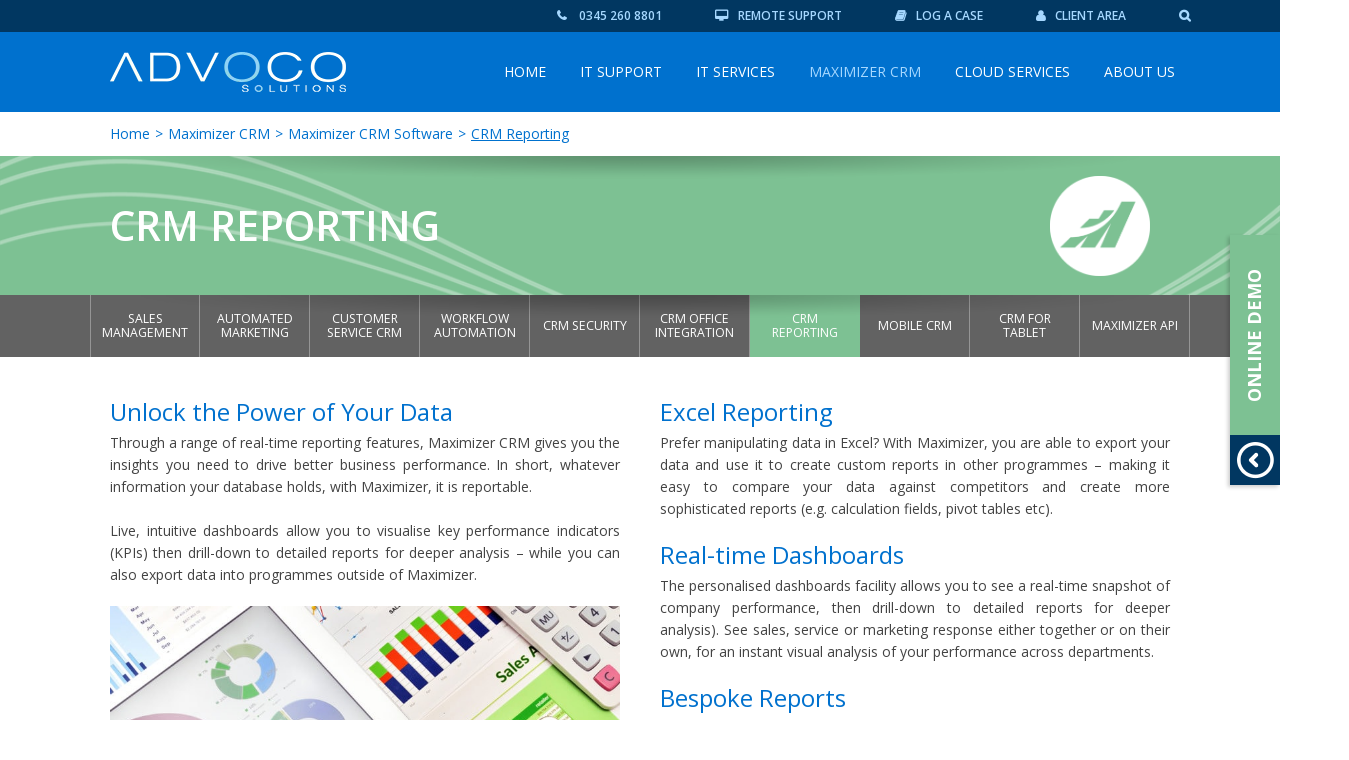

--- FILE ---
content_type: text/html; charset=UTF-8
request_url: https://www.advoco-solutions.co.uk/maximizer-crm/maximizer-crm-software/crm-reporting/
body_size: 20684
content:
<!DOCTYPE html>

<html lang="en-GB" class="wp-singular page-template page-template-page-sidebar page-template-page-sidebar-php page page-id-344 page-child parent-pageid-331 wp-theme-advoco chrome osx">

<head><style>img.lazy{min-height:1px}</style><link href="https://www.advoco-solutions.co.uk/wp-content/plugins/w3-total-cache/pub/js/lazyload.min.js" as="script">

	<meta charset="UTF-8">
	<link rel="profile" href="https://gmpg.org/xfn/11">
		
	<meta name="keywords" content="CRM Reporting"/>	
	<meta name="apple-mobile-web-app-capable" content="yes" />
  	<meta name="robots" content="ALL" />
  	<meta name="viewport" content="width=device-width, initial-scale=1.0, user-scalable=no">
  	<meta http-equiv="X-UA-Compatible" content="IE=edge">	
	<meta name="author" content="Advoco Solutions - IT Support, IT Services &amp; Maximizer CRM">
	
	<meta name='robots' content='index, follow, max-image-preview:large, max-snippet:-1, max-video-preview:-1' />

	<!-- This site is optimized with the Yoast SEO plugin v26.7 - https://yoast.com/wordpress/plugins/seo/ -->
	<title>Maximizer CRM Reporting - Advoco Solutions</title>
	<meta name="description" content="Maximizer makes your CRM Reporting more efficient with insights into whatever your database holds. Find out how. Contact us at Advoco for more information." />
	<link rel="canonical" href="https://www.advoco-solutions.co.uk/maximizer-crm/maximizer-crm-software/crm-reporting/" />
	<meta property="og:locale" content="en_GB" />
	<meta property="og:type" content="article" />
	<meta property="og:title" content="Maximizer CRM Reporting - Advoco Solutions" />
	<meta property="og:description" content="Maximizer makes your CRM Reporting more efficient with insights into whatever your database holds. Find out how. Contact us at Advoco for more information." />
	<meta property="og:url" content="https://www.advoco-solutions.co.uk/maximizer-crm/maximizer-crm-software/crm-reporting/" />
	<meta property="og:site_name" content="Advoco Solutions - IT Support, IT Services &amp; Maximizer CRM" />
	<meta property="article:publisher" content="https://www.facebook.com/advocosolutions/" />
	<meta property="article:modified_time" content="2018-09-21T09:09:32+00:00" />
	<meta property="og:image" content="https://www.advoco-solutions.co.uk/wp-content/uploads/2016/02/CRM-REPORTING-Child-e1473772153680.jpg" />
	<meta property="og:image:width" content="987" />
	<meta property="og:image:height" content="569" />
	<meta property="og:image:type" content="image/jpeg" />
	<meta name="twitter:card" content="summary_large_image" />
	<meta name="twitter:site" content="@advocosolutions" />
	<meta name="twitter:label1" content="Estimated reading time" />
	<meta name="twitter:data1" content="1 minute" />
	<script type="application/ld+json" class="yoast-schema-graph">{"@context":"https://schema.org","@graph":[{"@type":"WebPage","@id":"https://www.advoco-solutions.co.uk/maximizer-crm/maximizer-crm-software/crm-reporting/","url":"https://www.advoco-solutions.co.uk/maximizer-crm/maximizer-crm-software/crm-reporting/","name":"Maximizer CRM Reporting - Advoco Solutions","isPartOf":{"@id":"https://www.advoco-solutions.co.uk/#website"},"primaryImageOfPage":{"@id":"https://www.advoco-solutions.co.uk/maximizer-crm/maximizer-crm-software/crm-reporting/#primaryimage"},"image":{"@id":"https://www.advoco-solutions.co.uk/maximizer-crm/maximizer-crm-software/crm-reporting/#primaryimage"},"thumbnailUrl":"https://www.advoco-solutions.co.uk/wp-content/uploads/2016/02/CRM-REPORTING-Child-e1473772153680.jpg","datePublished":"2016-02-25T07:59:52+00:00","dateModified":"2018-09-21T09:09:32+00:00","description":"Maximizer makes your CRM Reporting more efficient with insights into whatever your database holds. Find out how. Contact us at Advoco for more information.","breadcrumb":{"@id":"https://www.advoco-solutions.co.uk/maximizer-crm/maximizer-crm-software/crm-reporting/#breadcrumb"},"inLanguage":"en-GB","potentialAction":[{"@type":"ReadAction","target":["https://www.advoco-solutions.co.uk/maximizer-crm/maximizer-crm-software/crm-reporting/"]}]},{"@type":"ImageObject","inLanguage":"en-GB","@id":"https://www.advoco-solutions.co.uk/maximizer-crm/maximizer-crm-software/crm-reporting/#primaryimage","url":"https://www.advoco-solutions.co.uk/wp-content/uploads/2016/02/CRM-REPORTING-Child-e1473772153680.jpg","contentUrl":"https://www.advoco-solutions.co.uk/wp-content/uploads/2016/02/CRM-REPORTING-Child-e1473772153680.jpg","width":987,"height":569},{"@type":"BreadcrumbList","@id":"https://www.advoco-solutions.co.uk/maximizer-crm/maximizer-crm-software/crm-reporting/#breadcrumb","itemListElement":[{"@type":"ListItem","position":1,"name":"Home","item":"https://www.advoco-solutions.co.uk/"},{"@type":"ListItem","position":2,"name":"Maximizer CRM","item":"https://www.advoco-solutions.co.uk/maximizer-crm/"},{"@type":"ListItem","position":3,"name":"Maximizer CRM Software","item":"https://www.advoco-solutions.co.uk/maximizer-crm/maximizer-crm-software/"},{"@type":"ListItem","position":4,"name":"CRM Reporting"}]},{"@type":"WebSite","@id":"https://www.advoco-solutions.co.uk/#website","url":"https://www.advoco-solutions.co.uk/","name":"Advoco Solutions - IT Support, IT Services &amp; Maximizer CRM","description":"","publisher":{"@id":"https://www.advoco-solutions.co.uk/#organization"},"potentialAction":[{"@type":"SearchAction","target":{"@type":"EntryPoint","urlTemplate":"https://www.advoco-solutions.co.uk/?s={search_term_string}"},"query-input":{"@type":"PropertyValueSpecification","valueRequired":true,"valueName":"search_term_string"}}],"inLanguage":"en-GB"},{"@type":"Organization","@id":"https://www.advoco-solutions.co.uk/#organization","name":"Advoco Solutions","url":"https://www.advoco-solutions.co.uk/","logo":{"@type":"ImageObject","inLanguage":"en-GB","@id":"https://www.advoco-solutions.co.uk/#/schema/logo/image/","url":"https://www.advoco-solutions.co.uk/wp-content/uploads/2016/09/client-portal.jpg","contentUrl":"https://www.advoco-solutions.co.uk/wp-content/uploads/2016/09/client-portal.jpg","width":510,"height":420,"caption":"Advoco Solutions"},"image":{"@id":"https://www.advoco-solutions.co.uk/#/schema/logo/image/"},"sameAs":["https://www.facebook.com/advocosolutions/","https://x.com/advocosolutions","https://www.linkedin.com/company/6029614/"]}]}</script>
	<!-- / Yoast SEO plugin. -->


<link rel='dns-prefetch' href='//cdnjs.cloudflare.com' />
<link rel='dns-prefetch' href='//fonts.googleapis.com' />
<link rel='dns-prefetch' href='//maxcdn.bootstrapcdn.com' />
<link rel='dns-prefetch' href='//cdn.jsdelivr.net' />
<link rel='dns-prefetch' href='//code.jquery.com' />
<style id='wp-img-auto-sizes-contain-inline-css' type='text/css'>
img:is([sizes=auto i],[sizes^="auto," i]){contain-intrinsic-size:3000px 1500px}
/*# sourceURL=wp-img-auto-sizes-contain-inline-css */
</style>
<style id='wp-block-library-inline-css' type='text/css'>
:root{--wp-block-synced-color:#7a00df;--wp-block-synced-color--rgb:122,0,223;--wp-bound-block-color:var(--wp-block-synced-color);--wp-editor-canvas-background:#ddd;--wp-admin-theme-color:#007cba;--wp-admin-theme-color--rgb:0,124,186;--wp-admin-theme-color-darker-10:#006ba1;--wp-admin-theme-color-darker-10--rgb:0,107,160.5;--wp-admin-theme-color-darker-20:#005a87;--wp-admin-theme-color-darker-20--rgb:0,90,135;--wp-admin-border-width-focus:2px}@media (min-resolution:192dpi){:root{--wp-admin-border-width-focus:1.5px}}.wp-element-button{cursor:pointer}:root .has-very-light-gray-background-color{background-color:#eee}:root .has-very-dark-gray-background-color{background-color:#313131}:root .has-very-light-gray-color{color:#eee}:root .has-very-dark-gray-color{color:#313131}:root .has-vivid-green-cyan-to-vivid-cyan-blue-gradient-background{background:linear-gradient(135deg,#00d084,#0693e3)}:root .has-purple-crush-gradient-background{background:linear-gradient(135deg,#34e2e4,#4721fb 50%,#ab1dfe)}:root .has-hazy-dawn-gradient-background{background:linear-gradient(135deg,#faaca8,#dad0ec)}:root .has-subdued-olive-gradient-background{background:linear-gradient(135deg,#fafae1,#67a671)}:root .has-atomic-cream-gradient-background{background:linear-gradient(135deg,#fdd79a,#004a59)}:root .has-nightshade-gradient-background{background:linear-gradient(135deg,#330968,#31cdcf)}:root .has-midnight-gradient-background{background:linear-gradient(135deg,#020381,#2874fc)}:root{--wp--preset--font-size--normal:16px;--wp--preset--font-size--huge:42px}.has-regular-font-size{font-size:1em}.has-larger-font-size{font-size:2.625em}.has-normal-font-size{font-size:var(--wp--preset--font-size--normal)}.has-huge-font-size{font-size:var(--wp--preset--font-size--huge)}.has-text-align-center{text-align:center}.has-text-align-left{text-align:left}.has-text-align-right{text-align:right}.has-fit-text{white-space:nowrap!important}#end-resizable-editor-section{display:none}.aligncenter{clear:both}.items-justified-left{justify-content:flex-start}.items-justified-center{justify-content:center}.items-justified-right{justify-content:flex-end}.items-justified-space-between{justify-content:space-between}.screen-reader-text{border:0;clip-path:inset(50%);height:1px;margin:-1px;overflow:hidden;padding:0;position:absolute;width:1px;word-wrap:normal!important}.screen-reader-text:focus{background-color:#ddd;clip-path:none;color:#444;display:block;font-size:1em;height:auto;left:5px;line-height:normal;padding:15px 23px 14px;text-decoration:none;top:5px;width:auto;z-index:100000}html :where(.has-border-color){border-style:solid}html :where([style*=border-top-color]){border-top-style:solid}html :where([style*=border-right-color]){border-right-style:solid}html :where([style*=border-bottom-color]){border-bottom-style:solid}html :where([style*=border-left-color]){border-left-style:solid}html :where([style*=border-width]){border-style:solid}html :where([style*=border-top-width]){border-top-style:solid}html :where([style*=border-right-width]){border-right-style:solid}html :where([style*=border-bottom-width]){border-bottom-style:solid}html :where([style*=border-left-width]){border-left-style:solid}html :where(img[class*=wp-image-]){height:auto;max-width:100%}:where(figure){margin:0 0 1em}html :where(.is-position-sticky){--wp-admin--admin-bar--position-offset:var(--wp-admin--admin-bar--height,0px)}@media screen and (max-width:600px){html :where(.is-position-sticky){--wp-admin--admin-bar--position-offset:0px}}
/*wp_block_styles_on_demand_placeholder:6967b44956745*/
/*# sourceURL=wp-block-library-inline-css */
</style>
<style id='classic-theme-styles-inline-css' type='text/css'>
/*! This file is auto-generated */
.wp-block-button__link{color:#fff;background-color:#32373c;border-radius:9999px;box-shadow:none;text-decoration:none;padding:calc(.667em + 2px) calc(1.333em + 2px);font-size:1.125em}.wp-block-file__button{background:#32373c;color:#fff;text-decoration:none}
/*# sourceURL=/wp-includes/css/classic-themes.min.css */
</style>
<link rel='stylesheet' id='contact-form-7-css' href='https://www.advoco-solutions.co.uk/wp-content/plugins/contact-form-7/includes/css/styles.css' type='text/css' media='all' />
<link rel='stylesheet' id='menu-image-css' href='https://www.advoco-solutions.co.uk/wp-content/plugins/menu-image/includes/css/menu-image.css' type='text/css' media='all' />
<link rel='stylesheet' id='dashicons-css' href='https://www.advoco-solutions.co.uk/wp-includes/css/dashicons.min.css' type='text/css' media='all' />
<link rel='stylesheet' id='cmplz-general-css' href='https://www.advoco-solutions.co.uk/wp-content/plugins/complianz-gdpr-premium/assets/css/cookieblocker.min.css' type='text/css' media='all' />
<link rel='stylesheet' id='open-sans-font-css' href='//fonts.googleapis.com/css?family=Open+Sans%3A400%2C600%2C700%2C400italic%2C600italic%2C700italic' type='text/css' media='all' />
<link rel='stylesheet' id='lato-font-css' href='//fonts.googleapis.com/css?family=Lato' type='text/css' media='all' />
<link rel='stylesheet' id='add-styles-css-css' href='https://www.advoco-solutions.co.uk/wp-content/themes/advoco/assets/css/main.css' type='text/css' media='screen' />
<link rel='stylesheet' id='add-print-css-css' href='https://www.advoco-solutions.co.uk/wp-content/themes/advoco/assets/css/print.css' type='text/css' media='print' />
<link rel='stylesheet' id='add-fa-css-css' href='//maxcdn.bootstrapcdn.com/font-awesome/4.5.0/css/font-awesome.min.css' type='text/css' media='screen' />
<link rel='stylesheet' id='add-entypo-css-css' href='//cdn.jsdelivr.net/font-entypo/0.1/dev/entypo.css' type='text/css' media='screen' />
<link rel='stylesheet' id='jquery-ui-css' href='//code.jquery.com/ui/1.11.2/themes/smoothness/jquery-ui.css' type='text/css' media='all' />
<link rel='stylesheet' id='wprevpro_w3-css' href='https://www.advoco-solutions.co.uk/wp-content/plugins/wp-review-slider-pro/public/css/wprevpro_w3_min.css' type='text/css' media='all' />
<style id='wprevpro_w3-inline-css' type='text/css'>
#wprev-slider-1 .wprevpro_star_imgs{color:#FDD314;}#wprev-slider-1 .wprsp-star{color:#FDD314;}#wprev-slider-1 .wprevpro_star_imgs span.svgicons{background:#FDD314;}#wprev-slider-1 .wprev_preview_bradius_T1{border-radius:10px;}#wprev-slider-1 .wprev_preview_bg1_T1::after{border-top:30px solid;}#wprev-slider-1 .wprs_rd_more, #wprev-slider-1 .wprs_rd_less, #wprev-slider-1 .wprevpro_btn_show_rdpop{color:#0000ee;}#wprev-slider-1 img.wprevpro_avatarimg{width:40px;height:40px;}#wprev-slider-1 .wprevpro_star_imgs span.svgicons{width:18px;height:18px;}#wprev-slider-1 .wprevsiteicon{height:32px;}#wprs_nav_1{display:none;}.wprs_unslider{max-width:500px} #wprev-slider-1 img.wprevpro_avatarimg{margin:0 20px!important}#wprev-slider-1 .indrevlineclamp{display:-webkit-box;-webkit-line-clamp:3;-webkit-box-orient:vertical;overflow:hidden;hyphens:auto;word-break:auto-phrase;}#wprev-slider-1_widget .wprevpro_star_imgs{color:#FDD314;}#wprev-slider-1_widget .wprsp-star{color:#FDD314;}#wprev-slider-1_widget .wprevpro_star_imgs span.svgicons{background:#FDD314;}#wprev-slider-1_widget .wprev_preview_bradius_T1_widget{border-radius:10px;}#wprev-slider-1_widget .wprev_preview_bg1_T1_widget::after{border-top:30px solid;}#wprev-slider-1_widget .wprs_rd_more, #wprev-slider-1_widget .wprs_rd_less, #wprev-slider-1_widget .wprevpro_btn_show_rdpop{color:#0000ee;}#wprev-slider-1_widget img.wprevpro_avatarimg{width:40px;height:40px;}#wprev-slider-1_widget .wprevpro_star_imgs span.svgicons{width:18px;height:18px;}#wprev-slider-1_widget .wprevsiteicon{height:32px;}#wprs_nav_1_widget{display:none;}.wprs_unslider{max-width:500px} #wprev-slider-1 img.wprevpro_avatarimg{margin:0 20px!important}#wprev-slider-1 .indrevlineclamp{display:-webkit-box;-webkit-line-clamp:3;-webkit-box-orient:vertical;overflow:hidden;hyphens:auto;word-break:auto-phrase;}
/*# sourceURL=wprevpro_w3-inline-css */
</style>
<script type="text/javascript" src="https://www.advoco-solutions.co.uk/wp-content/plugins/complianz-gdpr-premium/pro/tcf-stub/build/index.js" id="cmplz-tcf-stub-js"></script>
<script type="text/javascript" id="cmplz-tcf-js-extra">
/* <![CDATA[ */
var cmplz_tcf = {"cmp_url":"https://www.advoco-solutions.co.uk/wp-content/uploads/complianz/","retention_string":"Retention in days","undeclared_string":"Not declared","isServiceSpecific":"1","excludedVendors":{"15":15,"46":46,"56":56,"66":66,"110":110,"119":119,"139":139,"141":141,"174":174,"192":192,"262":262,"295":295,"375":375,"377":377,"387":387,"415":415,"427":427,"431":431,"435":435,"508":508,"512":512,"521":521,"527":527,"531":531,"569":569,"581":581,"587":587,"615":615,"626":626,"644":644,"667":667,"713":713,"733":733,"734":734,"736":736,"748":748,"756":756,"776":776,"806":806,"822":822,"830":830,"836":836,"856":856,"876":876,"879":879,"882":882,"888":888,"890":890,"894":894,"901":901,"909":909,"970":970,"986":986,"996":996,"1013":1013,"1015":1015,"1018":1018,"1022":1022,"1039":1039,"1044":1044,"1051":1051,"1075":1075,"1078":1078,"1079":1079,"1094":1094,"1107":1107,"1121":1121,"1124":1124,"1139":1139,"1141":1141,"1149":1149,"1156":1156,"1164":1164,"1167":1167,"1173":1173,"1181":1181,"1184":1184,"1199":1199,"1211":1211,"1216":1216,"1252":1252,"1263":1263,"1293":1293,"1298":1298,"1305":1305,"1319":1319,"1342":1342,"1343":1343,"1351":1351,"1355":1355,"1365":1365,"1366":1366,"1368":1368,"1371":1371,"1373":1373,"1383":1383,"1387":1387,"1391":1391,"1405":1405,"1418":1418,"1423":1423,"1425":1425,"1428":1428,"1440":1440,"1442":1442,"1482":1482,"1485":1485,"1492":1492,"1495":1495,"1496":1496,"1498":1498,"1503":1503,"1508":1508,"1509":1509,"1510":1510,"1519":1519},"purposes":[1,2,3,4,5,6,7,8,9,10,11],"specialPurposes":[1,2,3],"features":[1,2,3],"specialFeatures":[],"publisherCountryCode":"GB","lspact":"N","ccpa_applies":"","ac_mode":"1","debug":"","prefix":"cmplz_"};
//# sourceURL=cmplz-tcf-js-extra
/* ]]> */
</script>
<script defer type="text/javascript" src="https://www.advoco-solutions.co.uk/wp-content/plugins/complianz-gdpr-premium/pro/tcf/build/index.js" id="cmplz-tcf-js"></script>
<script type="text/javascript" src="//cdnjs.cloudflare.com/ajax/libs/jquery/1.12.4/jquery.min.js" id="jquery-js"></script>
<script type="text/javascript" data-lazy="w3tc" data-src="https://www.advoco-solutions.co.uk/wp-content/plugins/wp-review-slider-pro/public/js/wprs-combined.min.js" id="wp-review-slider-pro_unslider_comb-min-js"></script>
<script type="text/javascript" id="wp-review-slider-pro_plublic-min-js-extra">
/* <![CDATA[ */
var wprevpublicjs_script_vars = {"wpfb_nonce":"64f3461420","wpfb_ajaxurl":"https://www.advoco-solutions.co.uk/wp-admin/admin-ajax.php","wprevpluginsurl":"https://www.advoco-solutions.co.uk/wp-content/plugins/wp-review-slider-pro","page_id":"344"};
//# sourceURL=wp-review-slider-pro_plublic-min-js-extra
/* ]]> */
</script>
<script type="text/javascript" data-lazy="w3tc" data-src="https://www.advoco-solutions.co.uk/wp-content/plugins/wp-review-slider-pro/public/js/wprev-public.min.js" id="wp-review-slider-pro_plublic-min-js"></script>

<script>
  gtag('config', 'AW-1057888736/EYduCOrLlZAaEOCzuPgD', {
    'phone_conversion_number': '0345 260 8801'
  });
</script>
<link rel="preconnect" href="https://cdn.jsdelivr.net" crossorigin><link rel="preconnect" href="https://code.jquery.com" crossorigin><link rel="preconnect" href="https://fonts.googleapis.com" crossorigin><link rel="preconnect" href="https://maxcdn.bootstrapcdn.com" crossorigin><link rel="preconnect" href="https://www.gstatic.com" crossorigin><link rel="dns-prefetch" href="https://cdn.jsdelivr.net"><link rel="dns-prefetch" href="https://code.jquery.com"><link rel="dns-prefetch" href="https://fonts.googleapis.com"><link rel="dns-prefetch" href="https://maxcdn.bootstrapcdn.com"><link rel="dns-prefetch" href="https://www.gstatic.com">			<style>.cmplz-hidden {
					display: none !important;
				}</style>    <script>
        var ajaxurl = 'https://www.advoco-solutions.co.uk/wp-admin/admin-ajax.php';
    </script>
    <link rel="icon" href="https://www.advoco-solutions.co.uk/wp-content/uploads/2017/02/cropped-favicon-32x32.png" sizes="32x32" />
<link rel="icon" href="https://www.advoco-solutions.co.uk/wp-content/uploads/2017/02/cropped-favicon-192x192.png" sizes="192x192" />
<link rel="apple-touch-icon" href="https://www.advoco-solutions.co.uk/wp-content/uploads/2017/02/cropped-favicon-180x180.png" />
<meta name="msapplication-TileImage" content="https://www.advoco-solutions.co.uk/wp-content/uploads/2017/02/cropped-favicon-270x270.png" />
		<style type="text/css" id="wp-custom-css">
			.bg-ABOUT_US_careers2x a img {
    background:#7dc193 url('/wp-content/uploads/2018/11/css_sprites.png') -0 -0!important;
}
.bg-ABOUT_US_case_studies2x a img {
    background:#7dc193 url('/wp-content/uploads/2018/11/css_sprites.png') -32px -0!important;
}
.bg-CLOUD_SERVICES_email_antivirus_antispam2x a img {
    background:#60cae2 url('/wp-content/uploads/2018/11/css_sprites.png') -0 -32px!important;
}
.bg-ABOUT_US_Tech_partners2x a img {
    background:#7dc193 url('/wp-content/uploads/2018/11/css_sprites.png') -32px -32px!important;
}
.bg-ABOUT_US_contact2x a img {
    background:#7dc193 url('/wp-content/uploads/2018/11/css_sprites.png') -64px -0!important;
}
.bg-ABOUT_US_exhibitions2x a img {
    background:#7dc193 url('/wp-content/uploads/2018/11/css_sprites.png') -64px -32px!important;
}
.bg-ABOUT_US_lead2x a img {
    background:#7dc193 url('/wp-content/uploads/2018/11/css_sprites.png') -96px -192px!important;
}
.bg-CLOUD_SERVICES_email_continuity2x a img {
    background:#60cae2 url('/wp-content/uploads/2018/11/css_sprites.png') -0 -64px!important;
}
.bg-CLOUD_SERVICES_backupmx2x a img {
    background:#60cae2 url('/wp-content/uploads/2018/11/css_sprites.png') -32px -64px!important;
}
.bg-CLOUD_SERVICES_cloud_maximizer_crm2blue a img {
    background:#60cae2 url('/wp-content/uploads/2018/11/css_sprites.png') -64px -64px!important;
}
.bg-CLOUD_SERVICES_cloud_maximizer_crm2x a img {
    background:#7dc193  url('/wp-content/uploads/2018/11/css_sprites.png') -64px -64px!important;
}
.bg-ABOUT_US_overview2x a img {
    background:#7dc193 url('/wp-content/uploads/2018/11/css_sprites.png') -96px -0!important;
}
.bg-CLOUD_SERVICES_email_security2x a img {
    background:#60cae2 url('/wp-content/uploads/2018/11/css_sprites.png') -96px -32px!important;
}
.bg-NetworkSecurity_email_security2x a img {
    background:#f9ae64 url('/wp-content/uploads/2018/11/css_sprites.png') -96px -32px!important;
}
.bg-CLOUD_SERVICES_Hosted_exchange2x a img {
    background:#60cae2 url('/wp-content/uploads/2018/11/css_sprites.png') -96px -64px!important;
}
.bg-CLOUD_SERVICES_office_3652x a img {
    background:#60cae2 url('/wp-content/uploads/2018/11/css_sprites.png') -0 -96px!important;
}
.bg-CLOUD_SERVICES_online_backup2x a img {
    background:#60cae2 url('/wp-content/uploads/2018/11/css_sprites.png') -32px -96px!important;
}
.bg-ABOUT_US_news2x a img {
    background:#7dc193 url('/wp-content/uploads/2018/11/css_sprites.png') -64px -96px!important;
}
.bg-CLOUD_SERVICES_web_hosting2x a img {
    background:#60cae2 url('/wp-content/uploads/2018/11/css_sprites.png') -96px -96px!important;
}
.bg-CLOUD_SERVICES_smtp_relay_smarthost2x a img {
    background:#60cae2 url('/wp-content/uploads/2018/11/css_sprites.png') -128px -0!important;
}
.bg-IP_Telephony_menu a img {
    background:#60cae2 url('/wp-content/uploads/2018/11/css_sprites.png') -128px -32px!important;
}
.bg-CLOUD_SERVICES_web_antivirus_antispyware2x a img {
    background:#60cae2 url('/wp-content/uploads/2018/11/css_sprites.png') -128px -64px!important;
}
.bg-IT_SERVICES_data_cabling2x a img {
    background:#7dc193 url('/wp-content/uploads/2018/11/css_sprites.png') -128px -96px!important;
}
.bg-IT_SERVICES_data_storage2x a img {
    background:#7dc193 url('/wp-content/uploads/2018/11/css_sprites.png') -0 -128px!important;
}
.bg-IT_SERVICES_exchange2x a img {
    background:#60cae2 url('/wp-content/uploads/2018/11/css_sprites.png') -32px -128px!important;
}
.bg-IT_SERVICES_enterprise_wireless2x a img {
    background:#7dc193 url('/wp-content/uploads/2018/11/css_sprites.png') -64px -128px!important;
}
.bg-IT_SERVICES_hp_hardware2x a img {
    background:#7dc193 url('/wp-content/uploads/2018/11/css_sprites.png') -96px -128px!important;
}
.bg-CLOUD_SERVICES_sophos_cloud_antivirus2x a img {
    background:#60cae2 url('/wp-content/uploads/2018/11/css_sprites.png') -128px -128px!important;
}
.bg-IT_SERVICES_internet_connectivity_child2x a img {
    background:#f26d7d url('/wp-content/uploads/2018/11/css_sprites.png') -160px -0!important;
}
.bg-IT_SERVICES_firewalls2x a img {
    background:#f9ae64 url('/wp-content/uploads/2018/11/css_sprites.png') -160px -32px!important;
}
.bg-IT_SERVICES_networks_switches2x a img {
    background:#7dc193 url('/wp-content/uploads/2018/11/css_sprites.png') -160px -64px!important;
}
.bg-CLOUD_SERVICES_web_url_filtering2x a img {
    background:#60cae2 url('/wp-content/uploads/2018/11/css_sprites.png') -160px -96px!important;
}
.bg-CLOUD_SERVICES_web_security2x a img {
    background:#60cae2 url('/wp-content/uploads/2018/11/css_sprites.png') -160px -128px!important;
}
.bg-IT_SERVICES_office3652x a img {
    background:#60cae2 url('/wp-content/uploads/2018/11/css_sprites.png') -0 -160px!important;
}
.bg-IT_SERVICES_malwarebytes2x a img {
    background:#f9ae64 url('/wp-content/uploads/2018/11/css_sprites.png') -32px -160px!important;
}
.bg-IT_SERVICES_sophos_cloud_antivirus2x a img {
    background:#f9ae64 url('/wp-content/uploads/2018/11/css_sprites.png') -64px -160px;
}
.bg-IT_SERVICES_sophos_email_appliance2x a img {
    background:#f9ae64 url('/wp-content/uploads/2018/11/css_sprites.png') -96px -160px!important;
}
.bg-IT_SERVICES_server_virtualization2x a img {
    background:#7dc193 url('/wp-content/uploads/2018/11/css_sprites.png') -128px -160px!important;
}
.bg-IT_SERVICES_social_guest_wifi2x a img {
    background:#7dc193 url('/wp-content/uploads/2018/11/css_sprites.png') -160px -160px!important;
}
.bg-IT_SERVICES_sophos_web_appliance2x a img {
    background:#f9ae64 url('/wp-content/uploads/2018/11/css_sprites.png') -192px -0!important;
}
.bg-IT_SERVICES_sophos_enduser_protection2x a img {
    background:#f9ae64 url('/wp-content/uploads/2018/11/css_sprites.png') -192px -32px!important;
}
.bg-IT_SERVICES_sql_server2x a img {
    background:#60cae2 url('/wp-content/uploads/2018/11/css_sprites.png') -192px -64px!important;
}
.bg-IT_SERVICES_windows_azure2x a img {
    background:#60cae2 url('/wp-content/uploads/2018/11/css_sprites.png') -192px -96px!important;
}
.bg-IT_SERVICES_sophos_utm2x a img {
    background:#f9ae64 url('/wp-content/uploads/2018/11/css_sprites.png') -192px -128px!important;
}
.bg-MAXIMIZER_CRM_deployment_options2x a img {
    background:#f26d7d url('/wp-content/uploads/2018/11/css_sprites.png') -192px -160px!important;
}
.bg-Sophos_Central_Endpoint_Protection_menu a img {
    background:#f9ae64 url('/wp-content/uploads/2018/11/css_sprites.png') -0 -192px!important;
}
.bg-IT_SUPPORT_adhoc2x a img {
    background:#f9ae64 url('/wp-content/uploads/2018/11/css_sprites.png') -32px -192px!important;
}
.bg-IT_SUPPORT_quote_calculator2x a img {
    background:#f9ae64 url('/wp-content/uploads/2018/11/css_sprites.png') -64px -192px!important;
}
.bg-IT_SUPPORT_overview2x a img {
    background:#f9ae64 url('/wp-content/uploads/2018/11/css_sprites.png') -96px -192px!important;
}
.bg-IT_SUPPORT_it_outsourcing2x a img {
    background:#f9ae64 url('/wp-content/uploads/2018/11/css_sprites.png') -128px -192px!important;
}
.bg-IT_SUPPORT_plans2x a img {
    background:#f9ae64 url('/wp-content/uploads/2018/11/css_sprites.png') -160px -192px!important;
}
.bg-SSL_certificate2x a img {
    background:#f9ae64 url('/wp-content/uploads/2018/11/css_sprites.png') -192px -192px!important;
}
.bg-MAXIMIZER_CRM_services2x a img {
    background:#60cae2 url('/wp-content/uploads/2018/11/css_sprites.png') -224px -0!important;
}
.bg-Sophos_Central_Device_Encryption_menu a img {
    background:#f9ae64 url('/wp-content/uploads/2018/11/css_sprites.png') -224px -32px!important;
}
.bg-Sophos_Central_Intercept_X_menu a img {
    background:#f9ae64 url('/wp-content/uploads/2018/11/css_sprites.png') -224px -64px!important;
}
.bg-IT_SERVICES_windows_server2x a img {
    background:#60cae2 url('/wp-content/uploads/2018/11/css_sprites.png') -224px -96px!important;
}
.bg-MAXIMIZER_CRM_synergy_maximizer_apps2x a img {
    background:#f9ae64 url('/wp-content/uploads/2018/11/css_sprites.png') -224px -128px!important;
}

.bg-MAXIMIZER_CRM_synergy_egnyte_apps2x a img {
    background:#f9ae64 url('/wp-content/uploads/2018/11/css_sprites.png') -224px -161px!important;
}

.bg-CLOUD_SERVICES_Egnyte2x a img {
    background:#60cae2 url('/wp-content/uploads/2018/11/css_sprites.png') -224px -161px!important;
}

.bg-IT_Network_Keeper2x a img
{
    background: #f9ae64 url(/wp-content/uploads/2018/11/css_sprites.png) -223px -192px !important;
}

.sitemap li {
    margin-top: 10px;
}

.wpcf7-select
{
	width:100%;
	background-color:#fff!important;
	margin-bottom:10px;
}

.grecaptcha-badge { 
    visibility: hidden!important;
}

		</style>
			
	<style>
	
				
		a#logo {
			background: url(https://www.advoco-solutions.co.uk/wp-content/uploads/2016/12/advoco.png) center no-repeat;
			background-size: 236px 40px;
			display: block;
			width: 236px;
			height: 40px;
		}
		
		@media (-webkit-min-device-pixel-ratio: 2), (min-resolution: 192dpi) {
		
						
			a#logo {
				background: url(https://www.advoco-solutions.co.uk/wp-content/uploads/2016/12/advodo-retina.png) center no-repeat;
				background-size: 235.5px 40px;
				display: block;
				width: 235.5px;
				height: 40px;
			}
		
		}

	
	
	#ask .top {
		padding: 10px;
		background: #7dc193	}

	#ask .btm {
		padding: 10px;
    	height: 50px;
   	 	background: #013761 url(https://www.advoco-solutions.co.uk/wp-content/themes/advoco/assets/img/question-btn.png) center top no-repeat;
		background-size: 37px 37px;
		background-position: 50% 50%;
	}
	
	@media (max-width: 989px) {

		#ask .top {
			background: #7dc193 url(https://www.advoco-solutions.co.uk/wp-content/themes/advoco/assets/img/question.png) center top no-repeat;
			background-size: 30px 40px;
		}
		
	}

		
		@media (max-width: 989px) {

			footer {
				padding-bottom: 74px;
			}
			
		}
	
		
		
	
	</style>
	
	
	
</head>

	<body class="wp-singular page-template page-template-page-sidebar page-template-page-sidebar-php page page-id-344 page-child parent-pageid-331 wp-theme-advoco chrome osx">
	
		<div id="overlay"></div>
		
				
				
		<div id="ask">
		
			<div class="close"></div>
			<div class="top"><h2>Online Demo</h2></div>
			<div class="btm"></div>
		
		</div>
		
		
		<div id="wrapper">
		
			<header>
			
				
				<div id="top-bar">
				
					<div class="container">
					
						<span class="full tel"> 0345 260 8801</span>
						<a rel="nofollow" class="block sup" target="_blank" href="https://secure.logmeinrescue.com/Customer/Download.aspx?ChannelName=Technical+Support+Gateway&CompanyID=779498"><span>Remote Support</span></a>
						<a rel="nofollow" class="block log" target="_blank" href="https://www.advoco-solutions.co.uk/log-a-case"><span>Log a Case</span></a>	
						<a rel="nofollow" class="block cli" href="https://www.advoco-solutions.co.uk/client-area/"><span>Client Area</span></a>
						<div onclick="search()" class="block search"></div>
						
						<div class="clear"></div>	
					
					</div>
					
				</div>
				
				<div class="container">
				
				<div id="search"><form method="get" id="searchform" action="https://www.advoco-solutions.co.uk/">
	<input type="text" name="s" id="s" placeholder="Search" />
	<input type="submit" id="searchsubmit" value="Search" />
</form></div>
				
				</div>
				
								
				<div id="nav">
			
					<div class="container">
					
						<a title="Advoco Solutions &#8211; IT Support, IT Services &amp; Maximizer CRM" href="https://www.advoco-solutions.co.uk" id="logo"></a>

						<div id="menu"></div>
	
						<nav class="js">
				
							<ul id="menu-main-menu" class="menu"><li id="menu-item-36" class="menu-item menu-item-type-post_type menu-item-object-page menu-item-home menu-item-36"><div></div><a href="https://www.advoco-solutions.co.uk/">Home</a></li>
<li id="menu-item-41" class="col-1 max orange-col menu-item menu-item-type-post_type menu-item-object-page menu-item-has-children menu-item-41"><div></div><a href="https://www.advoco-solutions.co.uk/it-support/">IT Support</a>
<ul class="sub-menu">
	<li id="menu-item-475" class="bg-IT_SUPPORT_overview2x menu-item menu-item-type-post_type menu-item-object-page menu-item-475"><div></div><a href="https://www.advoco-solutions.co.uk/it-support/" class="menu-image-title-after menu-image-not-hovered"><img width="1" height="1" src="data:image/svg+xml,%3Csvg%20xmlns='http://www.w3.org/2000/svg'%20viewBox='0%200%201%201'%3E%3C/svg%3E" data-src="https://www.advoco-solutions.co.uk/wp-content/uploads/2018/11/1pxmenu.png" class="menu-image menu-image-title-after lazy" alt="" decoding="async" /><span class="menu-image-title-after menu-image-title">IT Support Overview</span></a></li>
	<li id="menu-item-468" class="bg-IT_SUPPORT_plans2x menu-item menu-item-type-post_type menu-item-object-page menu-item-468"><div></div><a href="https://www.advoco-solutions.co.uk/it-support/it-support-plans/" class="menu-image-title-after menu-image-not-hovered"><img width="1" height="1" src="data:image/svg+xml,%3Csvg%20xmlns='http://www.w3.org/2000/svg'%20viewBox='0%200%201%201'%3E%3C/svg%3E" data-src="https://www.advoco-solutions.co.uk/wp-content/uploads/2018/11/1pxmenu.png" class="menu-image menu-image-title-after lazy" alt="" decoding="async" /><span class="menu-image-title-after menu-image-title">IT Support Plans</span></a></li>
	<li id="menu-item-471" class="bg-IT_SUPPORT_quote_calculator2x menu-item menu-item-type-post_type menu-item-object-page menu-item-471"><div></div><a href="https://www.advoco-solutions.co.uk/it-support/it-support-quote-calculator/" class="menu-image-title-after menu-image-not-hovered"><img width="1" height="1" src="data:image/svg+xml,%3Csvg%20xmlns='http://www.w3.org/2000/svg'%20viewBox='0%200%201%201'%3E%3C/svg%3E" data-src="https://www.advoco-solutions.co.uk/wp-content/uploads/2018/11/1pxmenu.png" class="menu-image menu-image-title-after lazy" alt="" decoding="async" /><span class="menu-image-title-after menu-image-title">IT Support Quote Calculator</span></a></li>
	<li id="menu-item-472" class="bg-IT_SUPPORT_adhoc2x menu-item menu-item-type-post_type menu-item-object-page menu-item-472"><div></div><a href="https://www.advoco-solutions.co.uk/it-support/payg-it-support/" class="menu-image-title-after menu-image-not-hovered"><img width="1" height="1" src="data:image/svg+xml,%3Csvg%20xmlns='http://www.w3.org/2000/svg'%20viewBox='0%200%201%201'%3E%3C/svg%3E" data-src="https://www.advoco-solutions.co.uk/wp-content/uploads/2018/11/1pxmenu.png" class="menu-image menu-image-title-after lazy" alt="" decoding="async" /><span class="menu-image-title-after menu-image-title">Pay as You Go Support</span></a></li>
	<li id="menu-item-473" class="bg-IT_SUPPORT_it_outsourcing2x menu-item menu-item-type-post_type menu-item-object-page menu-item-473"><div></div><a href="https://www.advoco-solutions.co.uk/it-support/it-outsourcing/" class="menu-image-title-after menu-image-not-hovered"><img width="1" height="1" src="data:image/svg+xml,%3Csvg%20xmlns='http://www.w3.org/2000/svg'%20viewBox='0%200%201%201'%3E%3C/svg%3E" data-src="https://www.advoco-solutions.co.uk/wp-content/uploads/2018/11/1pxmenu.png" class="menu-image menu-image-title-after lazy" alt="" decoding="async" /><span class="menu-image-title-after menu-image-title">IT Outsourcing</span></a></li>
</ul>
</li>
<li id="menu-item-39" class="col-4 menu-item menu-item-type-post_type menu-item-object-page menu-item-has-children menu-item-39"><div></div><a href="https://www.advoco-solutions.co.uk/it-services/">IT Services</a>
<ul class="sub-menu">
	<li id="menu-item-445" class="green-col menu-item menu-item-type-post_type menu-item-object-page menu-item-has-children menu-item-445"><div></div><a href="https://www.advoco-solutions.co.uk/it-services/network-infrastructure/">Network Infrastructure</a>
	<ul class="sub-menu">
		<li id="menu-item-449" class="bg-IT_SERVICES_data_storage2x menu-item menu-item-type-post_type menu-item-object-page menu-item-449"><div></div><a href="https://www.advoco-solutions.co.uk/it-services/network-infrastructure/data-storage/" class="menu-image-title-after menu-image-not-hovered"><img width="1" height="1" src="data:image/svg+xml,%3Csvg%20xmlns='http://www.w3.org/2000/svg'%20viewBox='0%200%201%201'%3E%3C/svg%3E" data-src="https://www.advoco-solutions.co.uk/wp-content/uploads/2018/11/1pxmenu.png" class="menu-image menu-image-title-after lazy" alt="" decoding="async" /><span class="menu-image-title-after menu-image-title">Data Storage</span></a></li>
		<li id="menu-item-476" class="bg-IT_SERVICES_networks_switches2x menu-item menu-item-type-post_type menu-item-object-page menu-item-476"><div></div><a href="https://www.advoco-solutions.co.uk/it-services/network-infrastructure/network-switches/" class="menu-image-title-after menu-image-not-hovered"><img width="1" height="1" src="data:image/svg+xml,%3Csvg%20xmlns='http://www.w3.org/2000/svg'%20viewBox='0%200%201%201'%3E%3C/svg%3E" data-src="https://www.advoco-solutions.co.uk/wp-content/uploads/2018/11/1pxmenu.png" class="menu-image menu-image-title-after lazy" alt="" decoding="async" /><span class="menu-image-title-after menu-image-title">Network Switches</span></a></li>
		<li id="menu-item-477" class="bg-IT_SERVICES_hp_hardware2x menu-item menu-item-type-post_type menu-item-object-page menu-item-477"><div></div><a href="https://www.advoco-solutions.co.uk/it-services/network-infrastructure/hp-hardware/" class="menu-image-title-after menu-image-not-hovered"><img width="1" height="1" src="data:image/svg+xml,%3Csvg%20xmlns='http://www.w3.org/2000/svg'%20viewBox='0%200%201%201'%3E%3C/svg%3E" data-src="https://www.advoco-solutions.co.uk/wp-content/uploads/2018/11/1pxmenu.png" class="menu-image menu-image-title-after lazy" alt="" decoding="async" /><span class="menu-image-title-after menu-image-title">HP Hardware</span></a></li>
		<li id="menu-item-478" class="bg-IT_SERVICES_enterprise_wireless2x menu-item menu-item-type-post_type menu-item-object-page menu-item-478"><div></div><a href="https://www.advoco-solutions.co.uk/it-services/network-infrastructure/enterprise-wireless/" class="menu-image-title-after menu-image-not-hovered"><img width="1" height="1" src="data:image/svg+xml,%3Csvg%20xmlns='http://www.w3.org/2000/svg'%20viewBox='0%200%201%201'%3E%3C/svg%3E" data-src="https://www.advoco-solutions.co.uk/wp-content/uploads/2018/11/1pxmenu.png" class="menu-image menu-image-title-after lazy" alt="" decoding="async" /><span class="menu-image-title-after menu-image-title">Enterprise Wireless</span></a></li>
		<li id="menu-item-479" class="bg-IT_SERVICES_social_guest_wifi2x menu-item menu-item-type-post_type menu-item-object-page menu-item-479"><div></div><a href="https://www.advoco-solutions.co.uk/it-services/network-infrastructure/social-guest-wi-fi/" class="menu-image-title-after menu-image-not-hovered"><img width="1" height="1" src="data:image/svg+xml,%3Csvg%20xmlns='http://www.w3.org/2000/svg'%20viewBox='0%200%201%201'%3E%3C/svg%3E" data-src="https://www.advoco-solutions.co.uk/wp-content/uploads/2018/11/1pxmenu.png" class="menu-image menu-image-title-after lazy" alt="" decoding="async" /><span class="menu-image-title-after menu-image-title">Social Guest Wi-Fi</span></a></li>
		<li id="menu-item-480" class="bg-IT_SERVICES_data_cabling2x menu-item menu-item-type-post_type menu-item-object-page menu-item-480"><div></div><a href="https://www.advoco-solutions.co.uk/it-services/network-infrastructure/data-cabling/" class="menu-image-title-after menu-image-not-hovered"><img width="1" height="1" src="data:image/svg+xml,%3Csvg%20xmlns='http://www.w3.org/2000/svg'%20viewBox='0%200%201%201'%3E%3C/svg%3E" data-src="https://www.advoco-solutions.co.uk/wp-content/uploads/2018/11/1pxmenu.png" class="menu-image menu-image-title-after lazy" alt="" decoding="async" /><span class="menu-image-title-after menu-image-title">Data Cabling</span></a></li>
		<li id="menu-item-485" class="bg-IT_SERVICES_server_virtualization2x menu-item menu-item-type-post_type menu-item-object-page menu-item-485"><div></div><a href="https://www.advoco-solutions.co.uk/it-services/network-infrastructure/server-virtualisation/" class="menu-image-title-after menu-image-not-hovered"><img width="1" height="1" src="data:image/svg+xml,%3Csvg%20xmlns='http://www.w3.org/2000/svg'%20viewBox='0%200%201%201'%3E%3C/svg%3E" data-src="https://www.advoco-solutions.co.uk/wp-content/uploads/2018/11/1pxmenu.png" class="menu-image menu-image-title-after lazy" alt="" decoding="async" /><span class="menu-image-title-after menu-image-title">Server Virtualisation</span></a></li>
	</ul>
</li>
	<li id="menu-item-446" class="orange-col menu-item menu-item-type-post_type menu-item-object-page menu-item-has-children menu-item-446"><div></div><a href="https://www.advoco-solutions.co.uk/it-services/network-security/">Network Security</a>
	<ul class="sub-menu">
		<li id="menu-item-450" class="bg-IT_SERVICES_firewalls2x menu-item menu-item-type-post_type menu-item-object-page menu-item-450"><div></div><a href="https://www.advoco-solutions.co.uk/it-services/network-security/sophos-xgs-firewall/" class="menu-image-title-after menu-image-not-hovered"><img width="1" height="1" src="data:image/svg+xml,%3Csvg%20xmlns='http://www.w3.org/2000/svg'%20viewBox='0%200%201%201'%3E%3C/svg%3E" data-src="https://www.advoco-solutions.co.uk/wp-content/uploads/2018/11/1pxmenu.png" class="menu-image menu-image-title-after lazy" alt="" decoding="async" /><span class="menu-image-title-after menu-image-title">Sophos XGS Firewall</span></a></li>
		<li id="menu-item-491" class="bg-IT_SERVICES_sophos_enduser_protection2x menu-item menu-item-type-post_type menu-item-object-page menu-item-491"><div></div><a href="https://www.advoco-solutions.co.uk/it-services/network-security/sophos-endpoint-protection/" class="menu-image-title-after menu-image-not-hovered"><img width="1" height="1" src="data:image/svg+xml,%3Csvg%20xmlns='http://www.w3.org/2000/svg'%20viewBox='0%200%201%201'%3E%3C/svg%3E" data-src="https://www.advoco-solutions.co.uk/wp-content/uploads/2018/11/1pxmenu.png" class="menu-image menu-image-title-after lazy" alt="" decoding="async" /><span class="menu-image-title-after menu-image-title">Sophos Endpoint Protection</span></a></li>
		<li id="menu-item-490" class="bg-Sophos_Central_Intercept_X_menu menu-item menu-item-type-post_type menu-item-object-page menu-item-490"><div></div><a href="https://www.advoco-solutions.co.uk/it-services/network-security/sophos-central-interceptx/" class="menu-image-title-after menu-image-not-hovered"><img width="1" height="1" src="data:image/svg+xml,%3Csvg%20xmlns='http://www.w3.org/2000/svg'%20viewBox='0%200%201%201'%3E%3C/svg%3E" data-src="https://www.advoco-solutions.co.uk/wp-content/uploads/2018/11/1pxmenu.png" class="menu-image menu-image-title-after lazy" alt="" decoding="async" /><span class="menu-image-title-after menu-image-title">Sophos Central Intercept X</span></a></li>
		<li id="menu-item-3751" class="bg-Sophos_Central_Device_Encryption_menu menu-item menu-item-type-post_type menu-item-object-page menu-item-3751"><div></div><a href="https://www.advoco-solutions.co.uk/it-services/network-security/sophos-central-encryption/" class="menu-image-title-after menu-image-not-hovered"><img width="1" height="1" src="data:image/svg+xml,%3Csvg%20xmlns='http://www.w3.org/2000/svg'%20viewBox='0%200%201%201'%3E%3C/svg%3E" data-src="https://www.advoco-solutions.co.uk/wp-content/uploads/2018/11/1pxmenu.png" class="menu-image menu-image-title-after lazy" alt="" decoding="async" /><span class="menu-image-title-after menu-image-title">Sophos Central Encryption</span></a></li>
		<li id="menu-item-623" class="bg-SSL_certificate2x menu-item menu-item-type-post_type menu-item-object-page menu-item-623"><div></div><a href="https://www.advoco-solutions.co.uk/it-services/network-security/ssl-certificates/" class="menu-image-title-after menu-image-not-hovered"><img width="1" height="1" src="data:image/svg+xml,%3Csvg%20xmlns='http://www.w3.org/2000/svg'%20viewBox='0%200%201%201'%3E%3C/svg%3E" data-src="https://www.advoco-solutions.co.uk/wp-content/uploads/2018/11/1pxmenu.png" class="menu-image menu-image-title-after lazy" alt="" decoding="async" /><span class="menu-image-title-after menu-image-title">SSL Certificates</span></a></li>
		<li id="menu-item-7344" class="bg-IT_Network_Keeper2x menu-item menu-item-type-post_type menu-item-object-page menu-item-7344"><div></div><a href="https://www.advoco-solutions.co.uk/it-services/network-security/keeper-security/" class="menu-image-title-after menu-image-not-hovered"><img width="1" height="1" src="data:image/svg+xml,%3Csvg%20xmlns='http://www.w3.org/2000/svg'%20viewBox='0%200%201%201'%3E%3C/svg%3E" data-src="https://www.advoco-solutions.co.uk/wp-content/uploads/2018/11/1pxmenu.png" class="menu-image menu-image-title-after lazy" alt="" decoding="async" /><span class="menu-image-title-after menu-image-title">Keeper Security</span></a></li>
		<li id="menu-item-7329" class="bg-NetworkSecurity_email_security2x menu-item menu-item-type-post_type menu-item-object-page menu-item-7329"><div></div><a href="https://www.advoco-solutions.co.uk/cloud-services/mimecast-email-security/" class="menu-image-title-after menu-image-not-hovered"><img width="1" height="1" src="data:image/svg+xml,%3Csvg%20xmlns='http://www.w3.org/2000/svg'%20viewBox='0%200%201%201'%3E%3C/svg%3E" data-src="https://www.advoco-solutions.co.uk/wp-content/uploads/2018/11/1pxmenu.png" class="menu-image menu-image-title-after lazy" alt="" decoding="async" /><span class="menu-image-title-after menu-image-title">Mimecast Email Security</span></a></li>
	</ul>
</li>
	<li id="menu-item-447" class="blue-col menu-item menu-item-type-post_type menu-item-object-page menu-item-has-children menu-item-447"><div></div><a href="https://www.advoco-solutions.co.uk/it-services/microsoft-products/">Microsoft Products</a>
	<ul class="sub-menu">
		<li id="menu-item-451" class="bg-IT_SERVICES_windows_server2x menu-item menu-item-type-post_type menu-item-object-page menu-item-451"><div></div><a href="https://www.advoco-solutions.co.uk/it-services/microsoft-products/windows-server/" class="menu-image-title-after menu-image-not-hovered"><img width="1" height="1" src="data:image/svg+xml,%3Csvg%20xmlns='http://www.w3.org/2000/svg'%20viewBox='0%200%201%201'%3E%3C/svg%3E" data-src="https://www.advoco-solutions.co.uk/wp-content/uploads/2018/11/1pxmenu.png" class="menu-image menu-image-title-after lazy" alt="" decoding="async" /><span class="menu-image-title-after menu-image-title">Windows Server</span></a></li>
		<li id="menu-item-499" class="bg-IT_SERVICES_sql_server2x menu-item menu-item-type-post_type menu-item-object-page menu-item-499"><div></div><a href="https://www.advoco-solutions.co.uk/it-services/microsoft-products/sql-server/" class="menu-image-title-after menu-image-not-hovered"><img width="1" height="1" src="data:image/svg+xml,%3Csvg%20xmlns='http://www.w3.org/2000/svg'%20viewBox='0%200%201%201'%3E%3C/svg%3E" data-src="https://www.advoco-solutions.co.uk/wp-content/uploads/2018/11/1pxmenu.png" class="menu-image menu-image-title-after lazy" alt="" decoding="async" /><span class="menu-image-title-after menu-image-title">SQL Server</span></a></li>
		<li id="menu-item-500" class="bg-IT_SERVICES_exchange2x menu-item menu-item-type-post_type menu-item-object-page menu-item-500"><div></div><a href="https://www.advoco-solutions.co.uk/it-services/microsoft-products/exchange-server/" class="menu-image-title-after menu-image-not-hovered"><img width="1" height="1" src="data:image/svg+xml,%3Csvg%20xmlns='http://www.w3.org/2000/svg'%20viewBox='0%200%201%201'%3E%3C/svg%3E" data-src="https://www.advoco-solutions.co.uk/wp-content/uploads/2018/11/1pxmenu.png" class="menu-image menu-image-title-after lazy" alt="" decoding="async" /><span class="menu-image-title-after menu-image-title">Exchange Server</span></a></li>
		<li id="menu-item-501" class="bg-IT_SERVICES_windows_azure2x menu-item menu-item-type-post_type menu-item-object-page menu-item-501"><div></div><a href="https://www.advoco-solutions.co.uk/it-services/microsoft-products/windows-azure/" class="menu-image-title-after menu-image-not-hovered"><img width="1" height="1" src="data:image/svg+xml,%3Csvg%20xmlns='http://www.w3.org/2000/svg'%20viewBox='0%200%201%201'%3E%3C/svg%3E" data-src="https://www.advoco-solutions.co.uk/wp-content/uploads/2018/11/1pxmenu.png" class="menu-image menu-image-title-after lazy" alt="" decoding="async" /><span class="menu-image-title-after menu-image-title">Microsoft Azure</span></a></li>
	</ul>
</li>
	<li id="menu-item-448" class="red-col menu-item menu-item-type-post_type menu-item-object-page menu-item-has-children menu-item-448"><div></div><a href="https://www.advoco-solutions.co.uk/it-services/internet-connectivity/">Internet Connectivity</a>
	<ul class="sub-menu">
		<li id="menu-item-452" class="bg-IT_SERVICES_internet_connectivity_child2x menu-item menu-item-type-post_type menu-item-object-page menu-item-452"><div></div><a href="https://www.advoco-solutions.co.uk/it-services/internet-connectivity/adsl/" class="menu-image-title-after menu-image-not-hovered"><img width="1" height="1" src="data:image/svg+xml,%3Csvg%20xmlns='http://www.w3.org/2000/svg'%20viewBox='0%200%201%201'%3E%3C/svg%3E" data-src="https://www.advoco-solutions.co.uk/wp-content/uploads/2018/11/1pxmenu.png" class="menu-image menu-image-title-after lazy" alt="" decoding="async" /><span class="menu-image-title-after menu-image-title">ADSL</span></a></li>
		<li id="menu-item-508" class="bg-IT_SERVICES_internet_connectivity_child2x menu-item menu-item-type-post_type menu-item-object-page menu-item-508"><div></div><a href="https://www.advoco-solutions.co.uk/it-services/internet-connectivity/fttp/" class="menu-image-title-after menu-image-not-hovered"><img width="1" height="1" src="data:image/svg+xml,%3Csvg%20xmlns='http://www.w3.org/2000/svg'%20viewBox='0%200%201%201'%3E%3C/svg%3E" data-src="https://www.advoco-solutions.co.uk/wp-content/uploads/2018/11/1pxmenu.png" class="menu-image menu-image-title-after lazy" alt="" decoding="async" /><span class="menu-image-title-after menu-image-title">FTTP</span></a></li>
		<li id="menu-item-509" class="bg-IT_SERVICES_internet_connectivity_child2x menu-item menu-item-type-post_type menu-item-object-page menu-item-509"><div></div><a href="https://www.advoco-solutions.co.uk/it-services/internet-connectivity/fttc/" class="menu-image-title-after menu-image-not-hovered"><img width="1" height="1" src="data:image/svg+xml,%3Csvg%20xmlns='http://www.w3.org/2000/svg'%20viewBox='0%200%201%201'%3E%3C/svg%3E" data-src="https://www.advoco-solutions.co.uk/wp-content/uploads/2018/11/1pxmenu.png" class="menu-image menu-image-title-after lazy" alt="" decoding="async" /><span class="menu-image-title-after menu-image-title">FTTC</span></a></li>
		<li id="menu-item-510" class="bg-IT_SERVICES_internet_connectivity_child2x menu-item menu-item-type-post_type menu-item-object-page menu-item-510"><div></div><a href="https://www.advoco-solutions.co.uk/it-services/internet-connectivity/sogea/" class="menu-image-title-after menu-image-not-hovered"><img width="1" height="1" src="data:image/svg+xml,%3Csvg%20xmlns='http://www.w3.org/2000/svg'%20viewBox='0%200%201%201'%3E%3C/svg%3E" data-src="https://www.advoco-solutions.co.uk/wp-content/uploads/2018/11/1pxmenu.png" class="menu-image menu-image-title-after lazy" alt="" decoding="async" /><span class="menu-image-title-after menu-image-title">SoGEA</span></a></li>
		<li id="menu-item-511" class="bg-IT_SERVICES_internet_connectivity_child2x menu-item menu-item-type-post_type menu-item-object-page menu-item-511"><div></div><a href="https://www.advoco-solutions.co.uk/it-services/internet-connectivity/leased-line/" class="menu-image-title-after menu-image-not-hovered"><img width="1" height="1" src="data:image/svg+xml,%3Csvg%20xmlns='http://www.w3.org/2000/svg'%20viewBox='0%200%201%201'%3E%3C/svg%3E" data-src="https://www.advoco-solutions.co.uk/wp-content/uploads/2018/11/1pxmenu.png" class="menu-image menu-image-title-after lazy" alt="" decoding="async" /><span class="menu-image-title-after menu-image-title">Leased Line</span></a></li>
	</ul>
</li>
</ul>
</li>
<li id="menu-item-37" class="col-4 menu-item menu-item-type-post_type menu-item-object-page current-page-ancestor current-menu-ancestor current_page_ancestor menu-item-has-children menu-item-37"><div></div><a href="https://www.advoco-solutions.co.uk/maximizer-crm/">Maximizer CRM</a>
<ul class="sub-menu">
	<li id="menu-item-528" class="green-col menu-item menu-item-type-post_type menu-item-object-page current-page-ancestor current-menu-ancestor current-menu-parent current-page-parent current_page_parent current_page_ancestor menu-item-has-children menu-item-528"><div></div><a href="https://www.advoco-solutions.co.uk/maximizer-crm/maximizer-crm-software/">Maximizer CRM Software</a>
	<ul class="sub-menu">
		<li id="menu-item-586" class="bg-CLOUD_SERVICES_cloud_maximizer_crm2x menu-item menu-item-type-post_type menu-item-object-page current-page-ancestor current-page-parent menu-item-586"><div></div><a href="https://www.advoco-solutions.co.uk/maximizer-crm/maximizer-crm-software/" class="menu-image-title-after menu-image-not-hovered"><img width="1" height="1" src="data:image/svg+xml,%3Csvg%20xmlns='http://www.w3.org/2000/svg'%20viewBox='0%200%201%201'%3E%3C/svg%3E" data-src="https://www.advoco-solutions.co.uk/wp-content/uploads/2018/11/1pxmenu.png" class="menu-image menu-image-title-after lazy" alt="" decoding="async" /><span class="menu-image-title-after menu-image-title">Overview</span></a></li>
		<li id="menu-item-529" class="bg-CLOUD_SERVICES_cloud_maximizer_crm2x menu-item menu-item-type-post_type menu-item-object-page menu-item-529"><div></div><a href="https://www.advoco-solutions.co.uk/maximizer-crm/maximizer-crm-software/sales-management/" class="menu-image-title-after menu-image-not-hovered"><img width="1" height="1" src="data:image/svg+xml,%3Csvg%20xmlns='http://www.w3.org/2000/svg'%20viewBox='0%200%201%201'%3E%3C/svg%3E" data-src="https://www.advoco-solutions.co.uk/wp-content/uploads/2018/11/1pxmenu.png" class="menu-image menu-image-title-after lazy" alt="" decoding="async" /><span class="menu-image-title-after menu-image-title">Sales Management</span></a></li>
		<li id="menu-item-530" class="double bg-CLOUD_SERVICES_cloud_maximizer_crm2x menu-item menu-item-type-post_type menu-item-object-page menu-item-530"><div></div><a href="https://www.advoco-solutions.co.uk/maximizer-crm/maximizer-crm-software/automated-marketing/" class="menu-image-title-after menu-image-not-hovered"><img width="1" height="1" src="data:image/svg+xml,%3Csvg%20xmlns='http://www.w3.org/2000/svg'%20viewBox='0%200%201%201'%3E%3C/svg%3E" data-src="https://www.advoco-solutions.co.uk/wp-content/uploads/2018/11/1pxmenu.png" class="menu-image menu-image-title-after lazy" alt="" decoding="async" /><span class="menu-image-title-after menu-image-title">Automated Marketing</span></a></li>
		<li id="menu-item-531" class="bg-CLOUD_SERVICES_cloud_maximizer_crm2x menu-item menu-item-type-post_type menu-item-object-page menu-item-531"><div></div><a href="https://www.advoco-solutions.co.uk/maximizer-crm/maximizer-crm-software/customer-service-crm/" class="menu-image-title-after menu-image-not-hovered"><img width="1" height="1" src="data:image/svg+xml,%3Csvg%20xmlns='http://www.w3.org/2000/svg'%20viewBox='0%200%201%201'%3E%3C/svg%3E" data-src="https://www.advoco-solutions.co.uk/wp-content/uploads/2018/11/1pxmenu.png" class="menu-image menu-image-title-after lazy" alt="" decoding="async" /><span class="menu-image-title-after menu-image-title">Customer Service CRM</span></a></li>
		<li id="menu-item-532" class="bg-CLOUD_SERVICES_cloud_maximizer_crm2x menu-item menu-item-type-post_type menu-item-object-page menu-item-532"><div></div><a href="https://www.advoco-solutions.co.uk/maximizer-crm/maximizer-crm-software/workflow-automation/" class="menu-image-title-after menu-image-not-hovered"><img width="1" height="1" src="data:image/svg+xml,%3Csvg%20xmlns='http://www.w3.org/2000/svg'%20viewBox='0%200%201%201'%3E%3C/svg%3E" data-src="https://www.advoco-solutions.co.uk/wp-content/uploads/2018/11/1pxmenu.png" class="menu-image menu-image-title-after lazy" alt="" decoding="async" /><span class="menu-image-title-after menu-image-title">Workflow Automation</span></a></li>
		<li id="menu-item-533" class="bg-CLOUD_SERVICES_cloud_maximizer_crm2x menu-item menu-item-type-post_type menu-item-object-page menu-item-533"><div></div><a href="https://www.advoco-solutions.co.uk/maximizer-crm/maximizer-crm-software/crm-security/" class="menu-image-title-after menu-image-not-hovered"><img width="1" height="1" src="data:image/svg+xml,%3Csvg%20xmlns='http://www.w3.org/2000/svg'%20viewBox='0%200%201%201'%3E%3C/svg%3E" data-src="https://www.advoco-solutions.co.uk/wp-content/uploads/2018/11/1pxmenu.png" class="menu-image menu-image-title-after lazy" alt="" decoding="async" /><span class="menu-image-title-after menu-image-title">CRM Security</span></a></li>
		<li id="menu-item-534" class="double bg-CLOUD_SERVICES_cloud_maximizer_crm2x menu-item menu-item-type-post_type menu-item-object-page menu-item-534"><div></div><a href="https://www.advoco-solutions.co.uk/maximizer-crm/maximizer-crm-software/crm-office-integration/" class="menu-image-title-after menu-image-not-hovered"><img width="1" height="1" src="data:image/svg+xml,%3Csvg%20xmlns='http://www.w3.org/2000/svg'%20viewBox='0%200%201%201'%3E%3C/svg%3E" data-src="https://www.advoco-solutions.co.uk/wp-content/uploads/2018/11/1pxmenu.png" class="menu-image menu-image-title-after lazy" alt="" decoding="async" /><span class="menu-image-title-after menu-image-title">CRM Office Integration</span></a></li>
		<li id="menu-item-535" class="bg-CLOUD_SERVICES_cloud_maximizer_crm2x menu-item menu-item-type-post_type menu-item-object-page current-menu-item page_item page-item-344 current_page_item menu-item-535"><div></div><a href="https://www.advoco-solutions.co.uk/maximizer-crm/maximizer-crm-software/crm-reporting/" aria-current="page" class="menu-image-title-after menu-image-not-hovered"><img width="1" height="1" src="data:image/svg+xml,%3Csvg%20xmlns='http://www.w3.org/2000/svg'%20viewBox='0%200%201%201'%3E%3C/svg%3E" data-src="https://www.advoco-solutions.co.uk/wp-content/uploads/2018/11/1pxmenu.png" class="menu-image menu-image-title-after lazy" alt="" decoding="async" /><span class="menu-image-title-after menu-image-title">CRM Reporting</span></a></li>
		<li id="menu-item-590" class="bg-CLOUD_SERVICES_cloud_maximizer_crm2x menu-item menu-item-type-post_type menu-item-object-page menu-item-590"><div></div><a href="https://www.advoco-solutions.co.uk/maximizer-crm/maximizer-crm-software/mobile-crm/" class="menu-image-title-after menu-image-not-hovered"><img width="1" height="1" src="data:image/svg+xml,%3Csvg%20xmlns='http://www.w3.org/2000/svg'%20viewBox='0%200%201%201'%3E%3C/svg%3E" data-src="https://www.advoco-solutions.co.uk/wp-content/uploads/2018/11/1pxmenu.png" class="menu-image menu-image-title-after lazy" alt="" decoding="async" /><span class="menu-image-title-after menu-image-title">Mobile CRM</span></a></li>
		<li id="menu-item-536" class="bg-CLOUD_SERVICES_cloud_maximizer_crm2x menu-item menu-item-type-post_type menu-item-object-page menu-item-536"><div></div><a href="https://www.advoco-solutions.co.uk/maximizer-crm/maximizer-crm-software/crm-for-tablet/" class="menu-image-title-after menu-image-not-hovered"><img width="1" height="1" src="data:image/svg+xml,%3Csvg%20xmlns='http://www.w3.org/2000/svg'%20viewBox='0%200%201%201'%3E%3C/svg%3E" data-src="https://www.advoco-solutions.co.uk/wp-content/uploads/2018/11/1pxmenu.png" class="menu-image menu-image-title-after lazy" alt="" decoding="async" /><span class="menu-image-title-after menu-image-title">CRM for Tablet</span></a></li>
		<li id="menu-item-537" class="bg-CLOUD_SERVICES_cloud_maximizer_crm2x menu-item menu-item-type-post_type menu-item-object-page menu-item-537"><div></div><a href="https://www.advoco-solutions.co.uk/maximizer-crm/maximizer-crm-software/maximizer-api/" class="menu-image-title-after menu-image-not-hovered"><img width="1" height="1" src="data:image/svg+xml,%3Csvg%20xmlns='http://www.w3.org/2000/svg'%20viewBox='0%200%201%201'%3E%3C/svg%3E" data-src="https://www.advoco-solutions.co.uk/wp-content/uploads/2018/11/1pxmenu.png" class="menu-image menu-image-title-after lazy" alt="" decoding="async" /><span class="menu-image-title-after menu-image-title">Maximizer API</span></a></li>
	</ul>
</li>
	<li id="menu-item-540" class="orange-col menu-item menu-item-type-post_type menu-item-object-page menu-item-has-children menu-item-540"><div></div><a href="https://www.advoco-solutions.co.uk/maximizer-crm/synergy-maximizer-apps/">Synergy Maximizer Apps</a>
	<ul class="sub-menu">
		<li id="menu-item-587" class="bg-MAXIMIZER_CRM_synergy_maximizer_apps2x menu-item menu-item-type-post_type menu-item-object-page menu-item-587"><div></div><a href="https://www.advoco-solutions.co.uk/maximizer-crm/synergy-maximizer-apps/" class="menu-image-title-after menu-image-not-hovered"><img width="1" height="1" src="data:image/svg+xml,%3Csvg%20xmlns='http://www.w3.org/2000/svg'%20viewBox='0%200%201%201'%3E%3C/svg%3E" data-src="https://www.advoco-solutions.co.uk/wp-content/uploads/2018/11/1pxmenu.png" class="menu-image menu-image-title-after lazy" alt="" decoding="async" /><span class="menu-image-title-after menu-image-title">Overview</span></a></li>
		<li id="menu-item-541" class="bg-MAXIMIZER_CRM_synergy_maximizer_apps2x menu-item menu-item-type-post_type menu-item-object-page menu-item-541"><div></div><a href="https://www.advoco-solutions.co.uk/maximizer-crm/synergy-maximizer-apps/crm-quotation-management/" class="menu-image-title-after menu-image-not-hovered"><img width="1" height="1" src="data:image/svg+xml,%3Csvg%20xmlns='http://www.w3.org/2000/svg'%20viewBox='0%200%201%201'%3E%3C/svg%3E" data-src="https://www.advoco-solutions.co.uk/wp-content/uploads/2018/11/1pxmenu.png" class="menu-image menu-image-title-after lazy" alt="" decoding="async" /><span class="menu-image-title-after menu-image-title">CRM Quote Management</span></a></li>
		<li id="menu-item-542" class="double bg-MAXIMIZER_CRM_synergy_maximizer_apps2x menu-item menu-item-type-post_type menu-item-object-page menu-item-542"><div></div><a href="https://www.advoco-solutions.co.uk/maximizer-crm/synergy-maximizer-apps/subscription-manager/" class="menu-image-title-after menu-image-not-hovered"><img width="1" height="1" src="data:image/svg+xml,%3Csvg%20xmlns='http://www.w3.org/2000/svg'%20viewBox='0%200%201%201'%3E%3C/svg%3E" data-src="https://www.advoco-solutions.co.uk/wp-content/uploads/2018/11/1pxmenu.png" class="menu-image menu-image-title-after lazy" alt="" decoding="async" /><span class="menu-image-title-after menu-image-title">Subscription Manager</span></a></li>
		<li id="menu-item-543" class="bg-MAXIMIZER_CRM_synergy_maximizer_apps2x menu-item menu-item-type-post_type menu-item-object-page menu-item-543"><div></div><a href="https://www.advoco-solutions.co.uk/maximizer-crm/synergy-maximizer-apps/crm-contract-management/" class="menu-image-title-after menu-image-not-hovered"><img width="1" height="1" src="data:image/svg+xml,%3Csvg%20xmlns='http://www.w3.org/2000/svg'%20viewBox='0%200%201%201'%3E%3C/svg%3E" data-src="https://www.advoco-solutions.co.uk/wp-content/uploads/2018/11/1pxmenu.png" class="menu-image menu-image-title-after lazy" alt="" decoding="async" /><span class="menu-image-title-after menu-image-title">CRM Contract Management</span></a></li>
		<li id="menu-item-544" class="bg-MAXIMIZER_CRM_synergy_maximizer_apps2x menu-item menu-item-type-post_type menu-item-object-page menu-item-544"><div></div><a href="https://www.advoco-solutions.co.uk/maximizer-crm/synergy-maximizer-apps/crm-accounts-integration/" class="menu-image-title-after menu-image-not-hovered"><img width="1" height="1" src="data:image/svg+xml,%3Csvg%20xmlns='http://www.w3.org/2000/svg'%20viewBox='0%200%201%201'%3E%3C/svg%3E" data-src="https://www.advoco-solutions.co.uk/wp-content/uploads/2018/11/1pxmenu.png" class="menu-image menu-image-title-after lazy" alt="" decoding="async" /><span class="menu-image-title-after menu-image-title">CRM Accounts Integration</span></a></li>
		<li id="menu-item-545" class="bg-MAXIMIZER_CRM_synergy_maximizer_apps2x menu-item menu-item-type-post_type menu-item-object-page menu-item-545"><div></div><a href="https://www.advoco-solutions.co.uk/maximizer-crm/synergy-maximizer-apps/crm-erp-integration/" class="menu-image-title-after menu-image-not-hovered"><img width="1" height="1" src="data:image/svg+xml,%3Csvg%20xmlns='http://www.w3.org/2000/svg'%20viewBox='0%200%201%201'%3E%3C/svg%3E" data-src="https://www.advoco-solutions.co.uk/wp-content/uploads/2018/11/1pxmenu.png" class="menu-image menu-image-title-after lazy" alt="" decoding="async" /><span class="menu-image-title-after menu-image-title">CRM ERP Integration</span></a></li>
		<li id="menu-item-546" class="bg-MAXIMIZER_CRM_synergy_maximizer_apps2x menu-item menu-item-type-post_type menu-item-object-page menu-item-546"><div></div><a href="https://www.advoco-solutions.co.uk/maximizer-crm/synergy-maximizer-apps/crm-event-manager/" class="menu-image-title-after menu-image-not-hovered"><img width="1" height="1" src="data:image/svg+xml,%3Csvg%20xmlns='http://www.w3.org/2000/svg'%20viewBox='0%200%201%201'%3E%3C/svg%3E" data-src="https://www.advoco-solutions.co.uk/wp-content/uploads/2018/11/1pxmenu.png" class="menu-image menu-image-title-after lazy" alt="" decoding="async" /><span class="menu-image-title-after menu-image-title">CRM Event Manager</span></a></li>
		<li id="menu-item-547" class="bg-MAXIMIZER_CRM_synergy_maximizer_apps2x menu-item menu-item-type-post_type menu-item-object-page menu-item-547"><div></div><a href="https://www.advoco-solutions.co.uk/maximizer-crm/synergy-maximizer-apps/crm-project-management/" class="menu-image-title-after menu-image-not-hovered"><img width="1" height="1" src="data:image/svg+xml,%3Csvg%20xmlns='http://www.w3.org/2000/svg'%20viewBox='0%200%201%201'%3E%3C/svg%3E" data-src="https://www.advoco-solutions.co.uk/wp-content/uploads/2018/11/1pxmenu.png" class="menu-image menu-image-title-after lazy" alt="" decoding="async" /><span class="menu-image-title-after menu-image-title">CRM Project Management</span></a></li>
		<li id="menu-item-548" class="bg-MAXIMIZER_CRM_synergy_maximizer_apps2x menu-item menu-item-type-post_type menu-item-object-page menu-item-548"><div></div><a href="https://www.advoco-solutions.co.uk/maximizer-crm/synergy-maximizer-apps/crm-asset-tracking/" class="menu-image-title-after menu-image-not-hovered"><img width="1" height="1" src="data:image/svg+xml,%3Csvg%20xmlns='http://www.w3.org/2000/svg'%20viewBox='0%200%201%201'%3E%3C/svg%3E" data-src="https://www.advoco-solutions.co.uk/wp-content/uploads/2018/11/1pxmenu.png" class="menu-image menu-image-title-after lazy" alt="" decoding="async" /><span class="menu-image-title-after menu-image-title">CRM Asset Tracking</span></a></li>
		<li id="menu-item-549" class="bg-MAXIMIZER_CRM_synergy_maximizer_apps2x menu-item menu-item-type-post_type menu-item-object-page menu-item-549"><div></div><a href="https://www.advoco-solutions.co.uk/maximizer-crm/synergy-maximizer-apps/crm-licence-manager/" class="menu-image-title-after menu-image-not-hovered"><img width="1" height="1" src="data:image/svg+xml,%3Csvg%20xmlns='http://www.w3.org/2000/svg'%20viewBox='0%200%201%201'%3E%3C/svg%3E" data-src="https://www.advoco-solutions.co.uk/wp-content/uploads/2018/11/1pxmenu.png" class="menu-image menu-image-title-after lazy" alt="" decoding="async" /><span class="menu-image-title-after menu-image-title">CRM Licence Manager</span></a></li>
		<li id="menu-item-6305" class="bg-MAXIMIZER_CRM_synergy_egnyte_apps2x menu-item menu-item-type-post_type menu-item-object-page menu-item-6305"><div></div><a href="https://www.advoco-solutions.co.uk/maximizer-egnyte/" class="menu-image-title-after menu-image-not-hovered"><img width="1" height="1" src="data:image/svg+xml,%3Csvg%20xmlns='http://www.w3.org/2000/svg'%20viewBox='0%200%201%201'%3E%3C/svg%3E" data-src="https://www.advoco-solutions.co.uk/wp-content/uploads/2018/11/1pxmenu.png" class="menu-image menu-image-title-after lazy" alt="" decoding="async" /><span class="menu-image-title-after menu-image-title">Maximizer &#038; Egnyte</span></a></li>
	</ul>
</li>
	<li id="menu-item-551" class="blue-col menu-item menu-item-type-post_type menu-item-object-page menu-item-has-children menu-item-551"><div></div><a href="https://www.advoco-solutions.co.uk/maximizer-crm/maximizer-crm-services/">Maximizer CRM Services</a>
	<ul class="sub-menu">
		<li id="menu-item-588" class="bg-MAXIMIZER_CRM_services2x menu-item menu-item-type-post_type menu-item-object-page menu-item-588"><div></div><a href="https://www.advoco-solutions.co.uk/maximizer-crm/maximizer-crm-services/" class="menu-image-title-after menu-image-not-hovered"><img width="1" height="1" src="data:image/svg+xml,%3Csvg%20xmlns='http://www.w3.org/2000/svg'%20viewBox='0%200%201%201'%3E%3C/svg%3E" data-src="https://www.advoco-solutions.co.uk/wp-content/uploads/2018/11/1pxmenu.png" class="menu-image menu-image-title-after lazy" alt="" decoding="async" /><span class="menu-image-title-after menu-image-title">Overview</span></a></li>
		<li id="menu-item-552" class="bg-MAXIMIZER_CRM_services2x menu-item menu-item-type-post_type menu-item-object-page menu-item-552"><div></div><a href="https://www.advoco-solutions.co.uk/maximizer-crm/maximizer-crm-services/crm-database-design/" class="menu-image-title-after menu-image-not-hovered"><img width="1" height="1" src="data:image/svg+xml,%3Csvg%20xmlns='http://www.w3.org/2000/svg'%20viewBox='0%200%201%201'%3E%3C/svg%3E" data-src="https://www.advoco-solutions.co.uk/wp-content/uploads/2018/11/1pxmenu.png" class="menu-image menu-image-title-after lazy" alt="" decoding="async" /><span class="menu-image-title-after menu-image-title">Database Design</span></a></li>
		<li id="menu-item-553" class="bg-MAXIMIZER_CRM_services2x menu-item menu-item-type-post_type menu-item-object-page menu-item-553"><div></div><a href="https://www.advoco-solutions.co.uk/maximizer-crm/maximizer-crm-services/business-analysis/" class="menu-image-title-after menu-image-not-hovered"><img width="1" height="1" src="data:image/svg+xml,%3Csvg%20xmlns='http://www.w3.org/2000/svg'%20viewBox='0%200%201%201'%3E%3C/svg%3E" data-src="https://www.advoco-solutions.co.uk/wp-content/uploads/2018/11/1pxmenu.png" class="menu-image menu-image-title-after lazy" alt="" decoding="async" /><span class="menu-image-title-after menu-image-title">Business Analysis</span></a></li>
		<li id="menu-item-556" class="bg-MAXIMIZER_CRM_services2x menu-item menu-item-type-post_type menu-item-object-page menu-item-556"><div></div><a href="https://www.advoco-solutions.co.uk/maximizer-crm/maximizer-crm-services/crm-data-migration/" class="menu-image-title-after menu-image-not-hovered"><img width="1" height="1" src="data:image/svg+xml,%3Csvg%20xmlns='http://www.w3.org/2000/svg'%20viewBox='0%200%201%201'%3E%3C/svg%3E" data-src="https://www.advoco-solutions.co.uk/wp-content/uploads/2018/11/1pxmenu.png" class="menu-image menu-image-title-after lazy" alt="" decoding="async" /><span class="menu-image-title-after menu-image-title">CRM Data Migration</span></a></li>
		<li id="menu-item-557" class="bg-MAXIMIZER_CRM_services2x menu-item menu-item-type-post_type menu-item-object-page menu-item-557"><div></div><a href="https://www.advoco-solutions.co.uk/maximizer-crm/maximizer-crm-services/maximizer-installation/" class="menu-image-title-after menu-image-not-hovered"><img width="1" height="1" src="data:image/svg+xml,%3Csvg%20xmlns='http://www.w3.org/2000/svg'%20viewBox='0%200%201%201'%3E%3C/svg%3E" data-src="https://www.advoco-solutions.co.uk/wp-content/uploads/2018/11/1pxmenu.png" class="menu-image menu-image-title-after lazy" alt="" decoding="async" /><span class="menu-image-title-after menu-image-title">Maximizer Installation</span></a></li>
		<li id="menu-item-558" class="bg-MAXIMIZER_CRM_services2x menu-item menu-item-type-post_type menu-item-object-page menu-item-558"><div></div><a href="https://www.advoco-solutions.co.uk/maximizer-crm/maximizer-crm-services/maximizer-training/" class="menu-image-title-after menu-image-not-hovered"><img width="1" height="1" src="data:image/svg+xml,%3Csvg%20xmlns='http://www.w3.org/2000/svg'%20viewBox='0%200%201%201'%3E%3C/svg%3E" data-src="https://www.advoco-solutions.co.uk/wp-content/uploads/2018/11/1pxmenu.png" class="menu-image menu-image-title-after lazy" alt="" decoding="async" /><span class="menu-image-title-after menu-image-title">Maximizer Training</span></a></li>
		<li id="menu-item-559" class="bg-MAXIMIZER_CRM_services2x menu-item menu-item-type-post_type menu-item-object-page menu-item-559"><div></div><a href="https://www.advoco-solutions.co.uk/maximizer-crm/maximizer-crm-services/maximizer-technical-support/" class="menu-image-title-after menu-image-not-hovered"><img width="1" height="1" src="data:image/svg+xml,%3Csvg%20xmlns='http://www.w3.org/2000/svg'%20viewBox='0%200%201%201'%3E%3C/svg%3E" data-src="https://www.advoco-solutions.co.uk/wp-content/uploads/2018/11/1pxmenu.png" class="menu-image menu-image-title-after lazy" alt="" decoding="async" /><span class="menu-image-title-after menu-image-title">Maximizer Support</span></a></li>
		<li id="menu-item-560" class="bg-MAXIMIZER_CRM_services2x menu-item menu-item-type-post_type menu-item-object-page menu-item-560"><div></div><a href="https://www.advoco-solutions.co.uk/maximizer-crm/maximizer-crm-services/maximizer-customisation/" class="menu-image-title-after menu-image-not-hovered"><img width="1" height="1" src="data:image/svg+xml,%3Csvg%20xmlns='http://www.w3.org/2000/svg'%20viewBox='0%200%201%201'%3E%3C/svg%3E" data-src="https://www.advoco-solutions.co.uk/wp-content/uploads/2018/11/1pxmenu.png" class="menu-image menu-image-title-after lazy" alt="" decoding="async" /><span class="menu-image-title-after menu-image-title">Maximizer Customisation</span></a></li>
		<li id="menu-item-561" class="bg-MAXIMIZER_CRM_services2x menu-item menu-item-type-post_type menu-item-object-page menu-item-561"><div></div><a href="https://www.advoco-solutions.co.uk/maximizer-crm/maximizer-crm-services/maximizer-integration/" class="menu-image-title-after menu-image-not-hovered"><img width="1" height="1" src="data:image/svg+xml,%3Csvg%20xmlns='http://www.w3.org/2000/svg'%20viewBox='0%200%201%201'%3E%3C/svg%3E" data-src="https://www.advoco-solutions.co.uk/wp-content/uploads/2018/11/1pxmenu.png" class="menu-image menu-image-title-after lazy" alt="" decoding="async" /><span class="menu-image-title-after menu-image-title">Maximizer Integration</span></a></li>
	</ul>
</li>
	<li id="menu-item-564" class="red-col menu-item menu-item-type-post_type menu-item-object-page menu-item-has-children menu-item-564"><div></div><a href="https://www.advoco-solutions.co.uk/maximizer-crm/deployment-option/">Deployment Option</a>
	<ul class="sub-menu">
		<li id="menu-item-565" class="bg-MAXIMIZER_CRM_deployment_options2x menu-item menu-item-type-post_type menu-item-object-page menu-item-565"><div></div><a href="https://www.advoco-solutions.co.uk/maximizer-crm/deployment-option/cloud-vs-on-premise/" class="menu-image-title-after menu-image-not-hovered"><img width="1" height="1" src="data:image/svg+xml,%3Csvg%20xmlns='http://www.w3.org/2000/svg'%20viewBox='0%200%201%201'%3E%3C/svg%3E" data-src="https://www.advoco-solutions.co.uk/wp-content/uploads/2018/11/1pxmenu.png" class="menu-image menu-image-title-after lazy" alt="" decoding="async" /><span class="menu-image-title-after menu-image-title">Cloud vs On Premise</span></a></li>
		<li id="menu-item-566" class="bg-MAXIMIZER_CRM_deployment_options2x menu-item menu-item-type-post_type menu-item-object-page menu-item-566"><div></div><a href="https://www.advoco-solutions.co.uk/maximizer-crm/deployment-option/cloud/" class="menu-image-title-after menu-image-not-hovered"><img width="1" height="1" src="data:image/svg+xml,%3Csvg%20xmlns='http://www.w3.org/2000/svg'%20viewBox='0%200%201%201'%3E%3C/svg%3E" data-src="https://www.advoco-solutions.co.uk/wp-content/uploads/2018/11/1pxmenu.png" class="menu-image menu-image-title-after lazy" alt="" decoding="async" /><span class="menu-image-title-after menu-image-title">Cloud</span></a></li>
		<li id="menu-item-567" class="bg-MAXIMIZER_CRM_deployment_options2x menu-item menu-item-type-post_type menu-item-object-page menu-item-567"><div></div><a href="https://www.advoco-solutions.co.uk/maximizer-crm/deployment-option/on-premise/" class="menu-image-title-after menu-image-not-hovered"><img width="1" height="1" src="data:image/svg+xml,%3Csvg%20xmlns='http://www.w3.org/2000/svg'%20viewBox='0%200%201%201'%3E%3C/svg%3E" data-src="https://www.advoco-solutions.co.uk/wp-content/uploads/2018/11/1pxmenu.png" class="menu-image menu-image-title-after lazy" alt="" decoding="async" /><span class="menu-image-title-after menu-image-title">On Premise</span></a></li>
	</ul>
</li>
</ul>
</li>
<li id="menu-item-121" class="col-1 max blue-col menu-item menu-item-type-post_type menu-item-object-page menu-item-has-children menu-item-121"><div></div><a href="https://www.advoco-solutions.co.uk/cloud-services/">Cloud Services</a>
<ul class="sub-menu">
	<li id="menu-item-516" class="bg-CLOUD_SERVICES_online_backup2x menu-item menu-item-type-post_type menu-item-object-page menu-item-516"><div></div><a href="https://www.advoco-solutions.co.uk/cloud-services/cloud-online-backup/" class="menu-image-title-after menu-image-not-hovered"><img width="1" height="1" src="data:image/svg+xml,%3Csvg%20xmlns='http://www.w3.org/2000/svg'%20viewBox='0%200%201%201'%3E%3C/svg%3E" data-src="https://www.advoco-solutions.co.uk/wp-content/uploads/2018/11/1pxmenu.png" class="menu-image menu-image-title-after lazy" alt="" decoding="async" /><span class="menu-image-title-after menu-image-title">Cloud Online Backup</span></a></li>
	<li id="menu-item-4594" class="bg-IP_Telephony_menu menu-item menu-item-type-post_type menu-item-object-page menu-item-4594"><div></div><a href="https://www.advoco-solutions.co.uk/cloud-services/voip-telephony/" class="menu-image-title-after menu-image-not-hovered"><img width="1" height="1" src="data:image/svg+xml,%3Csvg%20xmlns='http://www.w3.org/2000/svg'%20viewBox='0%200%201%201'%3E%3C/svg%3E" data-src="https://www.advoco-solutions.co.uk/wp-content/uploads/2018/11/1pxmenu.png" class="menu-image menu-image-title-after lazy" alt="" decoding="async" /><span class="menu-image-title-after menu-image-title">VoIP Telephony</span></a></li>
	<li id="menu-item-517" class="bg-CLOUD_SERVICES_cloud_maximizer_crm2blue menu-item menu-item-type-post_type menu-item-object-page menu-item-517"><div></div><a href="https://www.advoco-solutions.co.uk/cloud-services/cloud-maximizer-crm/" class="menu-image-title-after menu-image-not-hovered"><img width="1" height="1" src="data:image/svg+xml,%3Csvg%20xmlns='http://www.w3.org/2000/svg'%20viewBox='0%200%201%201'%3E%3C/svg%3E" data-src="https://www.advoco-solutions.co.uk/wp-content/uploads/2018/11/1pxmenu.png" class="menu-image menu-image-title-after lazy" alt="" decoding="async" /><span class="menu-image-title-after menu-image-title">Maximizer CRM Cloud</span></a></li>
	<li id="menu-item-6290" class="bg-CLOUD_SERVICES_Egnyte2x menu-item menu-item-type-post_type menu-item-object-page menu-item-6290"><div></div><a href="https://www.advoco-solutions.co.uk/cloud-services/egnyte/" class="menu-image-title-after menu-image-not-hovered"><img width="1" height="1" src="data:image/svg+xml,%3Csvg%20xmlns='http://www.w3.org/2000/svg'%20viewBox='0%200%201%201'%3E%3C/svg%3E" data-src="https://www.advoco-solutions.co.uk/wp-content/uploads/2018/11/1pxmenu.png" class="menu-image menu-image-title-after lazy" alt="" decoding="async" /><span class="menu-image-title-after menu-image-title">Egnyte Cloud File Server</span></a></li>
	<li id="menu-item-518" class="bg-CLOUD_SERVICES_office_3652x menu-item menu-item-type-post_type menu-item-object-page menu-item-518"><div></div><a href="https://www.advoco-solutions.co.uk/cloud-services/microsoft-365/" class="menu-image-title-after menu-image-not-hovered"><img width="1" height="1" src="data:image/svg+xml,%3Csvg%20xmlns='http://www.w3.org/2000/svg'%20viewBox='0%200%201%201'%3E%3C/svg%3E" data-src="https://www.advoco-solutions.co.uk/wp-content/uploads/2018/11/1pxmenu.png" class="menu-image menu-image-title-after lazy" alt="" decoding="async" /><span class="menu-image-title-after menu-image-title">Microsoft 365</span></a></li>
	<li id="menu-item-5644" class="menu-item menu-item-type-post_type menu-item-object-page menu-item-5644"><div></div><a href="https://www.advoco-solutions.co.uk/cloud-services/exclaimer-cloud/" class="menu-image-title-after menu-image-not-hovered"><img width="65" height="65" src="data:image/svg+xml,%3Csvg%20xmlns='http://www.w3.org/2000/svg'%20viewBox='0%200%2065%2065'%3E%3C/svg%3E" data-src="https://www.advoco-solutions.co.uk/wp-content/uploads/2018/11/Exclaimer_small.png" class="menu-image menu-image-title-after lazy" alt="" decoding="async" /><span class="menu-image-title-after menu-image-title">Exclaimer Cloud</span></a></li>
	<li id="menu-item-585" class="bg-CLOUD_SERVICES_smtp_relay_smarthost2x menu-item menu-item-type-post_type menu-item-object-page menu-item-585"><div></div><a href="https://www.advoco-solutions.co.uk/cloud-services/smtp-smarthost/" class="menu-image-title-after menu-image-not-hovered"><img width="1" height="1" src="data:image/svg+xml,%3Csvg%20xmlns='http://www.w3.org/2000/svg'%20viewBox='0%200%201%201'%3E%3C/svg%3E" data-src="https://www.advoco-solutions.co.uk/wp-content/uploads/2018/11/1pxmenu.png" class="menu-image menu-image-title-after lazy" alt="" decoding="async" /><span class="menu-image-title-after menu-image-title">SMTP SmartHost</span></a></li>
	<li id="menu-item-521" class="bg-CLOUD_SERVICES_web_hosting2x menu-item menu-item-type-post_type menu-item-object-page menu-item-521"><div></div><a href="https://www.advoco-solutions.co.uk/cloud-services/web-hosting/" class="menu-image-title-after menu-image-not-hovered"><img width="1" height="1" src="data:image/svg+xml,%3Csvg%20xmlns='http://www.w3.org/2000/svg'%20viewBox='0%200%201%201'%3E%3C/svg%3E" data-src="https://www.advoco-solutions.co.uk/wp-content/uploads/2018/11/1pxmenu.png" class="menu-image menu-image-title-after lazy" alt="" decoding="async" /><span class="menu-image-title-after menu-image-title">Web Hosting</span></a></li>
	<li id="menu-item-525" class="bg-CLOUD_SERVICES_email_security2x menu-item menu-item-type-post_type menu-item-object-page menu-item-525"><div></div><a href="https://www.advoco-solutions.co.uk/cloud-services/mimecast-email-security/" class="menu-image-title-after menu-image-not-hovered"><img width="1" height="1" src="data:image/svg+xml,%3Csvg%20xmlns='http://www.w3.org/2000/svg'%20viewBox='0%200%201%201'%3E%3C/svg%3E" data-src="https://www.advoco-solutions.co.uk/wp-content/uploads/2018/11/1pxmenu.png" class="menu-image menu-image-title-after lazy" alt="" decoding="async" /><span class="menu-image-title-after menu-image-title">Mimecast Email Security</span></a></li>
</ul>
</li>
<li id="menu-item-34" class="col-1 green-col menu-item menu-item-type-post_type menu-item-object-page menu-item-has-children menu-item-34"><div></div><a href="https://www.advoco-solutions.co.uk/about-us/">About Us</a>
<ul class="sub-menu">
	<li id="menu-item-456" class="bg-ABOUT_US_overview2x menu-item menu-item-type-post_type menu-item-object-page menu-item-456"><div></div><a href="https://www.advoco-solutions.co.uk/about-us/" class="menu-image-title-after menu-image-not-hovered"><img width="1" height="1" src="data:image/svg+xml,%3Csvg%20xmlns='http://www.w3.org/2000/svg'%20viewBox='0%200%201%201'%3E%3C/svg%3E" data-src="https://www.advoco-solutions.co.uk/wp-content/uploads/2018/11/1pxmenu.png" class="menu-image menu-image-title-after lazy" alt="" decoding="async" /><span class="menu-image-title-after menu-image-title">Overview</span></a></li>
	<li id="menu-item-444" class="bg-ABOUT_US_Tech_partners2x menu-item menu-item-type-post_type menu-item-object-page menu-item-444"><div></div><a href="https://www.advoco-solutions.co.uk/about-us/technology-partners/" class="menu-image-title-after menu-image-not-hovered"><img width="1" height="1" src="data:image/svg+xml,%3Csvg%20xmlns='http://www.w3.org/2000/svg'%20viewBox='0%200%201%201'%3E%3C/svg%3E" data-src="https://www.advoco-solutions.co.uk/wp-content/uploads/2018/11/1pxmenu.png" class="menu-image menu-image-title-after lazy" alt="" decoding="async" /><span class="menu-image-title-after menu-image-title">Technology Partners</span></a></li>
	<li id="menu-item-459" class="bg-ABOUT_US_exhibitions2x menu-item menu-item-type-post_type menu-item-object-page menu-item-459"><div></div><a href="https://www.advoco-solutions.co.uk/about-us/events/" class="menu-image-title-after menu-image-not-hovered"><img width="1" height="1" src="data:image/svg+xml,%3Csvg%20xmlns='http://www.w3.org/2000/svg'%20viewBox='0%200%201%201'%3E%3C/svg%3E" data-src="https://www.advoco-solutions.co.uk/wp-content/uploads/2018/11/1pxmenu.png" class="menu-image menu-image-title-after lazy" alt="" decoding="async" /><span class="menu-image-title-after menu-image-title">Events</span></a></li>
	<li id="menu-item-461" class="bg-ABOUT_US_news2x menu-item menu-item-type-post_type menu-item-object-page menu-item-461"><div></div><a href="https://www.advoco-solutions.co.uk/about-us/news/" class="menu-image-title-after menu-image-not-hovered"><img width="1" height="1" src="data:image/svg+xml,%3Csvg%20xmlns='http://www.w3.org/2000/svg'%20viewBox='0%200%201%201'%3E%3C/svg%3E" data-src="https://www.advoco-solutions.co.uk/wp-content/uploads/2018/11/1pxmenu.png" class="menu-image menu-image-title-after lazy" alt="" decoding="async" /><span class="menu-image-title-after menu-image-title">News</span></a></li>
	<li id="menu-item-464" class="bg-ABOUT_US_careers2x menu-item menu-item-type-post_type menu-item-object-page menu-item-464"><div></div><a href="https://www.advoco-solutions.co.uk/about-us/careers/" class="menu-image-title-after menu-image-not-hovered"><img width="1" height="1" src="data:image/svg+xml,%3Csvg%20xmlns='http://www.w3.org/2000/svg'%20viewBox='0%200%201%201'%3E%3C/svg%3E" data-src="https://www.advoco-solutions.co.uk/wp-content/uploads/2018/11/1pxmenu.png" class="menu-image menu-image-title-after lazy" alt="" decoding="async" /><span class="menu-image-title-after menu-image-title">Careers</span></a></li>
	<li id="menu-item-465" class="bg-ABOUT_US_contact2x menu-item menu-item-type-post_type menu-item-object-page menu-item-465"><div></div><a href="https://www.advoco-solutions.co.uk/contact-us/" class="menu-image-title-after menu-image-not-hovered"><img width="1" height="1" src="data:image/svg+xml,%3Csvg%20xmlns='http://www.w3.org/2000/svg'%20viewBox='0%200%201%201'%3E%3C/svg%3E" data-src="https://www.advoco-solutions.co.uk/wp-content/uploads/2018/11/1pxmenu.png" class="menu-image menu-image-title-after lazy" alt="" decoding="async" /><span class="menu-image-title-after menu-image-title">Contact</span></a></li>
	<li id="menu-item-5845" class="bg-ABOUT_US_lead2x menu-item menu-item-type-post_type menu-item-object-page menu-item-5845"><div></div><a href="https://www.advoco-solutions.co.uk/about-us/referral-scheme/" class="menu-image-title-after menu-image-not-hovered"><img width="1" height="1" src="data:image/svg+xml,%3Csvg%20xmlns='http://www.w3.org/2000/svg'%20viewBox='0%200%201%201'%3E%3C/svg%3E" data-src="https://www.advoco-solutions.co.uk/wp-content/uploads/2018/11/1pxmenu.png" class="menu-image menu-image-title-after lazy" alt="" decoding="async" /><span class="menu-image-title-after menu-image-title">Referral Scheme</span></a></li>
</ul>
</li>
</ul>				
						</nav>
						
						<div class="clear"></div>
						
					</div>
					
				</div>

			</header>
			
						
				<div id="crumbs"><div class="container"><div class="inner"><span><a href="https://www.advoco-solutions.co.uk/">Home</a></span><span class="sep">&#62;</span><span><a href="https://www.advoco-solutions.co.uk/maximizer-crm/">Maximizer CRM</a></span><span class="sep">&#62;</span><span><a href="https://www.advoco-solutions.co.uk/maximizer-crm/maximizer-crm-software/">Maximizer CRM Software</a></span><span class="sep">&#62;</span><span class="cur">CRM Reporting</span></div></div></div>
				
				<div class="shadow"></div>
				
							
				<div id="content">
				
								
			
	
	<div class="banner logo green">
	
		<div class="container">
		
			<div class="inner">
	
				<h1>CRM Reporting</h1>
				
				<img width="417" height="417" src="data:image/svg+xml,%3Csvg%20xmlns='http://www.w3.org/2000/svg'%20viewBox='0%200%20417%20417'%3E%3C/svg%3E" data-src="https://www.advoco-solutions.co.uk/wp-content/uploads/2016/09/Cloud_Services_icons-Cloud-maximizer-CRM.png" class="attachment-large size-large lazy" alt="" decoding="async" fetchpriority="high" data-srcset="https://www.advoco-solutions.co.uk/wp-content/uploads/2016/09/Cloud_Services_icons-Cloud-maximizer-CRM.png 417w, https://www.advoco-solutions.co.uk/wp-content/uploads/2016/09/Cloud_Services_icons-Cloud-maximizer-CRM-150x150.png 150w" data-sizes="(max-width: 417px) 100vw, 417px" />				
			</div>
			
		</div>
	
	</div>
	
	<div class="shadow"></div>
	
	<div id="nav-menu"></div>
	
	<div class="navigation">
	
		<div class="container">
		
			<ul class="green">

			
			<style>

				@media (min-width: 990px) {
					.navigation ul li {
						width: calc(100% / 10);
					}

					body.ie .navigation li {
						width: calc(95% / 10);
					}

				}
				
			</style>
			
	
			<li class="page_item page-item-337"><a href="https://www.advoco-solutions.co.uk/maximizer-crm/maximizer-crm-software/sales-management/">Sales Management</a></li>
<li class="page_item page-item-339"><a href="https://www.advoco-solutions.co.uk/maximizer-crm/maximizer-crm-software/automated-marketing/">Automated Marketing</a></li>
<li class="page_item page-item-340"><a href="https://www.advoco-solutions.co.uk/maximizer-crm/maximizer-crm-software/customer-service-crm/">Customer Service CRM</a></li>
<li class="page_item page-item-341"><a href="https://www.advoco-solutions.co.uk/maximizer-crm/maximizer-crm-software/workflow-automation/">Workflow Automation</a></li>
<li class="page_item page-item-342"><a href="https://www.advoco-solutions.co.uk/maximizer-crm/maximizer-crm-software/crm-security/">CRM Security</a></li>
<li class="page_item page-item-343"><a href="https://www.advoco-solutions.co.uk/maximizer-crm/maximizer-crm-software/crm-office-integration/">CRM Office Integration</a></li>
<li class="page_item page-item-344 current_page_item"><a href="https://www.advoco-solutions.co.uk/maximizer-crm/maximizer-crm-software/crm-reporting/" aria-current="page">CRM Reporting</a></li>
<li class="page_item page-item-345"><a href="https://www.advoco-solutions.co.uk/maximizer-crm/maximizer-crm-software/mobile-crm/">Mobile CRM</a></li>
<li class="page_item page-item-346"><a href="https://www.advoco-solutions.co.uk/maximizer-crm/maximizer-crm-software/crm-for-tablet/">CRM for Tablet</a></li>
<li class="page_item page-item-355"><a href="https://www.advoco-solutions.co.uk/maximizer-crm/maximizer-crm-software/maximizer-api/">Maximizer API</a></li>
			
			</ul>
			
			<div class="clear"></div>
			
		</div>
	
	</div>

	<div class="container green">
	
			
			
		<div class="row">
		
			<div class="col-med-6">

				<div class="inner">
					
										
						<h2>Unlock the Power of Your Data</h2>
<p>Through a range of real-time reporting features, Maximizer CRM gives you the insights you need to drive better business performance. In short, whatever information your database holds, with Maximizer, it is reportable.</p>
<p>&nbsp;</p>
<p>Live, intuitive dashboards allow you to visualise key performance indicators (KPIs) then drill-down to detailed reports for deeper analysis &#8211; while you can also export data into programmes outside of Maximizer.</p>
<p><img decoding="async" class="alignnone wp-image-1064 size-medium lazy" src="data:image/svg+xml,%3Csvg%20xmlns='http://www.w3.org/2000/svg'%20viewBox='0%200%20768%20443'%3E%3C/svg%3E" data-src="https://www.advoco-solutions.co.uk/wp-content/uploads/2016/02/CRM-REPORTING-Child-e1473772153680-768x443.jpg" alt="A series of dashboards and graphs" width="768" height="443" data-srcset="https://www.advoco-solutions.co.uk/wp-content/uploads/2016/02/CRM-REPORTING-Child-e1473772153680-768x443.jpg 768w, https://www.advoco-solutions.co.uk/wp-content/uploads/2016/02/CRM-REPORTING-Child-e1473772153680-150x86.jpg 150w, https://www.advoco-solutions.co.uk/wp-content/uploads/2016/02/CRM-REPORTING-Child-e1473772153680.jpg 987w" data-sizes="(max-width: 768px) 100vw, 768px" /></p>
<p>&nbsp;</p>
<h2>Quick Ad-hoc Reports</h2>
<p>Maximizer&#8217;s column reports provide you with quick ad-hoc reports within the standard Maximizer interface. Easily produce graphs, charts or tables based on the reporting criteria you specify.</p>
			
										
				</div>
				
			</div>
			
			<div class="col-med-6">

				<div class="inner">
					
					<h2>Excel Reporting</h2>
<p>Prefer manipulating data in Excel? With Maximizer, you are able to export your data and use it to create custom reports in other programmes &#8211; making it easy to compare your data against competitors and create more sophisticated reports (e.g. calculation fields, pivot tables etc).</p>
<h2>Real-time Dashboards</h2>
<p>The personalised dashboards facility allows you to see a real-time snapshot of company performance, then drill-down to detailed reports for deeper analysis). See sales, service or marketing response either together or on their own, for an instant visual analysis of your performance across departments.</p>
<h2>Bespoke Reports</h2>
<p>Sometimes a requirement is so specific that the most cost-effective way of creating your report is for us to create a custom report for you.  We have numerous ways of creating bespoke reports in Maximizer, and we will work closely with you to ensure we deliver the exact reporting functionality you need.</p>
<div id="attachment_1640" style="width: 520px" class="wp-caption alignnone"><img aria-describedby="caption-attachment-1640" decoding="async" class="wp-image-1640 size-full lazy" src="data:image/svg+xml,%3Csvg%20xmlns='http://www.w3.org/2000/svg'%20viewBox='0%200%20510%20178'%3E%3C/svg%3E" data-src="https://www.advoco-solutions.co.uk/wp-content/uploads/2016/09/Advoco-image-510px-childpage-call.jpg" alt="Advoco-image-510px-childpage-call" width="510" height="178" data-srcset="https://www.advoco-solutions.co.uk/wp-content/uploads/2016/09/Advoco-image-510px-childpage-call.jpg 510w, https://www.advoco-solutions.co.uk/wp-content/uploads/2016/09/Advoco-image-510px-childpage-call-150x52.jpg 150w" data-sizes="auto, (max-width: 510px) 100vw, 510px" /><p id="caption-attachment-1640" class="wp-caption-text">Talk to us about CRM Reporting today by giving us a call on <a href="tel:0345 260 8801">0345 260 8801</a>  or <span style="text-decoration: underline;"><a href="https://www.advoco-solutions.co.uk/contact-us/">contact us here</a></span></p></div>
					
				</div>
				
			</div>

		</div>
		
		<div class="inner">
		
			<div id="controls">
			
				<div class="row">
				
					<div class="col-md-3 text-left">
					
						<a onclick="history.go(-1);" class="back green"><span>Back</span></a>
					
					</div>
					
					<div class="col-md-6 text-center">
					
						<a class="call"><span>Request a Callback</span></a>
						<a class="quote"><span>Get a Quote</span></a>
						
					</div>
					
					<div class="col-md-3 text-right">
					
						<div class="funcs">

	
		<a href="mailto:?subject=CRM&nbsp;Reporting&body=Take a look at this page: https://www.advoco-solutions.co.uk/maximizer-crm/maximizer-crm-software/crm-reporting/" class="email"></a>
	<a class="share"></a>
	<a onclick="window.print();" class="print"></a>

</div>					
					</div>
					
				</div>				
			
			</div>
			
			<div id="ssba">
			
	<a class="fb" onClick="window.open('https://www.facebook.com/sharer.php?s=100&p[title]=Advoco Solutions - IT Support, IT Services &amp; Maximizer CRM - CRM Reporting&p[url]=https://www.advoco-solutions.co.uk/maximizer-crm/maximizer-crm-software/crm-reporting/','sharer','toolbar=0,status=0,width=580,height=325');" href="javascript: void(0)"></a>
			
	<a class="tw" onClick="window.open('https://twitter.com/share?text=Advoco Solutions - IT Support, IT Services &amp; Maximizer CRM - CRM Reporting - ', 'sharer', 'toolbar=0,status=0,width=580,height=325')" href="javascript: void(0)"></a>
			
	<a class="gp" onClick="window.open('https://plus.google.com/share?url=https://www.advoco-solutions.co.uk/maximizer-crm/maximizer-crm-software/crm-reporting/', 'sharer', 'toolbar=0,status=0,width=580,height=325')" href="javascript: void(0)"></a>
			
</div>		
		</div>
		
					
			<style>
			
				.box1 h3 {
					background: rgba(249,174,100,.80);
				}
				
				.box2 h3 {
					background: rgba(95,202,225,.80);
				}
				
				.box3 h3 {
					background: rgba(242,109,125,.80);
				}
			
			</style>
		
		
			
	</div>
									
	 
	
		<div id="push"></div>
		
				
		</div>
		
			
	</div>
	
	<footer>
	
		<div id="footer-top"></div>
		
		<div class="container">
	
			<div class="row">
			
				<div class="col-md-4">
			
					<div class="inner">
					
						<h3>Quick Links</h3>
					
						<div class="menu-quick-links-container"><ul id="menu-quick-links" class="menu"><li id="menu-item-438" class="menu-item menu-item-type-post_type menu-item-object-page menu-item-438"><a href="https://www.advoco-solutions.co.uk/about-us/news/">News</a></li>
<li id="menu-item-53" class="menu-item menu-item-type-post_type menu-item-object-page menu-item-53"><a href="https://www.advoco-solutions.co.uk/terms-conditions/">Terms &#038; Conditions</a></li>
<li id="menu-item-52" class="menu-item menu-item-type-post_type menu-item-object-page menu-item-52"><a href="https://www.advoco-solutions.co.uk/sitemap/">Sitemap</a></li>
</ul></div>				
					</div>
				
				</div>
			
				<div class="col-md-4">
			
					<div class="inner">
				
						<h3>Legal Info</h3>
				
						<div class="menu-legal-container"><ul id="menu-legal" class="menu"><li id="menu-item-54" class="menu-item menu-item-type-post_type menu-item-object-page menu-item-54"><a href="https://www.advoco-solutions.co.uk/privacy-policy/">Privacy Policy</a></li>
<li id="menu-item-6209" class="menu-item menu-item-type-custom menu-item-object-custom menu-item-6209"><a href="https://www.advoco-solutions.co.uk/cookie-policy-uk/?cmplz_region_redirect=true">Cookie Policy</a></li>
</ul></div>				
					</div>
				
				</div>
			
				<div class="col-md-4 row">
			
					<div class="col-md-8 inner">
				
						<h3>Contact Us</h3>
						
						<address>
						
						<p>Unit 4, Easter Park<br />
Benyon Road<br />
Silchester<br />
Reading<br />
RG7 2PQ<br />
UK</p>
						
						</address>
						
					</div>
					
					<div class="col-md-4 inner">
					    
					    <a href="https://registry.blockmarktech.com/certificates/63bceb30-e891-4c81-8a4a-183fe8773231/" target="_blank"><img width="104" height="125" src="data:image/svg+xml,%3Csvg%20xmlns='http://www.w3.org/2000/svg'%20viewBox='0%200%20104%20125'%3E%3C/svg%3E" data-src="https://www.advoco-solutions.co.uk/wp-content/uploads/2025/07/Cyber-Essentials-Logo-v2.png" class="attachment-medium size-medium lazy" alt="" decoding="async" data-srcset="https://www.advoco-solutions.co.uk/wp-content/uploads/2025/07/Cyber-Essentials-Logo-v2.png 104w, https://www.advoco-solutions.co.uk/wp-content/uploads/2025/07/Cyber-Essentials-Logo-v2-20x24.png 20w, https://www.advoco-solutions.co.uk/wp-content/uploads/2025/07/Cyber-Essentials-Logo-v2-30x36.png 30w, https://www.advoco-solutions.co.uk/wp-content/uploads/2025/07/Cyber-Essentials-Logo-v2-40x48.png 40w" data-sizes="auto, (max-width: 104px) 100vw, 104px" /></a>					    
					</div>
					
					<div class="col-md-12 inner">
						
						</br>
						<p>Email: <a href="mailto:contactus@advoco-solutions.com">contactus@advoco-solutions.com</a><br>
						Call: <span> 0345 260 8801</span></p>
						
					</div>
				
				</div>
				
			</div>
			
			<div id="social">
			
				<div class="inner">
				
					<a class="tw" target="_blank" href="https://twitter.com/advocosolutions"></a>
					<a class="fb" target="_blank" href="https://www.facebook.com/advocosolutions/"></a>
					<!-- <a class="gp" target="_blank" href="https://plus.google.com/+Advoco-solutionsCoUk"></a> -->
					<a class="li" target="_blank" href="https://www.linkedin.com/company/advocosolutions"></a>
				
				</div>
			
			</div>
			
			<div id="copy">
			
				<div class="inner">

					<span class="left">Copyright 2007-2025 Advoco Solutions Ltd. All Rights Reserved.</span>
					
					
					<div class="clear"></div>
				
				</div>
			
			</div>
		
		</div>
				
	</footer>
	
	<div id="popup">

		<div class="inner">
		
						
			<div id="ask-form" class="form">

				<h2>Online Demo<div class='close'></div></h2>
<div class="wpcf7 no-js" id="wpcf7-f744-o1" lang="en-US" dir="ltr" data-wpcf7-id="744">
<div class="screen-reader-response"><p role="status" aria-live="polite" aria-atomic="true"></p> <ul></ul></div>
<form action="/maximizer-crm/maximizer-crm-software/crm-reporting/#wpcf7-f744-o1" method="post" class="wpcf7-form init" aria-label="Contact form" novalidate="novalidate" data-status="init">
<fieldset class="hidden-fields-container"><input type="hidden" name="_wpcf7" value="744" /><input type="hidden" name="_wpcf7_version" value="6.1.4" /><input type="hidden" name="_wpcf7_locale" value="en_US" /><input type="hidden" name="_wpcf7_unit_tag" value="wpcf7-f744-o1" /><input type="hidden" name="_wpcf7_container_post" value="0" /><input type="hidden" name="_wpcf7_posted_data_hash" value="" />
</fieldset>
<span class="wpcf7-form-control-wrap" data-name="nam"><input size="40" maxlength="400" class="wpcf7-form-control wpcf7-text wpcf7-validates-as-required" aria-required="true" aria-invalid="false" placeholder="Contact Name" value="" type="text" name="nam" /></span>

<span class="wpcf7-form-control-wrap" data-name="business"><input size="40" maxlength="400" class="wpcf7-form-control wpcf7-text wpcf7-validates-as-required" aria-required="true" aria-invalid="false" placeholder="Business Name" value="" type="text" name="business" /></span>

<span class="wpcf7-form-control-wrap" data-name="em"><input size="40" maxlength="400" class="wpcf7-form-control wpcf7-email wpcf7-validates-as-required wpcf7-text wpcf7-validates-as-email" aria-required="true" aria-invalid="false" placeholder="Email Address" value="" type="email" name="em" /></span>

<span class="wpcf7-form-control-wrap" data-name="telephone"><input size="40" maxlength="13" minlength="9" class="wpcf7-form-control wpcf7-tel wpcf7-validates-as-required wpcf7-text wpcf7-validates-as-tel" aria-required="true" aria-invalid="false" placeholder="Contact Number" value="" type="tel" name="telephone" /></span>

<span class="wpcf7-form-control-wrap" data-name="msg"><textarea cols="40" rows="10" maxlength="2000" class="wpcf7-form-control wpcf7-textarea wpcf7-validates-as-required" aria-required="true" aria-invalid="false" placeholder="Additional Comments" name="msg"></textarea></span>

<span id="wpcf7-6967b4497a809-wrapper" class="wpcf7-form-control-wrap honeypot-135-wrap" style="display:none !important; visibility:hidden !important;"><label for="wpcf7-6967b4497a809-field" class="hp-message">Please leave this field empty.</label><input id="wpcf7-6967b4497a809-field"  class="wpcf7-form-control wpcf7-text" type="text" name="honeypot-135" value="" size="40" tabindex="-1" autocomplete="new-password" /></span>

<input class="wpcf7-form-control wpcf7-submit has-spinner" type="submit" value="Send Message" /><div class="wpcf7-response-output" aria-hidden="true"></div>
</form>
</div>
				
				<div class="clear"></div>
			
			</div>
			
						
							
			<div id="call-form" class="form">

				<h2>Request a Callback<div class="close"></div></h2>
				
				<div class="body">
				
					
<div class="wpcf7 no-js" id="wpcf7-f128-o2" lang="en-US" dir="ltr" data-wpcf7-id="128">
<div class="screen-reader-response"><p role="status" aria-live="polite" aria-atomic="true"></p> <ul></ul></div>
<form action="/maximizer-crm/maximizer-crm-software/crm-reporting/#wpcf7-f128-o2" method="post" class="wpcf7-form init" aria-label="Contact form" novalidate="novalidate" data-status="init">
<fieldset class="hidden-fields-container"><input type="hidden" name="_wpcf7" value="128" /><input type="hidden" name="_wpcf7_version" value="6.1.4" /><input type="hidden" name="_wpcf7_locale" value="en_US" /><input type="hidden" name="_wpcf7_unit_tag" value="wpcf7-f128-o2" /><input type="hidden" name="_wpcf7_container_post" value="0" /><input type="hidden" name="_wpcf7_posted_data_hash" value="" />
</fieldset>
<span class="wpcf7-form-control-wrap" data-name="nam"><input size="40" maxlength="400" class="wpcf7-form-control wpcf7-text wpcf7-validates-as-required" aria-required="true" aria-invalid="false" placeholder="Contact Name" value="" type="text" name="nam" /></span>

<span class="wpcf7-form-control-wrap" data-name="business"><input size="40" maxlength="400" class="wpcf7-form-control wpcf7-text wpcf7-validates-as-required" aria-required="true" aria-invalid="false" placeholder="Business Name" value="" type="text" name="business" /></span>

<span class="wpcf7-form-control-wrap" data-name="em"><input size="40" maxlength="400" class="wpcf7-form-control wpcf7-email wpcf7-validates-as-required wpcf7-text wpcf7-validates-as-email" aria-required="true" aria-invalid="false" placeholder="Email address" value="" type="email" name="em" /></span>

<span class="wpcf7-form-control-wrap" data-name="telephone"><input size="40" maxlength="13" minlength="9" class="wpcf7-form-control wpcf7-tel wpcf7-validates-as-required wpcf7-text wpcf7-validates-as-tel" aria-required="true" aria-invalid="false" placeholder="Contact Number" value="" type="tel" name="telephone" /></span>

<span class="wpcf7-form-control-wrap" data-name="radio-666"><span class="wpcf7-form-control wpcf7-radio"><span class="wpcf7-list-item first"><input type="radio" name="radio-666" value="Immediately" checked="checked" /><span class="wpcf7-list-item-label">Immediately</span></span><span class="wpcf7-list-item last"><input type="radio" name="radio-666" value="Book a Date &amp; Time" /><span class="wpcf7-list-item-label">Book a Date &amp; Time</span></span></span></span>

<div id="call-back" class="row">

<label>Preferred Date for Call Back</label>
<span class="wpcf7-form-control-wrap" data-name="date-506"><input size="40" maxlength="400" class="wpcf7-form-control wpcf7-text" aria-invalid="false" value="" type="text" name="date-506" /></span>

<label>Preferred Time for Call Back</label>
<span class="wpcf7-form-control-wrap" data-name="menu-715"><select class="wpcf7-form-control wpcf7-select" aria-invalid="false" name="menu-715"><option value="Please select">Please select</option><option value="9:00 - 10:00">9:00 - 10:00</option><option value="10:00 - 11:00">10:00 - 11:00</option><option value="11:00 - 12:00">11:00 - 12:00</option><option value="12:00 - 13:00">12:00 - 13:00</option><option value="13:00 - 14:00">13:00 - 14:00</option><option value="14:00 - 15:00">14:00 - 15:00</option><option value="15:00 - 16:00">15:00 - 16:00</option><option value="16:00 - 17:00">16:00 - 17:00</option><option value="17:00 - 18:00">17:00 - 18:00</option></select></span>

</div>

<span class="wpcf7-form-control-wrap" data-name="msg"><textarea cols="40" rows="10" maxlength="2000" class="wpcf7-form-control wpcf7-textarea wpcf7-validates-as-required" aria-required="true" aria-invalid="false" placeholder="What Would You Like To Discuss?" name="msg"></textarea></span>

<span id="wpcf7-6967b4497b998-wrapper" class="wpcf7-form-control-wrap honeypot-796-wrap" style="display:none !important; visibility:hidden !important;"><label for="wpcf7-6967b4497b998-field" class="hp-message">Please leave this field empty.</label><input id="wpcf7-6967b4497b998-field"  class="wpcf7-form-control wpcf7-text" type="text" name="honeypot-796" value="" size="40" tabindex="-1" autocomplete="new-password" /></span>

<input class="wpcf7-form-control wpcf7-submit has-spinner" type="submit" value="Send Message" /><div class="wpcf7-response-output" aria-hidden="true"></div>
</form>
</div>
					
					<div class="clear"></div>
					
				</div>
				
			</div>
				
			<div id="quote-form" class="form">
			
				<h2>Get a Quote<div class="close"></div></h2>
				
				<div class="body">
				
					
<div class="wpcf7 no-js" id="wpcf7-f129-o3" lang="en-US" dir="ltr" data-wpcf7-id="129">
<div class="screen-reader-response"><p role="status" aria-live="polite" aria-atomic="true"></p> <ul></ul></div>
<form action="/maximizer-crm/maximizer-crm-software/crm-reporting/#wpcf7-f129-o3" method="post" class="wpcf7-form init" aria-label="Contact form" novalidate="novalidate" data-status="init">
<fieldset class="hidden-fields-container"><input type="hidden" name="_wpcf7" value="129" /><input type="hidden" name="_wpcf7_version" value="6.1.4" /><input type="hidden" name="_wpcf7_locale" value="en_US" /><input type="hidden" name="_wpcf7_unit_tag" value="wpcf7-f129-o3" /><input type="hidden" name="_wpcf7_container_post" value="0" /><input type="hidden" name="_wpcf7_posted_data_hash" value="" />
</fieldset>
<span class="wpcf7-form-control-wrap" data-name="nam"><input size="40" maxlength="400" class="wpcf7-form-control wpcf7-text wpcf7-validates-as-required" aria-required="true" aria-invalid="false" placeholder="Your Name" value="" type="text" name="nam" /></span>

<span class="wpcf7-form-control-wrap" data-name="em"><input size="40" maxlength="400" class="wpcf7-form-control wpcf7-email wpcf7-validates-as-required wpcf7-text wpcf7-validates-as-email" aria-required="true" aria-invalid="false" placeholder="Email Address" value="" type="email" name="em" /></span>

<span class="wpcf7-form-control-wrap" data-name="telephone"><input size="40" maxlength="13" minlength="9" class="wpcf7-form-control wpcf7-tel wpcf7-validates-as-required wpcf7-text wpcf7-validates-as-tel" aria-required="true" aria-invalid="false" placeholder="Telephone Number" value="" type="tel" name="telephone" /></span>

<span class="wpcf7-form-control-wrap" data-name="msg"><textarea cols="40" rows="10" maxlength="2000" class="wpcf7-form-control wpcf7-textarea wpcf7-validates-as-required" aria-required="true" aria-invalid="false" placeholder="Your Question" name="msg"></textarea></span>

<span id="wpcf7-6967b4497c8ed-wrapper" class="wpcf7-form-control-wrap honeypot-264-wrap" style="display:none !important; visibility:hidden !important;"><label for="wpcf7-6967b4497c8ed-field" class="hp-message">Please leave this field empty.</label><input id="wpcf7-6967b4497c8ed-field"  class="wpcf7-form-control wpcf7-text" type="text" name="honeypot-264" value="" size="40" tabindex="-1" autocomplete="new-password" /></span>

<input class="wpcf7-form-control wpcf7-submit has-spinner" type="submit" value="Send Message" /><div class="wpcf7-response-output" aria-hidden="true"></div>
</form>
</div>
					
					<div class="clear"></div>
					
				</div>
				
			</div>
			
						
						
						
			<div id="thank-you" class="form">
			
				<h2>Thank You<div class="close"></div></h2>
				
				<div class="body">
				
					<p>Thank you for your enquiry. A member of our team will be in touch within next 24 hours (Mon-Fri).</p>
					
				</div>
				
			</div>
			
			<div id="thank-you-signup" class="form">
			
				<h2>Sign Up Online<div class="close"></div></h2>
				
				<div class="body">
				
					<p>Thank you for signing up for an Advoco Support Package. Your details have been sent to one of our consultants who will be in contact within the next 24 hours (Mon-Fri) to progress your request further.</p>
					
				</div>
				
			</div>
			
			<div id="required" class="form">
			
				<h2>Validation Errors<div class="close"></div></h2>
				
				<div class="body">
				
					<p class="fieldError">Please fill out all required fields.</p>

					<p class="emailError">Please enter a valid email address.</p>
					
				</div>
				
			</div>

			
			<div id="thank-you-ask">
				
				<h2><div class="close"></div></h2>
				
				<p>Thank you for your enquiry. A member of our team will be in touch within next 24 hours (Mon-Fri).</p>
				
			</div>
		
		</div>

	</div>
	
	<script type="speculationrules">
{"prefetch":[{"source":"document","where":{"and":[{"href_matches":"/*"},{"not":{"href_matches":["/wp-*.php","/wp-admin/*","/wp-content/uploads/*","/wp-content/*","/wp-content/plugins/*","/wp-content/themes/advoco/*","/*\\?(.+)"]}},{"not":{"selector_matches":"a[rel~=\"nofollow\"]"}},{"not":{"selector_matches":".no-prefetch, .no-prefetch a"}}]},"eagerness":"conservative"}]}
</script>

<!-- Consent Management powered by Complianz | GDPR/CCPA Cookie Consent https://wordpress.org/plugins/complianz-gdpr -->
<div id="cmplz-cookiebanner-container"><div class="cmplz-cookiebanner cmplz-hidden banner-1  optin cmplz-center cmplz-categories-type-view-preferences" aria-modal="true" data-nosnippet="true" role="dialog" aria-live="polite" aria-labelledby="cmplz-header-1-optin" aria-describedby="cmplz-message-1-optin">
	<div class="cmplz-header">
		<div class="cmplz-logo"></div>
		<div class="cmplz-title" id="cmplz-header-1-optin">Manage your privacy</div>
		<div class="cmplz-close" tabindex="0" role="button" aria-label="close-dialog">
			<svg aria-hidden="true" focusable="false" data-prefix="fas" data-icon="times" class="svg-inline--fa fa-times fa-w-11" role="img" xmlns="http://www.w3.org/2000/svg" viewBox="0 0 352 512"><path fill="currentColor" d="M242.72 256l100.07-100.07c12.28-12.28 12.28-32.19 0-44.48l-22.24-22.24c-12.28-12.28-32.19-12.28-44.48 0L176 189.28 75.93 89.21c-12.28-12.28-32.19-12.28-44.48 0L9.21 111.45c-12.28 12.28-12.28 32.19 0 44.48L109.28 256 9.21 356.07c-12.28 12.28-12.28 32.19 0 44.48l22.24 22.24c12.28 12.28 32.2 12.28 44.48 0L176 322.72l100.07 100.07c12.28 12.28 32.2 12.28 44.48 0l22.24-22.24c12.28-12.28 12.28-32.19 0-44.48L242.72 256z"></path></svg>
		</div>
	</div>

	<div class="cmplz-divider cmplz-divider-header"></div>
	<div class="cmplz-body">
		<div class="cmplz-message" id="cmplz-message-1-optin"><p>To provide the best experiences, we and our partners use technologies like cookies to store and/or access device information. Consenting to these technologies will allow us and our partners to process personal data such as browsing behavior or unique IDs on this site and show (non-) personalized ads. Not consenting or withdrawing consent, may adversely affect certain features and functions.</p><p>Click below to consent to the above or make granular choices.&nbsp;Your choices will be applied to this site only.&nbsp;You can change your settings at any time, including withdrawing your consent, by using the toggles on the Cookie Policy, or by clicking on the manage consent button at the bottom of the screen.</p></div>
		<!-- categories start -->
		<div class="cmplz-categories">
			<details class="cmplz-category cmplz-functional" >
				<summary>
						<span class="cmplz-category-header">
							<span class="cmplz-category-title">Functional</span>
							<span class='cmplz-always-active'>
								<span class="cmplz-banner-checkbox">
									<input type="checkbox"
										   id="cmplz-functional-optin"
										   data-category="cmplz_functional"
										   class="cmplz-consent-checkbox cmplz-functional"
										   size="40"
										   value="1"/>
									<label class="cmplz-label" for="cmplz-functional-optin"><span class="screen-reader-text">Functional</span></label>
								</span>
								Always active							</span>
							<span class="cmplz-icon cmplz-open">
								<svg xmlns="http://www.w3.org/2000/svg" viewBox="0 0 448 512"  height="18" ><path d="M224 416c-8.188 0-16.38-3.125-22.62-9.375l-192-192c-12.5-12.5-12.5-32.75 0-45.25s32.75-12.5 45.25 0L224 338.8l169.4-169.4c12.5-12.5 32.75-12.5 45.25 0s12.5 32.75 0 45.25l-192 192C240.4 412.9 232.2 416 224 416z"/></svg>
							</span>
						</span>
				</summary>
				<div class="cmplz-description">
					<span class="cmplz-description-functional">The technical storage or access is strictly necessary for the legitimate purpose of enabling the use of a specific service explicitly requested by the subscriber or user, or for the sole purpose of carrying out the transmission of a communication over an electronic communications network.</span>
				</div>
			</details>

			<details class="cmplz-category cmplz-preferences" >
				<summary>
						<span class="cmplz-category-header">
							<span class="cmplz-category-title">Preferences</span>
							<span class="cmplz-banner-checkbox">
								<input type="checkbox"
									   id="cmplz-preferences-optin"
									   data-category="cmplz_preferences"
									   class="cmplz-consent-checkbox cmplz-preferences"
									   size="40"
									   value="1"/>
								<label class="cmplz-label" for="cmplz-preferences-optin"><span class="screen-reader-text">Preferences</span></label>
							</span>
							<span class="cmplz-icon cmplz-open">
								<svg xmlns="http://www.w3.org/2000/svg" viewBox="0 0 448 512"  height="18" ><path d="M224 416c-8.188 0-16.38-3.125-22.62-9.375l-192-192c-12.5-12.5-12.5-32.75 0-45.25s32.75-12.5 45.25 0L224 338.8l169.4-169.4c12.5-12.5 32.75-12.5 45.25 0s12.5 32.75 0 45.25l-192 192C240.4 412.9 232.2 416 224 416z"/></svg>
							</span>
						</span>
				</summary>
				<div class="cmplz-description">
					<span class="cmplz-description-preferences">The technical storage or access is necessary for the legitimate purpose of storing preferences that are not requested by the subscriber or user.</span>
				</div>
			</details>

			<details class="cmplz-category cmplz-statistics" >
				<summary>
						<span class="cmplz-category-header">
							<span class="cmplz-category-title">Statistics</span>
							<span class="cmplz-banner-checkbox">
								<input type="checkbox"
									   id="cmplz-statistics-optin"
									   data-category="cmplz_statistics"
									   class="cmplz-consent-checkbox cmplz-statistics"
									   size="40"
									   value="1"/>
								<label class="cmplz-label" for="cmplz-statistics-optin"><span class="screen-reader-text">Statistics</span></label>
							</span>
							<span class="cmplz-icon cmplz-open">
								<svg xmlns="http://www.w3.org/2000/svg" viewBox="0 0 448 512"  height="18" ><path d="M224 416c-8.188 0-16.38-3.125-22.62-9.375l-192-192c-12.5-12.5-12.5-32.75 0-45.25s32.75-12.5 45.25 0L224 338.8l169.4-169.4c12.5-12.5 32.75-12.5 45.25 0s12.5 32.75 0 45.25l-192 192C240.4 412.9 232.2 416 224 416z"/></svg>
							</span>
						</span>
				</summary>
				<div class="cmplz-description">
					<span class="cmplz-description-statistics">The technical storage or access that is used exclusively for statistical purposes.</span>
					<span class="cmplz-description-statistics-anonymous">The technical storage or access that is used exclusively for anonymous statistical purposes. Without a subpoena, voluntary compliance on the part of your Internet Service Provider, or additional records from a third party, information stored or retrieved for this purpose alone cannot usually be used to identify you.</span>
				</div>
			</details>
			<details class="cmplz-category cmplz-marketing" >
				<summary>
						<span class="cmplz-category-header">
							<span class="cmplz-category-title">Marketing</span>
							<span class="cmplz-banner-checkbox">
								<input type="checkbox"
									   id="cmplz-marketing-optin"
									   data-category="cmplz_marketing"
									   class="cmplz-consent-checkbox cmplz-marketing"
									   size="40"
									   value="1"/>
								<label class="cmplz-label" for="cmplz-marketing-optin"><span class="screen-reader-text">Marketing</span></label>
							</span>
							<span class="cmplz-icon cmplz-open">
								<svg xmlns="http://www.w3.org/2000/svg" viewBox="0 0 448 512"  height="18" ><path d="M224 416c-8.188 0-16.38-3.125-22.62-9.375l-192-192c-12.5-12.5-12.5-32.75 0-45.25s32.75-12.5 45.25 0L224 338.8l169.4-169.4c12.5-12.5 32.75-12.5 45.25 0s12.5 32.75 0 45.25l-192 192C240.4 412.9 232.2 416 224 416z"/></svg>
							</span>
						</span>
				</summary>
				<div class="cmplz-description">
					<span class="cmplz-description-marketing">The technical storage or access is required to create user profiles to send advertising, or to track the user on a website or across several websites for similar marketing purposes.</span>
				</div>
			</details>
		</div><!-- categories end -->
		
<div class="cmplz-categories cmplz-tcf">

	<div class="cmplz-category cmplz-statistics">
		<div class="cmplz-category-header">
			<div class="cmplz-title">Statistics</div>
			<div class='cmplz-always-active'></div>
			<p class="cmplz-description"></p>
		</div>
	</div>

	<div class="cmplz-category cmplz-marketing">
		<div class="cmplz-category-header">
			<div class="cmplz-title">Marketing</div>
			<div class='cmplz-always-active'></div>
			<p class="cmplz-description"></p>
		</div>
	</div>

	<div class="cmplz-category cmplz-features">
		<div class="cmplz-category-header">
			<div class="cmplz-title">Features</div>
			<div class='cmplz-always-active'>Always active</div>
			<p class="cmplz-description"></p>
		</div>
	</div>

	<div class="cmplz-category cmplz-specialfeatures">
		<div class="cmplz-category-header">
			<div class="cmplz-title"></div>
			<div class='cmplz-always-active'></div>
		</div>
	</div>

	<div class="cmplz-category cmplz-specialpurposes">
		<div class="cmplz-category-header">
			<div class="cmplz-title"></div>
			<div class='cmplz-always-active'>Always active</div>
		</div>
	</div>

</div>
	</div>

	<div class="cmplz-links cmplz-information">
		<ul>
			<li><a class="cmplz-link cmplz-manage-options cookie-statement" href="#" data-relative_url="#cmplz-manage-consent-container">Manage options</a></li>
			<li><a class="cmplz-link cmplz-manage-third-parties cookie-statement" href="#" data-relative_url="#cmplz-cookies-overview">Manage services</a></li>
			<li><a class="cmplz-link cmplz-manage-vendors tcf cookie-statement" href="#" data-relative_url="#cmplz-tcf-wrapper">Manage {vendor_count} vendors</a></li>
			<li><a class="cmplz-link cmplz-external cmplz-read-more-purposes tcf" target="_blank" rel="noopener noreferrer nofollow" href="https://cookiedatabase.org/tcf/purposes/" aria-label="Read more about TCF purposes on Cookie Database">Read more about these purposes</a></li>
		</ul>
			</div>

	<div class="cmplz-divider cmplz-footer"></div>

	<div class="cmplz-buttons">
		<button class="cmplz-btn cmplz-accept">Accept</button>
		<button class="cmplz-btn cmplz-deny">Deny</button>
		<button class="cmplz-btn cmplz-view-preferences">Manage options</button>
		<button class="cmplz-btn cmplz-save-preferences">Save preferences</button>
		<a class="cmplz-btn cmplz-manage-options tcf cookie-statement" href="#" data-relative_url="#cmplz-manage-consent-container">Manage options</a>
			</div>

	
	<div class="cmplz-documents cmplz-links">
		<ul>
			<li><a class="cmplz-link cookie-statement" href="#" data-relative_url="">{title}</a></li>
			<li><a class="cmplz-link privacy-statement" href="#" data-relative_url="">{title}</a></li>
			<li><a class="cmplz-link impressum" href="#" data-relative_url="">{title}</a></li>
		</ul>
			</div>
</div>
</div>
					<div id="cmplz-manage-consent" data-nosnippet="true"><button class="cmplz-btn cmplz-hidden cmplz-manage-consent manage-consent-1">Manage consent</button>

</div><script type="text/javascript" src="https://www.advoco-solutions.co.uk/wp-includes/js/dist/hooks.min.js" id="wp-hooks-js"></script>
<script type="text/javascript" src="https://www.advoco-solutions.co.uk/wp-includes/js/dist/i18n.min.js" id="wp-i18n-js"></script>
<script type="text/javascript" id="wp-i18n-js-after">
/* <![CDATA[ */
wp.i18n.setLocaleData( { 'text direction\u0004ltr': [ 'ltr' ] } );
//# sourceURL=wp-i18n-js-after
/* ]]> */
</script>
<script type="text/javascript" src="https://www.advoco-solutions.co.uk/wp-content/plugins/contact-form-7/includes/swv/js/index.js" id="swv-js"></script>
<script type="text/javascript" id="contact-form-7-js-translations">
/* <![CDATA[ */
( function( domain, translations ) {
	var localeData = translations.locale_data[ domain ] || translations.locale_data.messages;
	localeData[""].domain = domain;
	wp.i18n.setLocaleData( localeData, domain );
} )( "contact-form-7", {"translation-revision-date":"2024-05-21 11:58:24+0000","generator":"GlotPress\/4.0.1","domain":"messages","locale_data":{"messages":{"":{"domain":"messages","plural-forms":"nplurals=2; plural=n != 1;","lang":"en_GB"},"Error:":["Error:"]}},"comment":{"reference":"includes\/js\/index.js"}} );
//# sourceURL=contact-form-7-js-translations
/* ]]> */
</script>
<script type="text/javascript" id="contact-form-7-js-before">
/* <![CDATA[ */
var wpcf7 = {
    "api": {
        "root": "https:\/\/www.advoco-solutions.co.uk\/wp-json\/",
        "namespace": "contact-form-7\/v1"
    },
    "cached": 1
};
//# sourceURL=contact-form-7-js-before
/* ]]> */
</script>
<script type="text/javascript" src="https://www.advoco-solutions.co.uk/wp-content/plugins/contact-form-7/includes/js/index.js" id="contact-form-7-js"></script>
<script type="text/javascript" src="https://www.advoco-solutions.co.uk/wp-includes/js/jquery/ui/core.min.js" id="jquery-ui-core-js"></script>
<script type="text/javascript" src="https://www.advoco-solutions.co.uk/wp-includes/js/jquery/ui/datepicker.min.js" id="jquery-ui-datepicker-js"></script>
<script type="text/javascript" id="jquery-ui-datepicker-js-after">
/* <![CDATA[ */
jQuery(function(jQuery){jQuery.datepicker.setDefaults({"closeText":"Close","currentText":"Today","monthNames":["January","February","March","April","May","June","July","August","September","October","November","December"],"monthNamesShort":["Jan","Feb","Mar","Apr","May","Jun","Jul","Aug","Sep","Oct","Nov","Dec"],"nextText":"Next","prevText":"Previous","dayNames":["Sunday","Monday","Tuesday","Wednesday","Thursday","Friday","Saturday"],"dayNamesShort":["Sun","Mon","Tue","Wed","Thu","Fri","Sat"],"dayNamesMin":["S","M","T","W","T","F","S"],"dateFormat":"dS MM yy","firstDay":1,"isRTL":false});});
//# sourceURL=jquery-ui-datepicker-js-after
/* ]]> */
</script>
<script type="text/javascript" src="https://www.advoco-solutions.co.uk/wp-content/themes/advoco/assets/js/scripts.js" id="add-scripts-js-js"></script>
<script type="text/javascript" id="cmplz-cookiebanner-js-extra">
/* <![CDATA[ */
var complianz = {"prefix":"cmplz_","user_banner_id":"1","set_cookies":[],"block_ajax_content":"","banner_version":"332","version":"7.5.6.1","store_consent":"","do_not_track_enabled":"","consenttype":"optin","region":"uk","geoip":"1","dismiss_timeout":"","disable_cookiebanner":"1","soft_cookiewall":"","dismiss_on_scroll":"","cookie_expiry":"365","url":"https://www.advoco-solutions.co.uk/wp-json/complianz/v1/","locale":"lang=en&locale=en_GB","set_cookies_on_root":"","cookie_domain":"","current_policy_id":"63","cookie_path":"/","categories":{"statistics":"statistics","marketing":"marketing"},"tcf_active":"1","placeholdertext":"Click to accept {category} cookies and enable this content","css_file":"https://www.advoco-solutions.co.uk/wp-content/uploads/complianz/css/banner-{banner_id}-{type}.css?v=332","page_links":{"eu":{"cookie-statement":{"title":"Cookie Policy ","url":"https://www.advoco-solutions.co.uk/cookie-policy-eu/"}},"uk":{"cookie-statement":{"title":"Cookie Policy ","url":"https://www.advoco-solutions.co.uk/cookie-policy-uk/"},"privacy-statement-children":{"title":"","url":"https://www.advoco-solutions.co.uk/reading-it-support/"}}},"tm_categories":"1","forceEnableStats":"","preview":"","clean_cookies":"","aria_label":"Click to accept {category} cookies and enable this content","tcf_regions":["us","ca","eu","uk","au","za","br"]};
//# sourceURL=cmplz-cookiebanner-js-extra
/* ]]> */
</script>
<script defer type="text/javascript" src="https://www.advoco-solutions.co.uk/wp-content/plugins/complianz-gdpr-premium/cookiebanner/js/complianz.min.js" id="cmplz-cookiebanner-js"></script>
<!-- Statistics script Complianz GDPR/CCPA -->
						<script data-category="functional">
							(function(w,d,s,l,i){w[l]=w[l]||[];w[l].push({'gtm.start':
		new Date().getTime(),event:'gtm.js'});var f=d.getElementsByTagName(s)[0],
	j=d.createElement(s),dl=l!='dataLayer'?'&l='+l:'';j.async=true;j.src=
	'https://www.googletagmanager.com/gtm.js?id='+i+dl;f.parentNode.insertBefore(j,f);
})(window,document,'script','dataLayer','GTM-NVTCTMQ');

const revokeListeners = [];
window.addRevokeListener = (callback) => {
	revokeListeners.push(callback);
};
document.addEventListener("cmplz_revoke", function (e) {
	cmplz_set_cookie('cmplz_consent_mode', 'revoked', false );
	revokeListeners.forEach((callback) => {
		callback();
	});
});

const consentListeners = [];
/**
 * Called from GTM template to set callback to be executed when user consent is provided.
 * @param callback
 */
window.addConsentUpdateListener = (callback) => {
	consentListeners.push(callback);
};
document.addEventListener("cmplz_fire_categories", function (e) {
	var consentedCategories = e.detail.categories;
	const consent = {
		'security_storage': "granted",
		'functionality_storage': "granted",
		'personalization_storage':  cmplz_in_array( 'preferences', consentedCategories ) ? 'granted' : 'denied',
		'analytics_storage':  cmplz_in_array( 'statistics', consentedCategories ) ? 'granted' : 'denied',
		'ad_storage': cmplz_in_array( 'marketing', consentedCategories ) ? 'granted' : 'denied',
		'ad_user_data': cmplz_in_array( 'marketing', consentedCategories ) ? 'granted' : 'denied',
		'ad_personalization': cmplz_in_array( 'marketing', consentedCategories ) ? 'granted' : 'denied',
	};

	//don't use automatic prefixing, as the TM template needs to be sure it's cmplz_.
	let consented = [];
	for (const [key, value] of Object.entries(consent)) {
		if (value === 'granted') {
			consented.push(key);
		}
	}
	cmplz_set_cookie('cmplz_consent_mode', consented.join(','), false );
	consentListeners.forEach((callback) => {
		callback(consent);
	});
});
						</script>	
	<script>window.w3tc_lazyload=1,window.lazyLoadOptions={elements_selector:".lazy",callback_loaded:function(t){var e;try{e=new CustomEvent("w3tc_lazyload_loaded",{detail:{e:t}})}catch(a){(e=document.createEvent("CustomEvent")).initCustomEvent("w3tc_lazyload_loaded",!1,!1,{e:t})}window.dispatchEvent(e)}}</script><script async src="https://www.advoco-solutions.co.uk/wp-content/plugins/w3-total-cache/pub/js/lazyload.min.js"></script><script>(function(w,k,o) {
var t=setTimeout(f,500);
k.forEach(function(e){w.addEventListener(e,f,o)});
function f(){
document.querySelectorAll("script[data-lazy='w3tc']").forEach(function(i){i.src = i.dataset.src})
clearTimeout(t);
k.forEach(function(e){w.removeEventListener(e,f,o)})
}
})(window,["keydown","mouseover","touchmove","touchstart","wheel"],{passive:!0})
</script></body>

</html>
<!--
Performance optimized by W3 Total Cache. Learn more: https://www.boldgrid.com/w3-total-cache/?utm_source=w3tc&utm_medium=footer_comment&utm_campaign=free_plugin

Object Caching 0/1141 objects using Redis
Page Caching using Disk: Enhanced 
Content Delivery Network Full Site Delivery via cloudflare
Lazy Loading

Served from: www.advoco-solutions.co.uk @ 2026-01-14 15:20:41 by W3 Total Cache
-->

--- FILE ---
content_type: text/css
request_url: https://www.advoco-solutions.co.uk/wp-content/themes/advoco/assets/css/main.css
body_size: 16682
content:

/* Reset */

a,abbr,acronym,address,applet,article,aside,audio,b,big,blockquote,body,canvas,caption,center,cite,code,dd,del,details,dfn,div,dl,dt,em,embed,fieldset,figcaption,figure,footer,form,h1,h2,h3,h4,h5,h6,header,hgroup,html,i,iframe,img,ins,kbd,label,legend,li,mark,menu,nav,object,ol,output,p,pre,q,ruby,s,samp,section,small,span,strike,strong,sub,summary,sup,table,tbody,td,tfoot,th,thead,time,tr,tt,u,ul,var,video{margin:0;padding:0;border:0;font:inherit;vertical-align:baseline}article,aside,details,figcaption,figure,footer,header,hgroup,menu,nav,section{display:block}body{line-height:1}blockquote,q{quotes:none}blockquote:after,blockquote:before,q:after,q:before{content:'';content:none}table{border-collapse:collapse;border-spacing:0}


/* Grid */

.row{margin:0}.col,.col-lg-1,.col-lg-10,.col-lg-11,.col-lg-12,.col-lg-2,.col-lg-3,.col-lg-4,.col-lg-5,.col-lg-6,.col-lg-7,.col-lg-8,.col-lg-9,.col-md-1,.col-md-10,.col-md-11,.col-md-12,.col-md-2,.col-md-3,.col-md-4,.col-md-5,.col-md-6,.col-md-7,.col-md-8,.col-md-9,.col-sm-1,.col-sm-10,.col-sm-11,.col-sm-12,.col-sm-2,.col-sm-3,.col-sm-4,.col-sm-5,.col-sm-6,.col-sm-7,.col-sm-8,.col-sm-9,.col-xs-1,.col-xs-10,.col-xs-11,.col-xs-12,.col-xs-2,.col-xs-3,.col-xs-4,.col-xs-5,.col-xs-6,.col-xs-7,.col-xs-8,.col-xs-9,.col-med-6{position:relative;min-height:1px;padding:0}.col,.col-xs-1,.col-xs-10,.col-xs-11,.col-xs-12,.col-xs-2,.col-xs-3,.col-xs-4,.col-xs-5,.col-xs-6,.col-xs-7,.col-xs-8,.col-xs-9{float:left}.col-xs-12{width:100%}.col-xs-11{width:91.66666667%}.col-xs-10{width:83.33333333%}.col-xs-9{width:75%}.col-xs-8{width:66.66666667%}.col-xs-7{width:58.33333333%}.col-xs-6{width:50%}.col-xs-5{width:41.66666667%}.col-xs-4{width:33.33333333%}.col-xs-3{width:25%}.col-xs-2{width:16.66666667%}.col-xs-1{width:8.33333333%}

@media (min-width:480px){.col,.col-sm-1,.col-sm-10,.col-sm-11,.col-sm-12,.col-sm-2,.col-sm-3,.col-sm-4,.col-sm-5,.col-sm-6,.col-sm-7,.col-sm-8,.col-sm-9{float:left}.col-sm-12{width:100%}.col-sm-11{width:91.66666667%}.col-sm-10{width:83.33333333%}.col-sm-9{width:75%}.col-sm-8{width:66.66666667%}.col-sm-7{width:58.33333333%}.col-sm-6{width:50%}.col-sm-5{width:41.66666667%}.col-sm-4{width:33.33333333%}.col-sm-3{width:25%}.col-sm-2{width:16.66666667%}.col-sm-1{width:8.33333333%}}

@media (min-width:990px){.col,.col-md-1,.col-md-10,.col-md-11,.col-md-12,.col-md-2,.col-md-3,.col-md-4,.col-md-5,.col-md-6,.col-md-7,.col-md-8,.col-md-9{float:left}.col-md-12{width:100%}.col-md-11{width:91.66666667%}.col-md-10{width:83.33333333%}.col-md-9{width:75%}.col-md-8{width:66.66666667%}.col-md-7{width:58.33333333%}.col-md-6{width:50%}.col-md-5{width:41.66666667%}.col-md-4{width:33.33333333%}.col-md-3{width:25%}.col-md-2{width:16.66666667%}.col-md-1{width:8.33333333%}}

@media(min-width: 768px) {
	.col-med-6 {
		width: 50%;
		float: left
	}	
}

@media (min-width:1200px){.col,.col-lg-1,.col-lg-10,.col-lg-11,.col-lg-12,.col-lg-2,.col-lg-3,.col-lg-4,.col-lg-5,.col-lg-6,.col-lg-7,.col-lg-8,.col-lg-9{float:left}.col-lg-12{width:100%}.col-lg-11{width:91.66666667%}.col-lg-10{width:83.33333333%}.col-lg-9{width:75%}.col-lg-8{width:66.66666667%}.col-lg-7{width:58.33333333%}.col-lg-6{width:50%}.col-lg-5{width:41.66666667%}.col-lg-4{width:33.33333333%}.col-lg-3{width:25%}.col-lg-2{width:16.66666667%}.col-lg-1{width:8.33333333%}}.row:after,.row:before{content:" ";display:table}.row:after{clear:both}*,:after,:before{-webkit-box-sizing:border-box;-moz-box-sizing:border-box;box-sizing:border-box}@media (max-width: 1199px){.row{margin:0}.col,.col-lg-1,.col-lg-10,.col-lg-11,.col-lg-12,.col-lg-2,.col-lg-3,.col-lg-4,.col-lg-5,.col-lg-6,.col-lg-7,.col-lg-8,.col-lg-9,.col-md-1,.col-md-10,.col-md-11,.col-md-12,.col-md-2,.col-md-3,.col-md-4,.col-md-5,.col-md-6,.col-md-7,.col-md-8,.col-md-9,.col-sm-1,.col-sm-10,.col-sm-11,.col-sm-12,.col-sm-2,.col-sm-3,.col-sm-4,.col-sm-5,.col-sm-6,.col-sm-7,.col-sm-8,.col-sm-9,.col-xs-1,.col-xs-10,.col-xs-11,.col-xs-12,.col-xs-2,.col-xs-3,.col-xs-4,.col-xs-5,.col-xs-6,.col-xs-7,.col-xs-8,.col-xs-9{padding:0}}@media (max-width: 989px){.col,.col-lg-1,.col-lg-10,.col-lg-11,.col-lg-12,.col-lg-2,.col-lg-3,.col-lg-4,.col-lg-5,.col-lg-6,.col-lg-7,.col-lg-8,.col-lg-9,.col-md-1,.col-md-10,.col-md-11,.col-md-12,.col-md-2,.col-md-3,.col-md-4,.col-md-5,.col-md-6,.col-md-7,.col-md-8,.col-md-9,.col-sm-1,.col-sm-10,.col-sm-11,.col-sm-12,.col-sm-2,.col-sm-3,.col-sm-4,.col-sm-5,.col-sm-6,.col-sm-7,.col-sm-8,.col-sm-9,.col-xs-1,.col-xs-10,.col-xs-11,.col-xs-12,.col-xs-2,.col-xs-3,.col-xs-4,.col-xs-5,.col-xs-6,.col-xs-7,.col-xs-8,.col-xs-9{position:relative;min-height:0;padding:0}}.col-xs-5ths,.col-sm-5ths,.col-md-5ths,.col-lg-5ths{position:relative;min-height:1px}.col-xs-5ths{width:20%;float:left}@media (min-width: 768px){.col-sm-5ths{width:20%;float:left}}@media (min-width: 992px){.col-md-5ths{width:20%;float:left}}@media (min-width: 1200px){.col-lg-5ths{width:20%;float:left}}


/* WP Defaults */

.alignleft {
	display: inline;
	float: left;
	margin-right: 20px;
	
}

.alignright {
	display: inline;
	float: right;
	margin-left: 20px;
}

.aligncenter {
	display: block;
	margin-right: auto;
	margin-left: auto;
}

.wp-caption {
	max-width: 100%
}

.wp-caption p {
	margin-bottom: 30px;
}

.container.blue .wp-caption p {
	background: #60cae2;
    margin-top: -4px;
    padding: 15px;
    text-align: center;
    color: #fff
}

.container.orange .wp-caption p {
	background: #f9ae64;
    margin-top: -4px;
    padding: 15px;
    text-align: center;
    color: #fff
}

.container.green .wp-caption p {
	background: #7dc193;
    margin-top: -4px;
    padding: 15px;
    text-align: center;
    color: #fff
}

.container.red .wp-caption p {
	background: #F26D7D;
    margin-top: -4px;
    padding: 15px;
    text-align: center;
    color: #fff
}

p.wp-caption-text {
	margin-top: -30px !important;
}

.wp-caption-text a {
	color: #fff !important
}

.pull-left {
	float: left;
}

.pull-right {
	float: right;
}

@media (max-width: 989px) {
	.pull-left, .pull-right {
	float: none;
}

}

@media (max-width: 767px) {

.col-med-6:nth-child(2) .inner {
	padding-top: 0;
}

#content .col-med-6:nth-child(2) h2:first-child {
	margin-top: 0
}

}

/* Defaults */

body, html {
	height: 100%;
}

body {
	overflow-x: hidden;
	color: #434343;
	font-weight: 400;
	-webkit-font-smoothing: antialiased;
	font-family: 'Open Sans', sans-serif;
	background: #fff;
	font-size: 16px;
}

body.page-template-page-form-logs {
	overflow-x: scroll;
}

.center {
	text-align: center !important
}

::-webkit-input-placeholder {
   font-family: 'Open Sans', sans-serif !important; 
}

:-moz-placeholder { /* Firefox 18- */
font-family: 'Open Sans', sans-serif !important;
}

::-moz-placeholder {  /* Firefox 19+ */
font-family: 'Open Sans', sans-serif !important; 
}

:-ms-input-placeholder {  
font-family: 'Open Sans', sans-serif !important;
}

#wrapper {
	min-height: 100%;
	height: auto !important;
	height: 100%;
}

#overlay {
	position: fixed;
	left: 0px; 
	right: 0px; 
	top: 0px; 
	bottom: 0px; 
	background: rgba(0,0,0,.5);
	z-index: 99;
	overflow:hidden;
	display: none;
}

.extraPadBtm {
	padding-bottom: 30px;
}

.clear {
	clear: both;
}

a {
	text-decoration: none
}

a:hover {
	text-decoration: none
}

.center {
	text-align: center
}

img {
	max-width: 100%;
	height: auto;
	-ms-interpolation-mode: bicubic;
	image-rendering: auto !important;
}

iframe {
    width: 100%
}

.wpcf7 iframe {
	margin-top: 4px;
}

.container {
	max-width: 1100px;
	margin: 0 auto;
}

.container-sm {
	max-width: 900px;
	margin: 0 auto;
}

#content {
	padding: 7px 0 90px 0;
}

#crumbs {
	background: #fff;
	font-size: .875em
}

#crumbs .inner {
	padding: 15px 20px;
}

#crumbs, #crumbs a, #crumbs span.cur {
	color: #0071CE;
}

#crumbs span.sep {
	margin: 0 5px;
}

#crumbs span.cur {
	text-decoration: underline;
}

#ssba {
	padding-top: 10px;
	display: none;
}

#ssba {
	text-align: center
}

#ssba a {
	display: inline-block;
    font-size: 1.25em;
    color: #fff;
    height: 34px;
    width: 34px;
    line-height: 34px;
	margin: 0 px;
}

#ssba a.fb {
	background: #3b5998
}

#ssba a.fb:after {
	content: '\f09a';
    font-family: FontAwesome;
}

#ssba a.tw {
	background: #4099FF
}

#ssba a.tw:after {
	content: '\f099';
    font-family: FontAwesome;
}

#ssba a.gp {
	background: #d34836
}

#ssba a.gp:after {
	content: '\f0d5';
    font-family: FontAwesome;
}

#filter #case, #searchform_news {
	margin-bottom: 5px;
}

#filter input#case, input#s_news  {
	width: 100%;
    padding: 8px 10px;
    border: 1px solid #ebebeb;
	font-size: 1em;
	position: relative
}

#filter input#case:focus, input#s_news:focus {
	outline: none;
}

#filter .mainCats h3 {
	padding-top: 6px;
}

#s_btn {
	width: 36px;
    height: 36px;
    background: #fff;
    border: 1px solid #eee;
    border-left: none;
    position: absolute;
    right: 20px;
    top: 20px;
    line-height: 34px;
    text-align: center
}

#s_btn:after {
	content: '\f002';
    font-family: FontAwesome;
}

#s_btn:hover {
	cursor: pointer;
    color: #0071CE}
    
    ul.sub-menu {
    padding: 8px;
    margin-bottom: 5px;
    font-weight: 600;
    text-transform: uppercase;
    color: #fff;
}

.top input {
	float: right;
    cursor: pointer;
}

.shadow {
	background: url(../img/shadow.png) center top no-repeat;
	background-size: 1012px 23px;
	height: 23px;
	width: 1012px;
	display: block;
	position: absolute;
	left: 50%;
	margin-left: -506px;
    z-index: 10;
}

.inner {
	padding: 20px;
}

.text-center {
	text-align: center;
}

.text-left {
	text-align: left;
}

.text-right {
	text-align: right;
}

@media (max-width: 989px) {
	.shadow {
	background-size: 100% 23px;
	width: 100%;
	left: 0;
	margin-left: 0;
}

}

/* Fonts */

.openForm {
	color: #0071ce;
	font-weight: 700
}

.openForm:hover {
	cursor: pointer;
}

p {
	font-size: .875em;
	line-height: 160%;
}

b, strong {
	font-weight: 600;
}

em {
	font-style: italic;
	font-weight: 600;
	color: #f66d6d;
}

#welcome a, .top-info a, #content p a {
	color: #0071ce;
    font-weight: 700
}

#welcome a:hover, .top-info a:hover, #content p a:hover {
	text-decoration: underline;
}

ol, ul {
	font-size: .875em;
	line-height: 160%;
	padding-left: 30px;
}

h1 {
	font-size: 2.25em;
}

h1.title {
	color: #0071ce;
	text-transform: uppercase;
	margin-bottom: 10px;
	font-family: 'Lato', sans-serif;
	font-weight: 400;
}

h2 {
	font-size: 1.5em;
	line-height: 125%;
}

.col-med-6 h2, .col-med-6 h3 {
	color: #0071CE;
}

.col-med-6 p {
	text-align: justify;
}

#content h2 {
	margin: 20px 0 5px 0;
}

#content h2.first {
	margin: 0 0 5px 0;
}

#content img {
	margin: 20px 0;
}

#content img.aligncenter {
	margin: 20px auto;
}

h3 {
	font-size: 1.25em;
}

body.page-template-page-grandparent p, body.page-template-page-parent p {
	font-weight:600;
	color: #8a8a8a
}

body.page-template-page-products h2, body.page-template-page-products h3 {
	font-weight: 600;
	font-size: 1.5em;
}

h2.h2Fix {
	max-width: 50%;
    padding: 30px 20px 0 20px;
    color: #0071CE;
}

.noTopPad {
	padding-top: 0;
}

@media (max-width: 767px) {
	h2.h2Fix {
	max-width: 100%;
}
}

/* Header */

#search {
	display:none;
	background: #013761;
	padding: 10px;
	position: absolute;
	z-index: 10;
	top: 40px;
	right:20px;
}

#search input[type="submit"] {
	border: none;
	padding: 5px 10px;
	font-size: .875em;
	text-transform: uppercase;
	color: #fff;
	background: #0071CE;
	margin-left: -5px;
}

#search input[type="text"] {
	border: none;
	padding: 5px;
	font-size: .875em
}


#top-bar {
	background: #013761;
	padding: 10px 20px;
	text-align: right;
	color: #a6d8ff;
	font-size: .75em;
	text-transform: uppercase;
	font-weight: 600
}

#top-bar a {
	color: #a6d8ff
}

#top-bar a:hover {
	text-decoration: underline
}

#top-bar .full, #top-bar .block {
	display: inline-block;
	vertical-align: top;
	padding: 0 25px;
}

#top-bar .tel:before {
	content: '\f095';
	font-family: FontAwesome;
	margin-right: 10px;
	display:inline-block;
}

#top-bar .sup:before {
	content: '\f108';
	font-family: FontAwesome;
	margin-right: 10px;
	display:inline-block;
}

#top-bar .log:before {
	content: '\f02d';
	font-family: FontAwesome;
	margin-right: 10px;
	display:inline-block;
}

#top-bar .cli:before {
	content: '\f007';
	font-family: FontAwesome;
	margin-right: 10px;
	display:inline-block;
}

#top-bar .search {
	padding: 0 0 0 25px;
}


#top-bar .search:hover {
	cursor: pointer;
}

#top-bar .search:before {
	content: '\f002';
	font-family: FontAwesome;
}

#logo {
	height: 40px;
	float: left;
	margin-left: 20px;
}

@media (max-width: 989px) {

	#top-bar {
		text-align: center;
	}


}

@media (max-width: 767px) {

	#top-bar {
		padding: 0;
	}
	
	#top-bar .full {
		width: 100%;
		text-align: center;
		margin: 10px 0;
	}
	
	#top-bar .full {
		font-size: 2em;
	}
	
	#top-bar .block {
		text-align: center;
		font-size: 2em;
		padding: 20px 10px;
		float: left;
		width: 25%;
	}
	
	#top-bar .block span {
		display: none;
	}
	
}


/* Banner */

.banner {
	background: url(../img/swirl.png) #0071ce;
	background-position: left top;
	background-repeat: no-repeat;
	background-size: cover;
	margin-top: -7px;
	padding: 10px 0;
}

.banner.blue {
	background: url(../img/swirl.png) #60cae2;
	background-position: left top;
	background-repeat: no-repeat;
	background-size: cover;
	margin-top: -7px;
	padding: 10px 0;
}

.banner.green {
	background: url(../img/swirl.png) #7dc193;
	background-position: left top;
	background-repeat: no-repeat;
	background-size: cover;
}

.banner.red {
	background: url(../img/swirl.png) #F26D7D;
	background-position: left top;
	background-repeat: no-repeat;
	background-size: cover;
}

.banner.orange {
	background: url(../img/swirl.png) #f9ae64;
	background-position: left top;
	background-repeat: no-repeat;
	background-size: cover;
}

.banner.logo {
	padding: 25px 0;
}

.banner h1 {
    color: #fff;
    text-align: left;
    text-transform: uppercase;
    font-size: 2.563em;
    line-height: 120%;
    font-weight: 600;
}

body.page-template-page-careers .banner h1, body.page-template-page-events .banner h1 {
    text-align: center
}

body.home .banner h1 {
    font-size: 1.5em;
}

.banner .container {
	position: relative
}

.banner img {
	position: absolute;
    right: 40px;
    top: 50%;
  	transform: translateY(-50%);
    height: 100px;
    width: auto;
	margin-top: -0px !important
}

.mrg-btm {
	margin-bottom: 30px;
}

.navigation {
	text-align: center;
    background: #626262
}

.navigation ul {
	padding-left: 0;
	text-align: center
}

.navigation ul.blue li:hover, .navigation ul.blue li.current_page_item {
	background: #60cae2;
    border-color: #60cae2;
}

.navigation ul.orange li:hover, .navigation ul.orange li.current_page_item {
	background: #f9ae64;
    border-color: #f9ae64;
}

.navigation ul.green li:hover, .navigation ul.green li.current_page_item {
	background: #7dc193;
    border-color: #7dc193;
}

.navigation ul.red li:hover, .navigation ul.red li.current_page_item {
	background: #F26D7D;
    border-color: #F26D7D;
}


.navigation ul li {
	list-style: none;
    float: left;
	border-right: 1px solid #959595;
	cursor: pointer;
	height: 62px;
	
}

.navigation ul li:first-of-type {
	border-left: 1px solid #959595;
}

.navigation ul li a {
	display: block;
    padding: 10px;
    text-align: center;
    font-size: .875em;
    line-height: 120%;
    color: #fff;
    text-transform: uppercase;
    position: relative;
  top: 50%;
  transform: translateY(-50%);
}

#nav-menu {
	display: none;
}

@media (max-width: 989px) {
    .banner.logo h1 {
		text-align: left;
		padding-right: 103px;
	}

    .banner img {
		right: 20px;
	}
	
    .navigation ul {
		display: none;
		height: 100%;
		background: #0071CE;
	}
	
#nav-menu {

	background: #626262;
    padding: 20px;
	text-align: right;
    color: #fff;
    cursor: pointer;
	display: block;
	
}

#nav-menu:after {
	content: '\f0c9';
	font-family: FontAwesome;
	font-size: 1.25em
}

.navigation ul {
	background: #626262;
	padding-bottom: 15px;
}

.navigation ul li {
	float: none;
    border: none;
    width: 100%;
	height: auto
	
}

.navigation ul li a {
    position: static;
  top: 0;
  transform: translateY(0);

}
	
}



/* Navigation */

#nav {
	background: #0071CE;
	padding: 20px;
}

nav ul {
	list-style: none;
	text-align: right;
}

nav ul li {
	display: inline-block;
}

nav ul li a {
	text-decoration: none;
	display: block;
	padding: 0 15px;
	line-height: 40px;
	text-transform: uppercase;
	color: #fff;
	font-size: 1em;
	font-weight: 400;
}

/*
nav ul li:last-child a{
	padding: 0 0 0 10px;
}
*/

nav ul li:hover > a{
	color: #60cae2;
	text-decoration: none;
}

nav ul li.current-menu-item a, nav ul li.current-menu-ancestor a, nav ul li.current-page-ancestor a {
	color: #a6d8ff;
	text-decoration: none;
}

li.nav-col a {
	text-indent: -99999px
}

li.nav-col ul a {
	text-indent: 0px
}

@media (max-width: 1200px) {
	nav ul {
	margin-right: 20px;
}
}

@media (max-width: 1100px) {
	nav ul li a {
	padding: 0 9px;
}

nav ul li:last-child a{
	padding: 0 0 0 9px;
}

#logo {
		height: 26px;
	}

}

@media (max-width: 1040px) {
	nav ul li a {
	padding: 0 5px;
}
}

@media (max-width: 989px) {

		nav {
		display: none;
		height: 100%;
	}

	
	nav ul {
		padding: 30px 0 0 0;
		margin-right: 0px;
	}
	
	nav ul li {
		display: block;
		text-align: center;
		width: 100%
	}
	
	nav ul li a {
		padding: 15px 0;
		line-height: 100%;
		font-size: 1.125em;
	}
	
	nav ul li:last-child a{
	padding: 15px;
	}

	#menu {
		font-size: 2em;
		text-align: center;
		cursor: pointer;
		line-height: 40px;
		color: #fff;
		text-align: right;
	}
	
	#menu:after {
		content: '\f0c9';
		font-family: FontAwesome;
	}
	
	#menu.open:after {
		content: '\f00d';
		font-family: FontAwesome;
	}
}

@media screen and (min-width: 990px) {
	#menu {
		display: none;
	}
	
}

/* Mega Menu */

@media (min-width: 990px) {
    
    #nav {
        position: relative;
        padding: 0;
    }
    
    #logo {
    	margin: 20px;                                    
    }
    
     #nav li a {
		margin-top: 20px;
		padding-bottom: 20px                          
    }
    
    ul.sub-menu {
        width: 100%;
        left: 50%!important;
        right: 0!important;
        transform: translateX(-50%);
        padding: 0; 

    }

	ul.sub-menu ul.sub-menu {
		margin-left: 0px;
    }
	
	li.col-1 {
		position: relative;
	}
	
	li.col-1 ul.sub-menu {
        width: 260px;
        left: 0 !important;
        transform: none;
        padding: 0; 
		margin-left: 0px;
		position: absolute
    }

    ul.sub-menu ul.sub-menu {
        width: 100%;
        transform: none
    }

	nav ul li ul.sub-menu li {
        float: left;
    }

	.col-1 ul {
        max-width: 260px;
    }

	nav ul li.col-1 ul.sub-menu li {
        width: 100%;
    }

	.col-2 ul {
        max-width: 396px;
    }

	nav ul li.col-2 ul.sub-menu li {
        width: 50%;
    }

	.col-3 ul {
        max-width: 768px;
    }

	nav ul li.col-3 ul.sub-menu li {
        width: 33%;
    }

	.col-4 ul {
        max-width: 990px;
    }

	nav ul li.col-4 ul.sub-menu li {
        width: 25%;
    }

	.col-5 ul {
        max-width: 990px;
    }

	nav ul li.col-5 ul.sub-menu li {
        width: 20%;
    }

    nav ul li ul.sub-menu {
       	visibility: hidden;
  		opacity: 0;
  		transition: visibility 0s, opacity 0.2s linear;
    }

    nav ul li:hover > ul.sub-menu, nav ul li:hover > ul.sub-menu ul.sub-menu {
        visibility: visible;
  		opacity: 1;
    }
    nav ul li:hover a {
        color: #fff
    }

    nav ul li.menu-item-has-children:hover > a {
        background: #013761;
        color: #fff
    }

	nav ul li.menu-item-has-children:hover > .sub-menu a {
        background: none;
		color: #000 !important
    }

	.sub-menu li a:hover {
		background: #f4f4f4 !important;
	}

	li#menu-item-572:hover > a, li#menu-item-573:hover > a {
		background: none !important;
	}


	nav ul li ul.sub-menu {
        position: absolute;
        background: #fff;
        line-height: 30px;
        text-align: left;
        z-index: 9999;
        margin-top: 0;
		box-shadow: 2px 2px 10px rgba(0,0,0,.25)
    }

	nav ul li ul.sub-menu ul.sub-menu {
		box-shadow: none
    }
    
    nav ul li ul.sub-menu li a {
        border-bottom: 1px solid #ddd;
        padding: 0 20px;
        display: block;
        width: 100%;
        color: #444;
        font-size: 1.125em;
        text-transform: none;
        line-height: 50px !important;
		margin: 0 0 10px 0 !important;
		padding-bottom: 0px !important 
    }

	nav ul li ul.sub-menu {
        padding: 0 0 10px 0;
    }
	
	nav ul li.col-1 ul.sub-menu {
        padding: 10px 0;
    }
	
	nav ul li.col-1 ul.sub-menu li a {
        border-bottom: none;
        line-height: 30px !important;
		font-size: 1em;
		margin: 0 !important;
    }

    nav ul li ul.sub-menu ul.sub-menu li a,
    nav ul li.col-1 ul.sub-menu li a {
        border-bottom: none;
       //padding: 6px 20px 6px 60px !important;
       	padding: 6px 20px !important;
        display: block;
        width: 100%;
        color: #444;
        text-transform: none;
        line-height: 30px !important;
		position: relative;
		margin: 0 !important;
    }
    
    nav ul li ul {
        padding: 20px 10px
    }
    nav ul li ul ul {
        padding: 0
    }
    nav ul li ul.sub-menu ul.sub-menu li a:hover,
    .menu-item-has-children ul.sub-menu li a:hover {
        color: #000;
        background: none
    }
    nav ul li ul.sub-menu ul.sub-menu {
        position: static;
        left: 0;
        right: 0;
        display: block;
        line-height: 25px
    }
    nav ul li ul.sub-menu ul.sub-menu li {
        width: 100%;
        float: left
    }

	nav ul li ul.sub-menu ul.sub-menu li.double a {
		line-height: 15px !important
	}


/* NEW ICON CODE */

li.green-col .sub-menu .menu-item img {
	background: #7dc193;
}

li.orange-col .sub-menu .menu-item img {
	background: #f9ae64;
}

li.blue-col .sub-menu .menu-item img {
	background: #60cae2;
}

li.red-col .sub-menu .menu-item img {
	background: #F26D7D;
}


.sub-menu .menu-item img {
    width: 32px;
    height: 32px;
    margin-right: 5px;
    border-radius: 32px;
    overflow: hidden;
}

.menu-item a.menu-image-title-after.menu-image-not-hovered img,
.menu-item a.menu-image-hovered.menu-image-title-after .menu-image-hover-wrapper {
	padding-right: 0;
}
	
}

/* On mobile */

@media (max-width: 989px) {

	nav ul li a {
		text-align: left;
		margin-left: 30px;	
	}
	
	nav ul li.menu-item-35 a {
		margin-left: 15px
	}
    
     nav ul li ul.sub-menu, nav ul li ul.sub-menu ul.sub-menu ul.sub-menu {
      display: none
    }

	nav ul li.col-1.menu-item-has-children ul li a {
		font-weight: 400;
		padding-top: 0px;
		font-size: 1em;
	}

	nav ul li.menu-item-has-children ul li.menu-item-has-children a {
		font-weight: 700;
		padding-top: 10px;
	}
	
	nav ul li.menu-item-has-children ul li.menu-item-has-children ul li a {
		font-weight: 400;
		padding-top: 0px;
	}

	nav ul li.menu-item-has-children {
	position: relative;
}

nav ul li.menu-item-has-children div {
	position: absolute;
    left: 0;
    top: 0;
}

nav ul li.menu-item-has-children div:before {
    content: '\f0fe';
    font-family: FontAwesome;
    color: #fff;
    font-size: 1.5em;
    line-height: 45px;
    text-align: center;
    cursor: pointer;
}

nav ul li.menu-item-has-children div.open:before {
    content: '\f146';
    font-family: FontAwesome;
    color: #fff;
    font-size: 1.5em;
    line-height: 45px;
    text-align: center;
    cursor: pointer;
}

nav ul li.menu-item-has-children ul div:before {
	display: none;
}

	/*
    
    nav ul li.menu-item-has-children:before{
		content: '\f0fe';
		font-family: FontAwesome;
		margin: 0 10px 0 0;
		 float: left;
    color: #fff;
    font-size: 1.5em;
	line-height: 45px;
	text-align: center;
	cursor: pointer;
    }

 nav ul li.menu-item-has-children.open:before{
		content: '\f146';
    }
    */
    
nav ul ul.sub-menu {
	margin-left: 13px;
}

    
nav ul ul ul.sub-menu {
	margin-left: 40px;
}
    
nav ul ul.sub-menu li.menu-item-has-children:before{
content: ''
    }

nav ul ul.sub-menu li.menu-item-has-children a {
	margin: 0 0 0 10px;
}

nav ul ul.sub-menu ul.sub-menu li a {
	margin: 0 0 0 -10px;
}
    
    nav ul li.menu-item-has-children .sub-menu {
		padding-top: 0 !important
    }
    
    nav ul li.menu-item-has-children .sub-menu li a:after, nav ul li.menu-item-has-children ul li.menu-item-has-children li a:after {
		content: '';
		margin-left: 0px
    }

	nav ul li ul.sub-menu li a {
        text-transform: none;
    }

	li#menu-item-571 a, .nav-col a:first-child {
		height: 1px;
   	 	padding: 0;
		padding-top: 0px !important;
    	color: #0071CE
	}

	li#menu-item-571 ul.sub-menu li a, .nav-col ul.sub-menu li a {
		height: auto;
    	padding: 15px 0;
   	 	color: #fff
	}
	
	nav ul li:hover > a, nav ul li.current-menu-item a, nav ul li.current-menu-ancestor a, nav ul li.current-page-ancestor a {
		color: #fff;
	}
	
	nav ul li:last-child a {
	padding-left: 0
}

nav ul li.menu-item-35 {
	padding-left: 15px;
}

.menu-item a.menu-image-title-after.menu-image-not-hovered img,
.menu-item a.menu-image-hovered.menu-image-title-after .menu-image-hover-wrapper {
	display: none;
}

}

/* Ask a Question */

.form {
	background: #fff;
}

.form .body {
	padding: 10px 30px;
}

.form h2, #thank-you-ask h2, #thank-you h2 {
	color: #fff;
    text-transform: uppercase;
    font-weight: 600;
    text-align: center;
    margin-bottom: 20px;
    font-size: 2em;
	background: #f9ae64;
	position: relative;
}


span.red {
	color: red;
}

.wpcf7-form:after,.wpcf7-form:before{content:" ";display:table}
.wpcf7-form:after{clear:both}

.wpcf7 label {
	font-size: 1em;
    color: #555;
	line-height: 24px
}

.wpcf7 input[type=text], .wpcf7 input[type=email], .wpcf7 input[type=tel], .wpcf7 textarea {
	border: 1px solid #ddd;
    margin-bottom: 15px;
	font-family: 'Open Sans', sans-serif;
}

.wpcf7 input[type=submit] {
	float: right;
    margin-top: 20px;
    height: 40px;
}


#ask {
	position: fixed;
    right: -80px;
    top: 50%;
    margin-top: -125px;
    z-index: 98;
    box-shadow: -2px 2px 4px rgba(0,0,0,.2);
	cursor: pointer;
}

#ask .top {
position: relative;
background: #7dc193;
	width: 50px;
    height: 200px;
}

#ask .top h2 {
	color: #fff;
    text-align: center;
    text-transform: uppercase;
    font-weight: 700;
    font-size: 1.125em;
}

#ask .top {
	margin-bottom: 0px !important;
}

#ask-form, #call-form, #quote-form, #sign-up-form  {
	display: none;
}

.form .wpcf7 {
	padding: 30px;
}


span.red {
	color: red;
}

.wpcf7 input[type=text], .wpcf7 input[type=email], .wpcf7 input[type=tel], .wpcf7 textarea {
	border: 1px solid #ddd !important;
    margin-bottom: 15px;
}

.wpcf7 input[type=submit] {
	float: right;
    margin-top: 20px;
    height: 40px;
}

#thank-you, #thank-you-max, #thank-you-ask, #thank-you-signup, #quote-callback, #call-back {
	display: none;
}

#thank-you .body {
	background: #fff;
}

/*
#thank-you .body p {
	color: #013761;
    text-transform: none;
    font-size: 1.25em;
    text-align: left;
    font-weight: 600;
}
*/

.wpcf7-list-item-label {
	font-size: 1.125em;
    color: #555;
}

input#expiry {
	margin-bottom: 15px
}

#call-back input, #call-back select {
	width: 100%;
    padding: 15px;
    margin-bottom: 15px
}

.wpcf7 input[type=radio] {
    margin-bottom: 15px
}

a.call-back {
	cursor: pointer;
	margin-top: 15px;
}

/*

#ask-form, #thank-you-ask {
	background: #0067b6;
	background: -moz-linear-gradient(top,  #0067b6 0%, #f26d7e 100%);
	background: -webkit-linear-gradient(top,  #0067b6 0%,#f26d7e 100%);
	background: linear-gradient(to bottom,  #0067b6 0%,#f26d7e 100%);
	filter: progid:DXImageTransform.Microsoft.gradient( startColorstr='#0067b6', endColorstr='#f26d7e',GradientType=0 );
}

#call-form, #quote-form, #thank-you, #sign-up-form {
	background: #023761;
	background: -moz-linear-gradient(top,  #023761 0%, #0067b6 100%);
	background: -webkit-linear-gradient(top,  #023761 0%,#0067b6 100%);
	background: linear-gradient(to bottom,  #023761 0%,#0067b6 100%);
	filter: progid:DXImageTransform.Microsoft.gradient( startColorstr='#023761', endColorstr='#0067b6',GradientType=0 );
}

*/

@media (min-width: 990px) {


#ask .top h2 {
width: 200px;
height: 50px;
-webkit-transform: rotate(-90deg);
-moz-transform: rotate(-90deg);
-ms-transform: rotate(-90deg);
-o-transform: rotate(-90deg);
filter: progid:DXImageTransform.Microsoft.BasicImage(rotation=3);
transform: rotate(-90deg);
position: absolute;
left: -60px;
bottom: 75px;
text-align: center;
z-index: 99;
line-height: 100%
}


#ask .top h2 {
	//display: none;
}

}

@media (max-width: 989px) {
	#ask {
	position: fixed;
    right: 0;
    top: auto;
	bottom: 0;
    margin-top: 0;
    width: 100%;
    box-shadow: none;
	border-top: 1px solid #6787a0;
}

#ask .top {
    width: 100%;
	padding: 10px;
	background-position: center top;
    height: auto;
}

#ask .btm {
	display: none;
}

#ask .top h2 {
	margin-top: 32px;
}

}


/* Home Page */

#slider {
	height: 550px;
	position: relative;
}

.night {
	background: rgba(0,0,0,.5);
    position: absolute;
    top: 0;
    bottom: 0;
    left: 0;
    right: 0;
    z-index: 1
} 

#slider video {
    position: relative;
	bottom: 100px;
}

#slider, #slider video {
				overflow: hidden !important;
				width: 100%;
				

			}
		
		/*
		
			#slider video {
    			position: absolute;
    			left: 0;
    			top: 112px;
    			min-width: 100%;
				width: 100%;
    			z-index: 1;
			}

*/

			#slider #phone {
				position: absolute;
    			z-index: 2;
				bottom: 30px;
				left: 50%;
				margin-left: -580px;
				background: url(../img/phone.png) no-repeat top center;
				background-size: 380px 322px;
				height: 322px;
				width: 380px;
			}
			
			#slider #phone ul {
				padding: 44px 0 0 155px;
				list-style: none;
				color: #fff;
				text-transform: uppercase;
				border-radius: 0 0 4px 4px;	
			}
			
			#slider #phone ul li {
				color: #fff;
				font-size: .5em;
			}
			
			#slider #phone .time {
				background: #00223c;
				width: 123px;
				padding: 7px 10px;
				color: #fff;
				font-size: .5em;
				position: absolute;
				top: 47px;
    			left: 155px;
			}
			
			#clock {
				float: left;
			}
			
			#date {
				float: right;
			}
			
			
			#slider #phone ul {
				margin-top: 26px
			}
			
			#slider #phone ul li {
				display: block;
				background: #013761;
				width: 123px;
				padding: 5px 8px;
				text-align: center;
				font-weight: 600;
				font-size: .75em;
				border-top: 1px solid #fff
			}
			
			#slider #phone ul li.item {
	line-height: 170%;
    position: relative;
}

#slider #phone ul li.item:before {
	content: '';
	width: 10px;
    height: 8px;
    background: #222;
    left: -17px;
    position: absolute;
    margin-top: -2px;
    top: 50%;
    border-radius: 0 4px 4px 0;
}

#slider #phone ul li:nth-child(1).item:before {
    left: -16px;
}

#slider #phone ul li:nth-child(4).item:before {
    left: -18px;
}

#slider #phone ul li:nth-child(5).item:before {
    left: -19px;
}

#slider #phone ul li.item.active:after {
	content: '';
	width: 4px;
    height: 4px;
    background: red;
    left: -14px;
    position: absolute;
    margin-top: 0px;
    top: 50%;
    border-radius: 4px;
}

#slider #phone ul li:nth-child(1).item.active:after {
    left: -13px;
}

#slider #phone ul li:nth-child(4).item.active:after {
    left: -15px;
}

#slider #phone ul li:nth-child(5).item.active:after {
    left: -16px;
}
			
			#slider #phone ul li:last-child {
				border-radius: 0 0 4px 4px;
				border-bottom: 1px solid #fff
			}
			
			
			#slider #phone ul li:hover, #slider #phone ul li.active {
				background: #6e8ca5;
				background: -moz-linear-gradient(left,  #6e8ca5 0%, #013761 100%);
				background: -webkit-linear-gradient(left,  #6e8ca5 0%,#013761 100%);
				background: linear-gradient(to right,  #6e8ca5 0%,#013761 100%);
				filter: progid:DXImageTransform.Microsoft.gradient( startColorstr='#6e8ca5', endColorstr='#013761',GradientType=1 );
				cursor: pointer;
			}
			
			#slider #phone span.line {
				background: #013761 url(../img/line.png) center no-repeat;
				background-size: 123px 1px;
				padding: 0;
				width: 123px;
				height: 1px;
			}
			

			
			#slider #mac {
				position: absolute;
    			z-index: 4;
				bottom: 50px;
				left: 50%;
				margin-left: -180px;
				width: 540px;
				height: 477px;
				background: url(../img/mac.png) no-repeat center top;
				background-size: 540px 477px;
			}
			
						#mac {
	position: relative;
}

#mac ul.slides p {
	margin-top: 130px;
	font-size: 1.125em
}

#hack {
	position: absolute;
    bottom: 123px;
    right: 45px;
    z-index: 999
}

#hack li {
	display: block;
	float: left;
    width: 11px;
    height: 11px;
    border-radius: 15px;
    margin: 0 4px;
    cursor: pointer;
    vertical-align: top;
    background: #fff;
}

#hack li.active {
				background: url(../img/active.png) center no-repeat;
				background-size: 11px 11px;
			}
			
			#slider #mac ul.slides li {
				list-style: none;
				margin: 20px 0 0 22px;
				width: 495px !important;
				height: 287px  !important;
				padding: 20px;
				color: #fff;
				text-align: center;
			}
			
			#slider #mac ul.slides li h2 {
				text-transform: uppercase;
				margin-bottom: 10px;
			}
			
			#slider #mac ul.slides li .link {
				position: absolute;
				bottom: 0;
				left: 0;
				padding: 10px;
				text-align: right;
				width: 495px;
				background: rgba(0,0,0,.1);
				color: #fff;
				text-transform: uppercase;
			}
			
			#slider #mac .flex-control-nav {
				position: relative;
    			top: 343px;
   			 	width: 495px;
   			 	text-align: right;
			}

			#slider #mac .flex-control-nav li {
				display: inline;
   			 	padding: 0 !important;
    			margin: 0 4px !important
			}

			#slider #mac .flex-control-nav li a, #slider #mac .flex-control-nav li a:hover {
				display: inline-block;
    			background: #fff;
    			box-shadow: none;
			}

			#slider #mac .flex-control-nav li a.flex-active {
    			box-shadow: none;
				background: url(../img/active.png) center no-repeat;
				background-size: 11px 11px;
			}
			
			#slider #iphone {
				position: absolute;
    			z-index: 4;
				bottom: 110px;
				left: 50%;
				margin-left: 380px;
				width: 110px;
				height: 234px;
				background: url(../img/iphone.png) no-repeat center top;
				background-size: 110px 234px;
			}
			
			#slider #iphone li {
				list-style: none;
				margin: 28px 0 0 9px;
				width: 93px !important;
				height: 150px !important;
				color: #fff;
				text-align: center;
				display: none;
			}
			
			#slider #iphone li a {
				width: 93px !important;
				height: 150px !important;
				display: block;
			}
			
			#slider #iphone .flex-control-nav {
				display: none;
			}
			
			#slider #mouse {
				position: absolute;
    			z-index: 6;
				bottom: 40px;
				left: 50%;
				margin-left: 350px;
				width: 145px;
				height: 90px;
				background: url(../img/mouse.png) no-repeat center top;
				background-size: 145px 90px;
			}
			
			#table {
				position: absolute;
    			z-index: 1;
				bottom: 0;
				background: url(../img/table.jpg) no-repeat center top;
				background-size: cover;
				width: 100%;
				height: 140px;
				
			}
			
			
#mac .slides a {
	display: block !important;
    height: 287px !important;
    top: 0 !important;
    left: 0 !important;
    position: absolute !important
}

#mac .slides a p {
	margin-top: 145px !important;
    padding: 0 15px !important;
    color: #fff !important
}

#welcome {
	text-align: justify;
    margin: 10px auto 30px !important; 
	max-width: 920px;
	display: block
}

#welcome h1 {
	text-transform: uppercase;
    color: #0067b6;
}

#welcome p {
	color: #8a8a8a;
	font-weight: 600;
}

#panels {
	padding: 5px;
    max-width: 900px;
    display: block;
    margin: 0 auto;
}

#panels p {
	font-weight: 600;
}

#panels .inner {
	padding: 5px;
}

#news, #quote, #misc, #case-studies {
    padding: 30px;
	box-shadow: -3px 3px 5px #ddd
}

#quote, #misc {
	color: #fff;
    text-transform: uppercase;
	padding: 30px
}

#quote .text,
#misc .text {
	position: absolute;
    top: 40px;
    right: 40px;
    font-size: 2em;
    max-width: 180px;
    text-shadow: -1px 1px 2px rgba(0,0,0,.15);
}

#quote .text p,
#misc .text p {
	line-height: 120%;
}

.findOutMore {
	position: absolute;
    bottom: 40px;
    right: 60px;
    line-height: 40px;
    text-transform: none;
    font-weight: 600;
    text-shadow: -1px 1px 2px rgba(0,0,0,.15);
}

#news .findOutMore {
	position: static;
}

.findOutMore:after {
	content: '';
	height: 40px;
	width: 40px;
	background: url(../img/circle-menu.png) center no-repeat;
	background-size: 40px 40px;
	display: block;	
	float: right;
	margin-left: 10px;
}

#news .findOutMore:after {
	float: none;
	display: inline-block;
	vertical-align: middle;
}

#news {
	background: #7dc193 url(../img/news.jpg) top center no-repeat;
	background-size: 100% auto;
}

#case-studies {
	background: #60cae2 url(../img/case-studies.jpg) left center no-repeat;
	background-size: 100% auto;
}

#quote {
	background: #f9ae64;
	background-image: url(../img/quote-tile.jpg);
	background-repeat:  no-repeat;
  	background-position: top center;
	background-size: cover;
	position: relative;
}

#quote .over {
	position: absolute;
	left: 30%; 
	right: 0; 
	top: 0; 
	bottom: 0; 
	width: 70%;
	background: -moz-linear-gradient(left,  rgba(0,0,0,0) 0%, rgba(249,174,100,1) 40%);
	background: -webkit-linear-gradient(left,  rgba(0,0,0,0) 0%,rgba(249,174,100,1) 40%);
	background: linear-gradient(to right,  rgba(0,0,0,0) 0%,rgba(249,174,100,1) 40%);
	filter: progid:DXImageTransform.Microsoft.gradient( startColorstr='#00000000', endColorstr='#f9ae64',GradientType=1 );
}

#misc {
	background: #f26d7d;
	background-image: url(../img/maximizer-tile.jpg);
	background-repeat: no-repeat;
  	background-position: top center;
	background-size: cover;
	position: relative;
}

#misc .over {
	position: absolute;
	left: 30%; 
	right: 0; 
	top: 0; 
	bottom: 0; 
	width: 70%;
	background: -moz-linear-gradient(left,  rgba(0,0,0,0) 0%, rgba(242,109,125,1) 40%);
	background: -webkit-linear-gradient(left,  rgba(0,0,0,0) 0%,rgba(242,109,125,1) 40%);
	background: linear-gradient(to right,  rgba(0,0,0,0) 0%,rgba(242,109,125,1) 40%);
	filter: progid:DXImageTransform.Microsoft.gradient( startColorstr='#00000000', endColorstr='#f26d7d',GradientType=1 );
}

#quote, #misc, #case-studies {
	height: 240px
}

#news {
	height: 490px;
}

#news .text {
	position: absolute;
    bottom: 30px;
    right: 30px;
    left: 30px;
	color: #fff;
}

#news .text h2 {
	text-transform: uppercase;
	text-shadow: -1px 1px 2px rgba(0,0,0,.35);
	margin-bottom: 5px;
	font-weight: 600;
    font-size: 1.75em;
}

#news .text p {
	text-shadow: -1px 1px 2px rgba(0,0,0,.35);
	font-weight: 400
}

#news .text span {
	font-weight: 900;
}

#case-studies .text {
	position: absolute;
	top: 60px;
    right: 30px;
	max-width: 50%;
	color: #fff;
}

#case-studies .text h2 {
	text-transform: uppercase;
	text-shadow: -1px 1px 2px rgba(0,0,0,.35);
	margin-bottom: 5px;
}

#case-studies .text p {
	text-shadow: -1px 1px 2px rgba(0,0,0,.35);
}

#quote h2 {
	text-transform: uppercase;
	text-shadow: -1px 1px 2px rgba(0,0,0,.35);
	color: #fff;
	font-size: 2.5em;
	margin-top: 15px;
}

#small {
	display: none;
}

@media (max-width: 1200px) {
	#slider #phone {
		margin-left: -580px;
	}
			
	#slider #mac {
		margin-left: -180px;
		}		

	#slider #iphone {
		margin-left: 380px;
	}

	#slider #mouse {
		margin-left: 350px;
	}
}

@media (max-width: 989px) {

#slider {
		height: 440px;
	}
	
#top-bar, #big {
	display: none;
}

#small {
	display:block;
	max-width: 360px;
    margin: 300px auto 0;
}

#small a.more {
	display: block;
    padding: 15px;
    background: #0067b6;
    color: #fff;
    text-align: center;
    text-transform: uppercase;
    font-size: 1.5em;
    font-weight: 500;
	position: relative;
    z-index: 2
}



#quote .text,
#misc .text {
	position: static;
	max-width: 100%;
}

.findOutMore {
	position: static;
	margin-top: 15px;
}


.findOutMore:after {
	display: inline-block;	
	vertical-align: middle;
	float: none;
}


#quote {
	background: #f9ae64;
}

#misc {
	background: #f26d7d;
}

#quote .over,
#misc .over {
	display: none;
}

#welcome {
    margin: 0; 
}

#news {
	background: #7dc193;
}

#case-studies {
	background: #60cae2;
}

#case-studies .text {
	position: static;
	top: 0;
    right: 0;
	max-width: 100%;
}


#quote, #misc, #case-studies, #news {
	height: auto;
}

#panels {
	padding: 0px;
}

#panels .inner {
	padding: 5px 20px;
}

#news .text, #case-studies .text {
	position: static;
    bottom: 0;
    right: 0;
    left: 0;
}

}

@media (max-width: 767px) {

	#slider {
		height: 340px;
	}

	#small {
    margin: 250px auto 0;
}

body.home .shadow {
	margin-top: -7px;
}

}



/* Single Posts */

.prev-next {
	margin-top: 40px;
	padding-top: 30px;
	border-top: 2px solid #eee;
}

.prev-next a {
	color: #fff !important;
	font-weight: 500;
	font-size: 1.5em;
	display:block;
	background: #50acba;
	padding: 20px 30px;
}

.prev-next a:hover {
	text-decoration: none;
	background: #3b9aa8;
}

.prev-next .prev {
	float: left;
}

.prev-next .next {
	float: right;
}

/* Quote Form */

#form {
	min-height: 260px
}

#form div.section {
	display: none;
			}
			
			#form div.section:first-child {
				display: block;
			}
			.next:hover, .back:hover {
				cursor: pointer;
			}


#required,
.fieldError,
.emailError {
	display: none;
}

/*

#required .msg {
	background: #0067b6;
    position: absolute;
    top: 40px;
    left: 50%;
    margin-left: -180px;
    z-index: 102;
    padding: 40px 20px;
    width: 360px;
    text-align: center;
    color: #fff;
    font-size: 1.25em;
    font-weight: 600
}

#required .msg .close {
	height: 26px;
    width: 26px;
    border-radius: 26px;
    line-height: 24px;
    text-align: center;
    background: red;
    position: absolute;
    top: -4px;
    right: -4px;
    color: #fff;
    cursor: pointer;
    font-size: .75em;
    font-weight: 400
}

#required .msg .close:after {
	content: '\f00d';
    font-family: FontAwesome;
}

*/

/* Popup */ 

.form h2 {
	position: relative;
}

.form h2 .close  {
    width: 30px;
    height: 30px;
    position: absolute;
    right: 15px;
    top: 15px;
    line-height: 26px;
    text-align: center;
    color: #fff;
    font-size: 1em;
    cursor: pointer;
    border: 2px solid #fff;
    font-weight: 400;
}

.form h2 .close:after {
	font-family: FontAwesome;
    content: '\f00d';
    
}


.form .body {
	padding: 30px;
}

#popup {
	position: absolute;
	z-index: 100;
	display: none;
    left: 50%;
    -webkit-transform: translate(-50%,25%);
    transform: translate(-50%,25%);
    width: 768px
}

#popup-form {
	padding-bottom: 30px;
}

.popup {
	background: #0071CE;
	padding: 20px;
	box-shadow: 0 0 20px #333;
	border-radius: 4px;
}

.body .wpcf7 {
	padding: 0;
}

.body input[type=text], .body input[type=email], .body input[type=tel], .body textarea {
	border: 1px solid #ddd
}

.form .main-wpcf7 {
    background: #eee;
	padding: 30px;
}

.form h2 {
	padding: 15px 30px;
    text-align: left;
    font-size: 1.5em;
	margin-bottom: 0;
}

/*

#popup .close {
	width: 30px;
    height: 30px;
    position: absolute;
    right: 40px;
    top: 35px;
    line-height: 26px;
    text-align: center;
    color: #fff;
    font-size: 1em;
    cursor: pointer;
    border: 2px solid #fff;
    z-index: 999
}

#popup .close:after {
	font-family: FontAwesome;
    content: '\f00d';
    
}

#thank-you .close {
    top: 20px;
}

*/


@media (max-width: 989px) {
	#popup {
	position: absolute;
	width: 100%;
	left: 0;
	margin-left: 0;
	transform: translateX(0);
}

}

/* News Page */

.result img, .result .excerpt {
	float: left;
}

.result img {
	width: 180px;
    height: auto;
}

.result {
	border-bottom: 1px solid #c4c4c4;
    padding: 20px 0;
	position: relative
}

.result h2 {
	text-transform: uppercase;
    color: #0071ce;
}

.result .img {
	position: relative;
    float: left;
    overflow: hidden;
    height: 140px
}

.result span.link {
	color: #0071ce !important;
}

.result .img h2 {
	position: absolute;
    left: 0;
    bottom: -5px;
    z-index: 10;
    width: 100%;
    padding: 10px;
    text-transform: uppercase;
    color: #fff;
    font-size: 1.25em;
    text-align: center;
    font-weight: 600;
    width: 180px;
	background: rgba(0,113,206,.75)
}

.caseCont {
	position: relative;
    padding-bottom: 30px;
    min-height: 250px;
}

p.noMore {
	font-weight: 700;
}

#loading {
	position: absolute;
    z-index: 100;
    left: 50%;
   -webkit-transform: translateX(-50%);
    transform: translateX(-50%);
    bottom: 0;
    text-align: center;
    color: #00aeef;
	font-size: .875em;
    border: 1px solid #00aeef;
    padding: 8px 30px;
    text-transform: uppercase;
}

body.page-template-page-quote #loading {
	top:50%;
   -webkit-transform: translateX(-50%,-50%);
    transform: translateX(-50%,-50%);
    bottom: auto;
    background: #fff;
    position: fixed;
}

p.noMore {
	position: absolute;
    z-index: 100;
    left: 50%;
   -webkit-transform: translateX(-50%);
    transform: translateX(-50%);
    bottom: 0;
    text-align: center;
    color: #fff;
	font-size: .75em;
    border: 1px solid #00aeef;
    padding: 9px 30px;
    text-transform: uppercase;
    font-weight: 700;
    line-height: 100%;
    background: #00aeef;
	display: none;
}

.filter-title {
	background: #00aeef;
    color: #fff;
    padding: 5px;
    text-transform: uppercase;
    cursor: pointer;
    margin-bottom: 5px;
}

.filter-title:after {
	content: '\f196';
    font-family: FontAwesome;
    float: right;
}

.filter-title.open:after {
	content: '\f147';
    font-family: FontAwesome;
    float: right;
}

.sub-list {
	padding: 10px 5px 15px 5px;
    color: #0067b6;
}

.sub-list li input {
	float: right;
	cursor: pointer;
}

.sub-list li {
	list-style: none;
	text-transform: none;
    font-size: .875em;
    padding: 5px 0;
}

.sub-list {
	display: none;
}

.sub-list h3 {
	margin: 20px 0 7px 0;
    font-weight: 600;
    font-size: 1.125em
}

.sub-list h3:first-child {
	margin-top: 0px;
}


/* News */

.news-title {
	background: #60cae2;
    color: #fff;
    padding: 5px;
    text-transform: uppercase;
    cursor: pointer;
    margin-bottom: 5px;
}

.news-title:after {
	content: '\f196';
    font-family: FontAwesome;
    float: right;
}

.news-title.open:after {
	content: '\f147';
    font-family: FontAwesome;
    float: right;
}

.year {
	padding: 10px 5px;
	display: block;
}

.month-title {
	color: #0067b6;
    text-transform: uppercase;
	margin-bottom: 5px; 
}

.month-title:after {
	content: '\f196';
    font-family: FontAwesome;
    float: right;
}

.month-title.open:after {
	content: '\f147';
    font-family: FontAwesome;
    float: right;
}

.month-title:hover {
	cursor: pointer;
}

ul.posts {
	list-style: none;
    padding: 0;
	display: none;
	margin-bottom: 15px;
}

ul.posts li a {
	text-transform: uppercase;
    color: #00aeef;
	font-size: 1.125em;
	padding: 3px 0 0 0;
	display: block;
}

ul.posts li a:after {
	content: '';
    background: url(../img/dot.png) center no-repeat;
	background-size: 9px 9px;
	height: 9px;
	width: 9px;
	display: block;
    float: right;
	margin: 2px 2px 0 0;
}

.excerpt {
	position: absolute;
    left: 220px;
	padding-right: 20px;
}

.excerpt span.date {
	font-size: .65em;
}

.excerpt span.link {
	color: #0067b6;
	text-decoration: underline;
	text-transform: uppercase;
}

.excerpt p {
	color: #272727;
}

@media (max-width: 767px) {
	.result .excerpt {
	position: static;
    left: 0;
	float: none;
}

.result img {
	display: none;
}

}

/* Sidebar Pages */

.side-menu .open-menu {
	display: none;
}

.side-menu ul {
	list-style: none;
    padding-left: 0;
}

.side-menu ul li a {
	display: block;
    background: #0067b6;
    text-align: center;
    color: #fff;
    text-transform: uppercase;
    margin-top: 4px;
    padding: 20px;
	font-size: 1em;
}

.side-menu ul li.top a {
    background: #013761
}

.side-menu ul li a.active, .side-menu ul li a:hover {
	position: relative
}

.side-menu ul li a.active:after, .side-menu ul li a:hover:after {
	content: '';
	background: url(../img/tab.png) center right no-repeat;
	background-size: 20px 20px;
	position: absolute;
	right: 0;
	top: 50%;
	margin-top: -8px;
	height: 20px;
	width: 20px;
	display: block;
}

.side-menu ul li a.active, .side-menu ul li a:hover {
	background: #00aeef;
    cursor: pointer;
	padding: 20px;
}

img.side {
	margin-top: 30px;
}

#controls {
	border-top: 1px solid #656565;
    border-bottom: 1px solid #656565;
    padding: 10px 0;
}

#controls a {
	display: inline-block;
    padding: 10px 15px;
    color: #fff;
    text-transform: uppercase;
    font-size: .875em;
	vertical-align: top;
}

#controls a:hover {
	cursor: pointer;
}

#controls a.back span {
	vertical-align: 5px;
}

#controls a.back {
	background: #0071ce;
	padding: 7px 15px 5px 15px;
}

#controls a.back.blue {
	background: #60cae2
}

#controls a.back.orange {
	background: #f9ae64
}

#controls a.back.red {
	background: #F26D7D
}

#controls a.back.green {
	background: #7dc193
}

#controls a.back:before {
	content: ' ';
	background: url(../img/circle-left.png) left center no-repeat;
	background-size: 20px 20px;
	height: 20px;
	width: 20px;
	display: inline-block;
	margin-right: 10px;
}

#controls a.call, #controls .text-center a.download {
	background: #013761;
	padding: 5px 15px 3px 15px;
}

#controls a.call span, #controls .text-center a.download span {
	vertical-align: 5px;
}

#controls a.call:before {
	content: '\f095';
	font-family: FontAwesome;
	margin-right: 10px;
	font-size: 1.875em;
}

#controls .text-center a.download:before {
	content: '\1f4e5';
    font-family: entypo;
	font-size: 1.875em;
	margin-right: 10px;
}

#controls a.quote, #controls .text-center a.share {
	background: #f26d7d;
	padding: 5px 15px 3px 15px;
}

#controls a.quote span, #controls .text-center a.share span {
	vertical-align: 5px;
}

#controls a.quote:before {
	content: '\f044';
	font-family: FontAwesome;
	margin-right: 10px;
	font-size: 1.875em;
}

#controls .text-center a.share:before {
	content: '\e73c';
	font-family: entypo;
	margin-right: 10px;
	font-size: 1.875em;
}

#controls .funcs {
	line-height: 34px;
	margin-bottom:-4px;
}

#controls .funcs a {
	color: #8a8a8a;
	padding: 0 10px;
}

#controls .funcs a:hover {
	color: #4a4a4a;
}

#controls .text-right a.download:after {
	content: '\1f4e5';
    font-family: entypo;
	font-size: 2em;
}

#controls a.email:after {
	content: '\f0e0';
	font-family: FontAwesome;
	font-size: 2em;
}

#controls .text-right a.share:after {
	content: '\e73c';
	font-family: entypo;
	font-size: 2em;
}

#controls a.print:after {
	content: '\e716';
	font-family: entypo;
	font-size: 2em;
}

@media (max-width:989px) {
	.side-menu .open-menu {
		display: block;
   	 	background: #013761;
    	text-align: center;
    	color: #fff;
    	text-transform: uppercase;
    	padding: 10px;
		cursor: pointer;
	}
	
	.side-menu .open-menu:after {
		content: '\f078';
		font-family: FontAwesome;
		float: right;
	}
	
	.side-menu .open-menu.open:after {
		content: '\f077';
		font-family: FontAwesome;
		float: right;
	}
	
	.side-menu ul li a:hover {
		padding: 10px;
	}
	
.side-menu ul li a.active:after, .side-menu ul li a:hover:after {
	background-size: 10px 10px;
	margin-top: -4px;
	height: 10px;
	width: 10px;
}
	
	img.side, .side-menu ul {
		display: none;
	}
	
	.side-menu ul li a, .side-menu ul li a.active {
    margin-top: 2px;
    padding: 10px;
}

#controls a.back {
	width: 100%;
	margin-bottom: 4px;
	text-align: center;
}


#controls a.quote {
	border-left: 2px solid #f4f4f5;
}

#controls a.call {
	border-right: 2px solid #f4f4f5;
}

#controls a.quote, #controls a.call {
	width: 50%;
	float: left;
}

#controls .funcs {
	line-height: 34px;
	margin: 4px 0 0 0;
	text-align: center;
}
	
}

@media (max-width:767px) {
	#controls a.quote, #controls a.call {
	border: none;
}

#controls a.quote, #controls a.call {
	width: 100%;
	float: none;
	margin-bottom: 4px;
}
}

/* Sidebar Upsell */

#up-sell {
	max-width: 900px;
	display: block;
	margin: 0 auto;
}

#up-sell .inner.first {
	padding: 10px 20px;
}

#up-sell h2 {
	text-transform: uppercase;
    color: #0071ce;
    font-size: 1.25em;
	font-weight: 600;
}

.float h3 {
    position: absolute;
    left: 0;
    bottom: 0;
    z-index: 10;
    width: 100%;
    padding: 25px 10px;
    text-transform: uppercase;
    color: #fff;
    font-size: 1.25em;
    text-shadow: -1px 1px 2px rgba(0,0,0,.25);
    font-weight: 600;
}

.float {
	position: relative;
    margin-bottom: 20px;
}

.float img {
	margin: 0 !important;
}

#up-sell {
	text-align: center;
}

#up-sell p {
	color: #434343;
}

#up-sell .link {
    display: block;
	margin-top: 5px;
    text-decoration: underline;
    text-transform: uppercase;
    color: #0071ce;
    font-weight: 600;
	font-size: 1.125em
}

/* Products */

.second_box {
	padding-bottom: 40px;
}

/* Search Page */

#the_search {
	width: 100%;
    margin-bottom: 80px;
}

#the_search input[type="text"] {
	float: left;
    width: 80%;
    padding: 10px;
    font-size: 1em;
	border: 2px solid #ddd
}


#the_search input[type="submit"] {
	float: left;
    width: 19%;
    display: block;
    border: none;
    padding: 12px 10px;
    margin: 0 0 0 1%;
    text-transform: uppercase;
    color: #fff;
    font-size: 1em;
    background: #0067b6;
	cursor: pointer;
}

h1.search {
	text-transform: uppercase;
    color: #0067b6;
}

a .s_result {
	border-bottom: 1px solid #c4c4c4;
    padding: 20px 0;
}


a .s_result h2 {
	color: #272727;
    font-size: 1.25em;
    text-transform: uppercase;
}

a .s_result p {
	color: #272727;
}

a .s_result p a {
	color: #0067b6;
}

a .s_result span.red {
	color: #f26d7e;
    text-transform: uppercase;
    text-decoration: underline;
}

@media (max-width: 989px) {
	#the_search input[type="text"] {
    width: 65%;
}


#the_search input[type="submit"] {
    width: 34%;
}

}

/* Services Page */

.top-info {
	border-bottom: 1px solid #272727;
    padding-bottom: 20px;
}

.services .float h3 {
    padding: 15px 10px;
}

.service .float h3 {
    font-size: 2em;
}

ul.sub-pages {
	list-style:none;
    padding: 10px 0;
    display: none;
}

ul.sub-pages li {
	display: block;
    text-transform: uppercase;
    text-decoration: underline;
    color: #272727;
}

a.more {
	display: inline-block;
    padding: 18px;
    color: #fff !important;
    text-transform: uppercase;
    border-radius: 3px;
}

a.more, a.signup, a.back, a.call, a.quote {
    color: #fff !important;
}

a.more:hover, a.signup, a.back:hover, a.call:hover, a.quote:hover  {
	text-decoration: none !important
}

.tab-cont a.more {
	background: #0067b6;
	padding: 12px;
    color: #fff;
    text-transform: uppercase;
    border-radius: 0px;
	font-weight: 600;
	cursor: pointer;
}

.more.call.active {
	background: #0071ce;
}

/* Contact Page */


#top-box .box {
	max-width: 400px;
    float:right;
    background: #0067b6;
	margin-top: 20px;
}

#top-box .box:after {
    content:'';
    position: relative;
    top: 50px;
    left: 30px;
    width: 0;
    height: 0;
    border-top: solid 50px #0067b6;
    border-left: solid 50px transparent;
    border-right: solid 50px transparent;
}

#top-box .box h1 {
	color: #fff;
    text-transform: uppercase;
    font-weight: 600;
    text-align: center;
    font-size: 3.25em;
    margin-bottom: 10px;
}

#top-box .box p {
	color: #fff;
    text-align: center;
}

#top-box .shadow-box {
	background: url(../img/shadow.png) center top no-repeat;
	background-size: 100% 23px;
	height: 23px;
	width: 100%;
	display: block;
	margin: 10px auto;
}

#mid-box {
	background: #023761;
background: -moz-linear-gradient(top,  #023761 0%, #a4d9ff 100%);
background: -webkit-linear-gradient(top,  #023761 0%,#a4d9ff 100%);
background: linear-gradient(to bottom,  #023761 0%,#a4d9ff 100%);
filter: progid:DXImageTransform.Microsoft.gradient( startColorstr='#023761', endColorstr='#a4d9ff',GradientType=0 );

}

#mid-box .text p {
	color: #fff;
	margin-bottom: 30px;
}

.icon {
    font-size: 1.5em;
    background: #fff;
    color: #0071ce;
    border-radius: 50px;
    height: 50px;
    width: 50px;
    line-height: 50px;
    text-align: center;
    display: inline-block;
    vertical-align: middle;
    margin: 0 30px 15px 0;
}

.tele:after {
	content: '\f095';
    font-family: FontAwesome;
}

.fax:after {
	content: '\e716';
    font-family: entypo;
}

.email:after {
	content: '\f0e0';
    font-family: FontAwesome;
}

.twitter:after {
	content: '\f099';
    font-family: FontAwesome;
}

span.info {
	vertical-align: 5px;
}

span.info, span.info a {
	color: #fff;
}

span.info a:hover {
	text-decoration: underline;
}

.contact-title {
	margin-bottom: 20px;
}

.contact-title .text, .hello-box .text {
	color: #fff;
    text-transform: uppercase;
    line-height: 110%;
    padding: 0;
    font-size: 1.875em;
    font-family: 'Lato', sans-serif;
    margin-top: 20px;
}

.contact-title .num, .hello-box .num {
    font-size: 6em;
    color: #fff;
    font-weight: 400;
    margin: 0 10px 0 0;
    font-family: 'Lato', sans-serif;
}

.contact-title .text, .contact-title .num, .hello-box .text, .hello-box .num {
	float: left;
}

.wpcf7 input[type="text"], .wpcf7 input[type="email"], .wpcf7 input[type="tel"], .wpcf7 textarea, .wpcf7 input[type="number"] {
	width: 100%;
    padding: 15px;
    border: none; 
	font-size: 1em; 
	margin-bottom: 10px;
	border-radius: none !important;
}

.wpcf7 input.page-name {
	display: none !important
}

.wpcf7 textarea {
	height: 140px;
	margin-bottom: 0;
}

.wpcf7 input[type="submit"], .wpcf7 textarea {
	-webkit-appearance: none;
	border-radius: 0;
}

.wpcf7 input[type="submit"] {
	background: #013761;
	color: #fff;
	border: none;
	padding: 10px 25px;
	font-size: 1em;
	font-weight: 400;
	text-transform: uppercase;
	margin-top: 10px;
	border-radius: none !important;
}

.wpcf7 input[type="submit"]:hover {
	cursor: pointer;
}

.wpcf7-not-valid-tip {
	background: #00aeef;;
	color: #fff !important;
	width: 100%;
	text-align:center;
	margin-top:-16px;
	font-size: 1em !important;
	position: absolute;
	z-index: 999;
	height:40px;
	line-height: 40px;
	font-weight: 400;
}

.wpcf7-not-valid-tip:after, 
.wpcf7-not-valid-tip:before {
    bottom: 100%;
    border: solid transparent;
    content: " ";
    height: 0;
    width: 0;
    position: absolute;
    pointer-events: none;
	
}

.wpcf7-not-valid-tip:after {
    border-color: rgba(255, 255, 255, 0);
    border-bottom-color: #00aeef;
    border-width: 9px;
    left: 50%;
    margin-left: -9px;
}
.wpcf7-not-valid-tip:before {
    border-color: rgba(113, 158, 206, 0);
    border-bottom-color: #00aeef;
    border-width: 10px;
    left: 50%;
    margin-left: -10px;
}

.wpcf7-validation-errors, .ajax-loader {
	display: none !important;
}

.wpcf7-response-output {
	border: none !important;
    background: #fff !important;
    text-align: center;
    padding: 15px !important;
}

.wpcf7-date, .wpcf7-select {
	font-family: 'Open Sans', sans-serif !important;
	border: 1px solid #eee !important;
}

.wpcf7-date {
    font-size: 1em;
}

div.wpcf7-response-output {
	float: left;
	margin: 1rem 0 0 0;
	width: 100%;
}

.wpcf7-form-control-wrap {
	display: block;
	
} 

#popup .wpcf7-response-output {
	display: none !important
}

#map {
	height: 560px;
	border-top:2px solid #7c7c7c;
	z-index: 5;
    position: relative;
}

#map-fill {
	height: 60px;
	background: #f0ede4;
	z-index: 5;
    position: relative;
}

.hello-box {
	float: left;
    z-index: 9;
    position: absolute;
    max-width: 340px;
    margin: 80px 0 0 20px;
}

.hello-box .hello-top {
    background: #0071ce;
}

.hello-box .hello-top:after {
    content:'';
	position: relative;
	left: 100%;
	top: -30px;
	background: url(../img/triangle.png) center no-repeat;
	background-size: 20px 40px;
	width: 20px;
    height: 40px;
	display: block
}

.hello-box .hello-btm {
    background: #7dc193;
    color: #fff;
    height: 500px;
}

.hello-box h3 {
	border-bottom: 1px solid #fff;
    text-transform: uppercase;
    font-weight: 600;
    padding-bottom: 5px;
    margin-bottom: 5px;
}

.hello-box .download {
	background: #fff;
    padding: 15px;
    color: #7dc193;
    text-transform: uppercase;
    font-weight: 900;
    font-size: .875em;
    text-align: center;
    margin-top: 20px;
    border: 1px solid transparent
}

.hello-box .download:hover {
    border: 1px solid #fff;
	color: #fff;
    background: #7dc193;
    cursor: pointer;
}

.hello-box .download:before {
	content: '\1f4e5';
    font-family: entypo;
    margin-right: 10px;
}

@media (max-width: 479px) {
	#top-box .box {
	max-width: 100%
}
}

/* IT Plans */

.service-slider {
	background: url(../img/plans.jpg) center top no-repeat;
	background-size: cover;
    padding-top: 10px;
    margin-top: -7px;
}

.service-slider .inner {
	padding: 20px 20px 0 20px
}

.service .inner {
	padding: 15px;
}

.service:focus {
	outline: none
}

.service .box {
	background: #fff;
	
	/*
	
	opacity: .7;
    filter: alpha(opacity=70);
	-webkit-transition: .3s;
    transition: .3s;
	
	*/

}

/*

.service .box:hover {
	opacity: .85;
    filter: alpha(opacity=85);
}

*/


.service {
	position: relative
}

.service .active {
	visibility: hidden;
    background: #fff;
    text-align: center;
    padding: 10px;
    text-transform: uppercase;
}

.service .arrow-down {
  width: 0; 
  height: 0; 
  border-left: 15px solid transparent;
  border-right: 15px solid transparent;
  border-top: 15px solid #fff;
  position: absolute;
    left: 50%;
    margin-left: -15px;
    visibility: hidden;
}

.service.slick-current .active, .service.slick-current .arrow-down {
	visibility: visible;
}

.service .box, .service-slider button, .tab-cont h2 {
	text-transform: uppercase;
}

.service .box .signup, .tab-cont .signup {
    display: inline-block;
    border-radius: 0;
    font-weight: 600;
    font-size: 1em;
    padding: 12px;
    text-align: center;
    color: #fff;
    text-transform: uppercase;
	box-shadow: 0 0 20px rgba(0,0,0,.19);
    background: #f9ae64;
    margin: 20px 0;
	cursor: pointer
}

a.signup {
	cursor: pointer;
}

.service .info {
	color: #fff;
    text-align: center;
    padding: 15px;
}

.service .info h1 {
	font-size: 1.125em;
    font-weight: 600;
	text-transform: uppercase;
	margin: 5px 0;
}

.service .info h1 b {
    font-weight: 700
}

.service .info p {
	font-size: 1.125em;
    font-weight: 600
}

.service .info p small {
	font-size: .75em;
    font-weight: 400
}

sup { 
    vertical-align: super;
    font-size: smaller;
}

.service a.signup {
	display: inline-block;
}

.service .info-bars {
    padding: 15px;
}

.service .info-bars p {
	line-height: 100%;
	font-size: .75em
}

.service .info-bars small {
    font-size: .6em
}

.service-slider .bar {
	background: #636363;
	margin: 5px 0 15px ;
}

.service-slider .progress {
    min-width: 20px;
	height:24px;
	position:relative;
    line-height: 24px;
    text-align: left;
    padding-left: 6px;
    color: #fff;
    font-weight: 700;
}

.service-slider .blue {
	background: #0071ce;
}

.service-slider .dark-blue {
	background: #12395c;
}

.service-slider .green {
	background: #7dc193;
}

.service-slider .red {
	background: #f26d7d;
}

.service-slider .purple {
	background: #8292c9;
}

.service-slider .orange {
	background: #f9ae64;
}

.service .box a.more-info {
	text-align: center;
    display: block;
    margin: 30px 0;
    color: #333;
    text-decoration: underline
}

.service .box a.more-info:focus {
	outline: none;
}

.slick-dots {
	text-align: center;
    margin-top: 40px;
}

.slick-dots li {
	display: inline-block;
}

.slick-dots li button {
	border: none;
    background: none;
    color: #fff;
    font-size: 1.125em;
    font-weight: 500;
    padding: 10px 30px;
    cursor: pointer;
}

.slick-dots li.slick-active button {
	//background: url(../img/bg.png) repeat center;
	background: #fff;
    color: #333
}

.slick-dots li button:focus {
	outline: none;
}

#tabs .tab {
	display: none;
}

#tabs .tab-cont h2 {
	color: #0071ce;
    margin: 20px 0 40px 0;
	text-align: center
}

.service-slider {
	position: relative;
}

.service-slider .prev, .service-slider .next,.service-slider .prev:after, .service-slider .next:after {
-webkit-touch-callout: none; 
    -webkit-user-select: none; 
     -khtml-user-select: none; 
       -moz-user-select: none; 
        -ms-user-select: none; 
            user-select: none;
}

.service-slider .prev:after {
	left: 20px;
    content: '\f0d9';
	font-family: FontAwesome;
	color: #fff;
	height: 100px;
    width: 70px;
    position: absolute;
    top: 50%;
    margin-top: -35px;
	font-size: 10em;
	line-height: 100px;
	z-index: 3;
	cursor: pointer
}

.service-slider .next:after {
	right: 20px;
    content: '\f0da';
	font-family: FontAwesome;
	color: #fff;
	height: 100px;
    width: 70px;
    position: absolute;
    top: 50%;
    margin-top: -35px;
	font-size: 10em;
	line-height: 100px;
	text-align: right;
	z-index: 3;
	cursor: pointer
}

ul.slick-dots {
	padding: 0 15px;
}

@media (max-width: 1220px) {

	.services {
	padding: 0 22px
}

	.service-slider .prev:after {
	left: 5px;
	font-size: 5em;
}

.service-slider .next:after {
	right: 5px;
	font-size: 5em;
}
}

@media (max-width: 989px) {

	.service-slider {
		padding-bottom: 20px;
	}

	ul.slick-dots {
	margin: 10px 13px;
	padding: 0;
	border: 2px solid rgba(255,255,255,0)
}

.slick-dots li {
    width: 50%;
	border: 2px solid rgba(255,255,255,0)
}

.slick-dots li#slick-slide06 {
    width: 100%;
}

	.slick-dots li button {
    width: 100%;
	background: #0071ce;
}
}

@media (max-width: 767px) {
	
	ul.slick-dots {
	//	display: none !important;
	}


}

@media (max-width: 540px) {
	.slick-dots li {
   		width: 100%;
}


}


/* Quote */

.help-block.form-error {
	display: none;
}

.error {
	border-color: red !important
}

.yes-box label, .no-box label {
	cursor: pointer;
}

#form input {
	font-family: 'Open Sans', sans-serif;
}

#form div.section {
	border-top: 1px solid #aaa;
    padding-top: 30px;
}

#form div.section:nth-child(3) {
	border-top: none;
    padding-top: 0px;
}

#progress {
    position: relative;
    height: 74px;
	margin-bottom: 20px;
}

#progress .number {
	display: inline-block;
    position: absolute;
    width: 44px;
    height: 44px;
    text-align: center;
    line-height: 40px;
    border: 2px solid #959595;
    border-radius: 44px;
    z-index: 10;
    background: #fff;
	color: #959595;
	font-weight: 600;
	margin-left: 20px
}

#progress .number.active {
    background: #0071ce;
    color: #fff;
    border-color: #0071ce;
}

#progress .title {
	font-weight: 600;
	color: #959595;
}

#progress .title.active {
    color: #0067b6
}

#progress .number#p_services {
	left: 50%;
    margin-left: -22px;
}

#progress .number#p_quote {
	left: 94%;
    margin-left:-44px
}

#progress .line {
	width: 50%;
    position: absolute;
    height: 2px;
    background: #959595;
    z-index: 1;
    top: 20px;
	margin-left: 20px
}

#progress .line.complete {
    background: #0067b6
}

#progress .line.last {
	left: 50%;
	width: 44%;
	margin-left: -20px
}

#progress .title {
	display: inline-block;
    position: absolute;
    top: 50px
}

#progress .title#t_services {
	left: 50%;
    margin-left: -30px;
    
}

#progress .title:last-child {
	left: 90%;
    width: 170px;
    margin-left: -65px
}

#form .existing {
	display: none;
}

#form input {
	width: 100%;
    padding: 12px;
    border: 1px solid #c2c2c2;
}

#form input.empty {
    border-color: #d80f0f;
}

#form .yes-box, #form .no-box {
	margin: 30px 0
}

#form .yes-box:before {
	content: '\f00c';
    font-family: FontAwesome;
    float: left;
    font-size: 4em;
    margin: -15px 10px 0 0;
    color: #37c77a;
}

#form .no-box:before {
	content: '\f00d';
    font-family: FontAwesome;
    float: left;
    font-size: 4em;
    margin: -15px 10px 0 0;
    color: #d80f0f;
}

#form .yes-box label, #form .yes-box input, #form .no-box label, #form .no-box input {
	float: left;
    font-weight:600
}

#form .yes-box input, #form .no-box input {
	width: 20px;
    margin: 10px 10px 0 0;
}

#form p {
	font-size: 1em;
    margin-top: 10px
}

#form p:first-child {
    margin-top: 0px
}

#form span {
	color: red
}

#form span#quoteNumber {
	color: #434343
}


#form .box {
	background: #ebebeb;
    border: 1px solid #c2c2c2;
    padding: 20px 25px 25px 25px;
}

#form .b-left {
	margin-right: 15px;
}

#form .b-right {
	margin-left: 15px;
}

#form .next, #form .back, .back-q {
	padding: 15px 40px;
    font-size: 1.125em;
    background: #0071ce;
    color: #fff;
    display: inline-block;
    font-weight: 600;
	cursor: pointer
}

#form .rel {
	position: relative;
}

#form .same {
	min-height: 333px
}

.your-quote td {
	vertical-align: middle;
}

.your-quote h3 {
    font-size: 1em;
    line-height: 140%;
}

.your-quote .ref {
	background: #eee;
    border: 1px solid #ddd;
    padding: 20px;
    font-weight: 600;
    margin: 30px 0 40px 0
}

.your-quote .details {
	border: 1px solid #aaa;
    padding: 10px;
    position: relative;
    margin-top: 84px
}

.your-quote .edit {
	background: #0071ce;
    padding: 10px 30px;
    display: inline-block;
    color: #fff;
    font-weight: 600;
    cursor: pointer
}

.your-quote .details .edit {
	position: absolute;
    right: 10px;
    bottom: 10px
}

.your-quote span.title {
	position: absolute;
    top: -44px;
    left: -1px;
    height: 44px;
    background: #0071ce;
    line-height: 44px;
    padding: 0 15px;
    color: #fff !important;
    font-weight: 600;
}


.your-quote .serv {
    position: relative;
    margin-top: 64px
}

.your-quote .serv span.title {
    top: -43px;
    left: 0;
}

.your-quote .serv table {
    width: 100%
}

.your-quote .serv table td {
	border: 1px solid #aaa;
    padding: 10px;
    width: 38%
}

.your-quote .serv table td.num {
	font-weight: 600;
    color: #0071ce;
    text-align: center;
}

.your-quote .cost {
    position: relative;
    margin-top: 64px;
    border: 1px solid #aaa;
    padding: 10px
}

.your-quote .the_plan {
	border-top: 1px solid #aaa;
    margin-top: 40px;
    padding-top: 40px;
}

.your-quote .the_plan h3 {
	text-align: center;
    margin-bottom: 40px;
}

table.plan-list {
	width: 100%;
}

table.plan-list td {
	padding: 6px 10px;
    font-weight: 600;
}

table.plan-list td:after {
	content: '\f00c';
    float: right;
    font-family: FontAwesome;
    color: #73b376;
}
table.plan-list td.optional:after {
	content: 'Optional';
    font-family: 'Open Sans', sans-serif;
}
table.plan-list td.limited:after {
	content: 'Limited';
    font-family: 'Open Sans', sans-serif;
}
table.plan-list td.chargeable:after {
	content: 'Chargeable';
    font-family: 'Open Sans', sans-serif;
}

table.plan-list td small {
	font-size: .75em;
}

table.plan-list tr:nth-child(odd) {
	background: #ddd
}

.your-quote .the_plan a.return {
	margin-top: 20px;
    display: block;
    text-align: right;
    font-size: .875em;
    color: #444
}

.your-quote .the_plan a.more, .your-quote .the_plan a.signup {
    display: inline-block;
    border-radius: 0;
    font-weight: 600;
    font-size: 1em;
    padding: 12px 0;
    text-align: center;
    color: #fff;
    min-width: 60%;
    text-transform: uppercase;
}

.your-quote .the_plan a.more {
    background: #0071ce;
}

.your-quote .the_plan a.signup {
    background: #f9ae64;
    margin: 5px 0 30px 0;
}

table.plan-list {
	margin-bottom: 10px;
}

p.blue {
	color: #0071ce;
}










/* Footer */


#footer-top {
  position: relative;
  text-align: center;
  height: 60px;
  width: 100%;
  top: -30px;
}

#footer-top:before {
  content: '';
  position: absolute;
  top: 0;
  left: 0;
  height: 100%;
  width: 51%;
  background: #013761;
  -webkit-transform: skew(0deg, 3deg);
  -moz-transform: skew(0deg, 3deg);
  -ms-transform: skew(0deg, 3deg);
  -o-transform: skew(0deg, 3deg);
  transform: skew(0deg, 3deg);
}
#footer-top:after {
  content: '';
  position: absolute;
  top: 0;
  right: 0;
  height: 100%;
  width: 50%;
  background: #013761;
  -webkit-transform: skew(0deg, -3deg);
  -moz-transform: skew(0deg, -3deg);
  -ms-transform: skew(0deg, -3deg);
  -o-transform: skew(0deg, -3deg);
  transform: skew(0deg, -3deg);
}

footer {
	background: #013761;
	font-size: .875em;
	z-index: 10;
    position: relative;
}

footer p, footer a {
	color: #fff !important;
	font-weight: 400 !important;
}

footer p {
	line-height: 160%;
}

footer a:hover {
	text-decoration: underline;
}


footer .col-md-4 .inner {
	padding: 0 20px 20px 20px;
	margin-top: -20px;
}

footer h3 {
	color: #fff;
	margin-bottom: 20px;
	text-transform: uppercase;
	font-weight: 700;
	font-size: 1em;
	font-family: 'Montserrat', sans-serif;
}

footer ul {
	list-style: none;
	padding-left: 0;
}

footer ul li {
	line-height: 160%;
}

footer ul li a {
	display:block;

}

footer ul li a:hover {
	text-decoration: underline;
}

footer #social {
	border-top: 1px solid #6787a0;
	border-bottom: 1px solid #6787a0;
	text-align: center;
}

footer #social a {
	color: #c2cfd9;
	font-size: 1.5em;
	margin: 0 10px;
}

footer #social a:hover {
	text-decoration: none;
}

footer #social .tw:after {
	content: '\f099';
	font-family: FontAwesome;
}

footer #social .fb:after {
	content: '\f230';
	font-family: FontAwesome;
}

footer #social .gp:after {
	content: '\f0d5';
	font-family: FontAwesome;
}

footer #social .li:after {
	content: '\f08c';
	font-family: FontAwesome;
}

footer #copy {
	font-size: .875em;
	color: #fff;
}

footer #copy a {
	color: #fff;
}

footer #copy a:hover {
	text-decoration: underline;
}

footer #copy span.left {
	float: left;
}

footer #copy span.right {
	float: right;
}

@media (max-width: 989px) {

	.banner h1 {
	    font-size: 2em;
	}


	footer {
		text-align: center;
	}
	
	footer ul {
		margin-bottom: 30px;
	}

	footer #copy span.left, footer #copy span.right {
		float: none;
		line-height: 140%
	}
}



/* Backgrounds */

.service #item-1, .service #item-5, .service #item-9, .service #item-13, .service #item-17 {
	background: rgba(95,202,225,.80);
}

.service #item-2, .service #item-6, .service #item-10, .service #item-14, .service #item-18 {
	background: rgba(242,109,125,.80);
}

.service #item-3, .service #item-7, .service #item-9, .service #item-11, .service #item-15, .service #item-19 {
	background: rgba(125,193,147,.80);
}

.service #item-4, .service #item-8, .service #item-12, .service #item-16, .service #item-20 {
	background: rgba(1,55,97,.80);
}

/* h3 */

#up-sell h3 {
	margin-bottom:2px;
}

/*

#up-sell #item-1 h3, #up-sell #item-5 h3, #up-sell #item-9 h3, #up-sell #item-13 h3, #up-sell #item-17 h3 {
	background: rgba(95,202,225,.80);
}

#up-sell #item-2 h3, #up-sell #item-6 h3, #up-sell #item-10 h3, #up-sell #item-14 h3, #up-sell #item-18 {
	background: rgba(242,109,125,.80);
}

#up-sell #item-3 h3, #up-sell #item-7 h3, #up-sell #item-9 h3, #up-sell #item-11 h3, #up-sell #item-15 h3, #up-sell #item-19 h3 {
	background: rgba(125,193,147,.80);
}

#up-sell #item-4 h3, #up-sell #item-8 h3, #up-sell #item-12 h3, #up-sell #item-16 h3, #up-sell #item-20 h3 {
	background: rgba(1,55,97,.80);
}

*/

#up-sell.blue h3 {
	background: rgba(95,202,225,.80);
}

#up-sell.green h3 {
	background: rgba(125,193,147,.80);
}

#up-sell.red h3 {
	background: rgba(242,109,125,.80);
}

#up-sell.orange h3 {
	background: rgba(249,174,100,.80);
}


/* Buttons */

a#link-1, a#link-5, a#link-9, a#link-13, a#link-17 {
	background: #00aeef;
}

a#link-2, a#link-6, a#link-10, a#link-14, a#link-18 {
	background: #f66d6d;
}

a#link-3, a#link-7, a#link-9, a#link-11, a#link-15, a#link-19 {
	background: #7dc193;
}

a#link-4, a#link-8, a#link-12, a#link-16, a#link-20 {
	background: #013761;
}


/* HRs */

hr#item-1, hr#item-5, hr#item-9, hr#item-13, hr#item-17 {
	background: rgba(95,202,225,.80);
	border: none;
    height: 10px;
}

hr#item-2, hr#item-6, hr#item-10, hr#item-14, hr#item-18 {
	background: rgba(242,109,125,.80);
	border: none;
    height: 10px;
}

hr#item-3, hr#item-7, hr#item-9, hr#item-11, hr#item-15, hr#item-19 {
	background: rgba(125,193,147,.80);
	border: none;
    height: 10px;
}

hr#item-4, hr#item-8, hr#item-12, hr#item-16, hr#item-20 {
	background: rgba(1,55,97,.80);
	border: none;
    height: 10px;
}

/* Case Studies */

body.page-template-page-case-studies .page {
	display: none;
}

body.page-template-page-case-studies .page:first-child {
	display: block;
}

.prev-page {
	float: left;
    padding: 10px;
    background: #ddd;
    margin-top: 10px;
    cursor: pointer
}

.next-page {
	float: right;
    padding: 10px;
    background: #ddd;
    margin-top: 10px;
    cursor: pointer
}

p.no-results {
	text-align: center;
    margin-top: 100px;
    font-size: 1.25em
}

/* Sitemap */

.sitemap h1.title {
	margin-bottom: 30px
}

.sitemap h2 {
	font-size: 1.25em;
	margin-bottom: 10px
}

.sitemap ul li a {
	color: #5b5b5b;
}

.sitemap ul li a:hover {
	text-decoration: underline;
}

/* URL Generator */

#url {
	font-size: 1.5em;
    margin: 20px 0;
    padding: 15px;
    background: #eee;
    text-align: center
}

.top.id {
	margin-top: 10px;
}

.sub.id {
	position: relative;
    display: none;
}

.sub.id h3 {
	margin: 5px 0;
    font-weight: 600;
}

.sub.id li {
	list-style: none;
    padding: 2px 0;
}

.sub.id li input{
	right: 7px;
    position: absolute
}




/* QUOTE NEW */

.no_prov {
	height: 255px;
    overflow: hidden;
}

.no_prov img {
	margin: 0 !important
}

.quote-controls {
	position: absolute;
    left: 50%;
    margin: -48px 0 0 15px;
}

h1.quote {
	margin-bottom: 40px;
    color: #0071ce;
    font-weight: 600;
    font-size: 1.875em
}


.results {
	padding: 14px 20px;
    border: 1px solid #aaa;
    position: relative;
	margin-top: 84px;
}

.results .tot-col {
	position: absolute;
    width: 140px;
    background: #0071ce;
    top: 0;
    padding: 0 10px 10px 10px;
    color: #fff;
    text-align: right;  
	font-weight: 600;
}

.results .tot-col.annually {
    right: 10px; 
}

.results .tot-col.monthly {
    right: 160px;
}

.results .tot-col span.title {
	width: 140px;
    left:0;
    height: auto;
	text-align: center
}

.results .tot-col span.title sup {
	position: absolute;
    top: -3px
}

.results .tot-col hr.t {
	border: none;
    height: 1px;
    background: #fff;
	margin: -1px 0 15px 0;
    position: relative
}

.results .tot-col hr.btm {
	border: none;
    height: 1px;
    background: #fff;
	margin: 7px 0 4px 0;
    position: relative
}

.extra_comp, .extra_serv, .support  {
	padding: 8.5px 0
}

.sup_tot {
	padding: 8.5px 0 20px 0;
	margin: 0 0 8.5px 0;
}

.sup_tot.line {
	border-bottom: 1px solid #aaa;
	margin: 0 295px 8.5px 0;
}

.results .tot-col.monthly div, .results .tot-col.annually div {
	padding-right: 10px
}

.fin_tot {
	border-top: 1px solid #aaa;
    margin: 8.5px 295px 0 0;
    padding: 14px 10px 0 0;
    text-align: right;
    color: #0071ce;
    font-weight: 600;
    text-transform: uppercase;
}

.fin_tot.space {
	margin-top:11px
}

span.blue {
	color: #0067b6 !important
}

.monthly-info {
	margin-top: 20px;
    font-size: .875em;
    color: #0071ce;
}

@media (max-width: 989px) {
	#step-1 h3 {
	margin-bottom: 40px;
}

.quote-controls {
	position: static;
    left: 0;
    margin-top: 20px;
}

#form .b-left, #form .b-right {
	margin: 0;
}

#form .b-right {
	margin-top: 20px;
}

#progress .title:last-child {
    margin-left: -95px
}


}


@media (max-width: 767px) {

	.results .tot-col.monthly, .results .tot-col.annually {
		text-align: left;
	}
	
	.results .tot-col.monthly .sup_tot:before, .results .tot-col.annually .sup_tot:before {
		content: '\f0ad';
		font-family: FontAwesome;
		font-size: 1.125em;
		vertical-align: -1px;
		margin-right: 5px;
		font-weight: 400;
	}
	
	.extra_comp:before {
		content: '\f109';
		font-family: FontAwesome;
		font-size: 1.125em;
		vertical-align: -1px;
		margin-right: 5px;
		font-weight: 400;
	}
	.extra_serv:before {
		content: '\f233';
		font-family: FontAwesome;
		font-size: 1.125em;
		vertical-align: -1px;
		margin-right: 5px;
		font-weight: 400;
	}
	
	.results .tot-col.monthly .support:before, .results .tot-col.annually .support:before {
		content: '\f07a';
		font-family: FontAwesome;
		font-size: 1.125em;
		vertical-align: -1px;
		margin-right: 5px;
		font-weight: 400;
	}
	
	.results .tot-col hr.btm {
	margin: 4px 0 3px 0;
}

.results .tot-col, .sup_tot {
	position: static;
    width: 100%;
}

.fin_tot {
	display: none;
}

.results .tot-col.monthly {
	margin: 10px 0 15px 0
}

.results .tot-col.annually {
    right: 0;
    margin: 5px 0
}

.results .tot-col.monthly span.title, .results .tot-col.annually span.title {
	position: static;
    padding: 0
}

.results .tot-col.monthly .sup_tot, .results .tot-col.annually .sup_tot {
	padding: 0
}

a.more, a.signup {
	width: 100%
}

.your-quote .details .edit {
	position: static;
    right: 0;
    bottom: 0;
    margin-top: 10px
}

#progress {
	margin-bottom: 0
}

#progress .title {
	display: none !important
}

h1.quote {
	font-size: 1.5em;
    text-align: center
}
	
}




/* New Case Studies */

.list {
	margin-bottom: 5px;
}

.list li#list-1 {
	display: none;
}

.list p {
	background: #0071ce;
    color: #fff;
    font-weight: 600;
    text-transform: uppercase;
    font-size: 1em;
    padding: 5px 10px;
	cursor: pointer;
}

.list p.slide:after {
	content: '\f0fe';
	font-family: FontAwesome;
    float: right;
	font-size: .875em;
}

.list p.slide.open:after {
	content: '\f146';
	font-family: FontAwesome;
    float: right;
	font-size: .875em;
}

.list ul {
	list-style: none;
    padding: 5px 0;
}

.list ul.sub-cats {
	display: none;
}

.list ul li {
	padding: 5px 10px;
    font-size: 1em;
    color: #0067b6;
}

.list ul li label {
    cursor: pointer
}

.list ul li input {
	float: right;
	cursor: pointer
}

/* Events */

.event {
	border: 1px solid #959595;
    position: relative;
	margin-bottom: 50px;
}

.event img {
	margin: 0 !important;
}

.event:last-child {
	margin-bottom: 0px;
}


.event .desc.pad-btm {
	padding-bottom: 50px
}


.event-info p {
	font-weight: 600
}

.event-info p span {
	text-transform: uppercase;
    font-size: 1.2em !important;
	color: #0071CE;
}

.event-info a {
	color: #0071CE;
    text-decoration: underline;
    font-weight: 600
}

.event .event-buttons {
	position: absolute;
    bottom: 20px; right: 20px
}

.event a.more_info, .event a.register {
	display: inline-block;
    padding: 10px 15px;
    color: #fff;
    cursor: pointer;
    text-transform: uppercase;
    font-size: .875em;
	font-weight: 600;
}

.event a.more_info {
	background: #0071CE;
}

.event a.register {
	background: #7dc193;
}

.event .desc h3 {
	font-size: 1.063em
}

@media (min-width: 990px) {
.right-desc {
	margin-top: 24px
}
}

@media (max-width: 767px) {
	.event .event-buttons {
	position: absolute;
    bottom: 20px; right: 20px;left:20px
}
.event a.more_info, .event a.register {
	float: left;
    width: 50%;
    text-align: center
}

.event a.more_info {
	border-right: 5px #fff solid;
}

.event a.register {
	border-left: 5px #fff solid;
}
}

/* Careers */

.career {
	outline: 1px solid #959595
}

.career .desc {
	display: none;
}

.career .car-top {
	background: #fff
}

.career {
	margin-bottom: 50px;
}

.career:last-child {
	margin-bottom: 0px;
}


.car-top {
	position: relative;
}

.car-top h2 {
	color: #0071CE;
    text-transform: uppercase;
	font-size: 1.313em
}

.car-top p, .desc p, .desc ul li {
	font-weight: 600;
	color: #8a8a8a
}

.car-top p span {
	color: #0071CE;
}

.car-top button {
	position: absolute;
    right: 20px;
    bottom: 20px;
    border: none;
    padding: 10px 15px;
    text-transform: uppercase;
    color: #fff;
    background: #f9ae64;
    font-size: .875em;
    outline: none;
    cursor: pointer
}

.car-info {
	max-width: 50%;
}

.desc {
	padding-top: 15px;
}

.desc h3 {
	color: #0071CE;
    text-transform: uppercase;
    font-size: .875em;
    font-weight: 600;
    margin-bottom: 10px;
}

@media (max-width: 989px) {
	.car-info {
	max-width: 100%;
}

.car-top button {
	position: static;
	margin-top: 15px;
}

.car-top p {
	text-shadow:0 0 10px #fff, 0 0 20px #fff, 0 0 40px #fff
}

}

/* Maximizer Page */

.max-wpcf7 {
	padding: 30px;
    background: #eee;
    margin-bottom: 40px;
}

.career .max-wpcf7 {
    margin-bottom: 0;
	background: #C1C1C1;
	font-size: .875em;
}

.career .max-wpcf7 input {
	font-weight: 600;
	font-size: 1.125em;
	color: #8a8a8a
}

.career .max-wpcf7 input[type=submit] {
	color: #fff;
	margin-top: 5px;
}

.career  .max-wpcf7 label {
    color: #fff
}

.max-wpcf7 .left {
	padding-right: 15px;
}

.max-wpcf7 .right {
	padding-left: 15px;
}

.max-wpcf7 textarea {
	height: 142px
}

.max-wpcf7 input[type=submit] {
	margin-top: 20px;
}

#thank-you-max a,
#thank-you-signup a {
	display: block;
    color: #434343;
    text-align: right;
    margin-top: 30px;
    text-decoration: underline;
}

#thank-you-max p,
#thank-you-signup p,
#thank-you-ask p,
#required p,
#thank-you .body p {
	font-size: 1.125em;
    color: #434343;
    font-weight: 600;
}

h2.maximizer {
	background: #f9ae64;
    padding: 10px 30px;
    color: #fff;
    font-weight: 600;
	font-size: 1.125em;
	margin: 0 !important;
}

.career h2.maximizer {
	text-transform: uppercase;
}

@media (max-width:989px) {
.max-wpcf7 .left, .max-wpcf7 .right {
	padding: 0;
}
}

.the_plan a.call {
	background: #0071ce 
}

.the_plan a.call-back,.the_plan a.signup {
	position: relative;
}

.the_plan a.call-back:before {
	content: '\f095';
	font-family: FontAwesome;
	margin-right: 10px;
	font-size: 1.25em;
    position: absolute;
    left: 20px
}

.the_plan a.signup:before {
	content: '\f044';
	font-family: FontAwesome;
	margin-right: 10px;
	font-size: 1.25em;
    position: absolute;
    left: 20px
}

input[name=file-825] {
	display: none;
}

.upload-cv {
	background: #0071CE;
    padding: 15px;
    color: #fff;
    text-align: center;
    text-transform: uppercase;
    margin-top: 5px;
    font-weight: 600;
    cursor: pointer
}

body.page-template-page-careers .wpcf7 input[type=submit] {
	background: #0071CE;
}


/* New Pages */


.service-box {
			height: 380px;
			position: relative;
			overflow: hidden;
			cursor: pointer;
		}
		
		.service-box.less {
			height: 460px;
			position: relative;
			overflow: hidden;
			cursor: pointer;
		}
		
		.service-box img {
			width: 100%;
		}
		
		.service-title {
			position: absolute;
			height: 380px;
			bottom: -280px;
			width: 100%;
			-webkit-transition: all .5s ease-in-out;
			-moz-transition: all .5s ease-in-out;
			-o-transition: all .5s ease-in-out;
			transition: all .5s ease-in-out;
		}
		
		.service-title.less {
			position: absolute;
			height: 340px;
			bottom: -240px;
			width: 100%;
		}

		.service-box.animation:hover > .service-title {
			bottom: 0;
		}
		
		
		.service-title h2 {
			height: 80px;
			line-height: 80px;
			text-align: left;
			padding: 0 20px;
			color: #fff;
			text-transform: uppercase;
			font-size: 1.313em;
			font-family: 'Open Sans', sans-serif;
			position: relative
		}
		
		.service-title h2:after {
			content: '\f105';
			font-family: FontAwesome;
			width: 40px;
			height: 40px;
			line-height: 38px;
			text-align: center;
			right: 20px;
			position: absolute;
			margin: 20px 0;
			border: 1px solid #fff;
			border-radius: 40px;
			font-size: 1.5em;
			padding-left: 4px;
		}
	
		
		.service-title ul {
			text-align: center;
			height: 100%;
			padding: 30px 0 0 0;
			list-style: none;
			margin-top: -10px;
		}
		
		.service-title ul li {
			color: #fff;
			text-shadow: 0 0 10px rgba(0,0,0,.35);
			font-weight: 700;
			line-height: 140%;
			//font-size: .875em
		}
		
		
		.service-box.green h2 {
			background: #7dc193;
		}
		
		.service-box.green ul{
			background: rgba(124,193,146,.75);
		}
		
		.service-box.orange h2 {
			background: #f9ae64;
		}
		
		.service-box.orange ul{
			background: rgba(251,175,93,.75);
		}
		
		.service-box.blue h2 {
			background: #60cae2;
		}
		
		.service-box.blue ul{
			background: rgba(87,201,227,.75);
		}
		
		.service-box.red h2 {
			background: #F26D7D;
		}
		
		.service-box.red ul{
			background: rgba(242,109,125,.75);
		}
		
		.portal {
    color: #fff;
    text-shadow: 0 0 10px rgba(0, 0, 0, .35);
    font-weight: 500;
    line-height: 140%;
    font-size: 1.125em;
    height: 100%;
    margin-top: -10px
}
.portal strong {
    font-weight: 600;
}
.service-box.green .portal {
    background: rgba(124, 193, 146, .75);
}

.service-box.orange .portal {
    background: rgba(251, 175, 93, .75);
}

.service-box.blue .portal {
    background: rgba(87, 201, 227, .75);
}

.service-box.red .portal {
    background: rgba(242, 109, 125, .75);
}
	
	
@media (max-width: 989px) {

.service-box,
.service-box.less {
	height: auto;
}

.service-title,
.service-title.less {
	position: static;
	height: auto;
}

#content .service-box img,
#content .service-title h2  {
	margin: 0;
	display: block;
}

.service-title ul,
.portal {
	display: none;
}


		.service-box.animation:hover > .service-title {
			bottom: -280px;
		}

}	
		
		@media (max-width: 479px) {
			
			.service-title h2 {
				text-align: center;
			}
		
			.service-title h2:after {
				display: none;
		}

			.service-title h2 {
		height: auto;
		line-height: 120%;
		font-size: 1em;
		padding: .5em;
	}


		}
		
		
		
.wpcf7-select {
	font-size: 1em;
    padding: 10px;
    height: 51px;
    -webkit-appearance: none;
    -moz-appearance: none;
    appearance: none;
	-webkit-border-radius: 0px;
    -moz-border-radius: 0px;
    border-radius: 0px;
    background: transparent url(../img/select.png) right 20px center no-repeat;
	background-size: 10px 8px;
    border: 1px solid #ddd;
    cursor: pointer;
}

.sitemap {
	width: 100%;
}

.sitemap li {
	float: left;
	width: 33.333%;
}


.sitemap li a {
	display: block;
}



@media (max-width: 990px) {
	.sitemap li {
		width: 50%
	}
}




@media (max-width: 767px) {

	.sitemap li {
		width: 100%
	}

	.banner img {
		display: none;
}

.banner.logo h1 {
		text-align: center;
		padding-right: 0px;
		font-size: 1.875em;
	}
}

--- FILE ---
content_type: text/css
request_url: https://www.advoco-solutions.co.uk/wp-content/themes/advoco/assets/css/print.css
body_size: 891
content:
body {
	font-family: 'Open Sans', Arial, sans-serif;
	-webkit-print-color-adjust: exact; 
}

.alignleft {
	display: inline;
	float: left;
	margin-right: 20px;
	
}

.alignright {
	display: inline;
	float: right;
	margin-left: 20px;
}

.aligncenter {
	display: block;
	margin-right: auto;
	margin-left: auto;
}

.wp-caption {
	max-width: 100%
}

.wp-caption p {
	margin-bottom: 30px;
	position: relative;
	z-index: 10
}

.wp-caption img {
	position: relative;
	z-index: 1
}

.container.blue .wp-caption p {
	background: #60cae2;
    margin-top: -4px;
    padding: 15px;
    text-align: center;
    color: #fff
}

.container.orange .wp-caption p {
	background: #f9ae64;
    margin-top: -4px;
    padding: 15px;
    text-align: center;
    color: #fff
}

.container.green .wp-caption p {
	background: #7dc193;
    margin-top: -4px;
    padding: 15px;
    text-align: center;
    color: #fff
}

.container.red .wp-caption p {
	background: #F26D7D;
    margin-top: -4px;
    padding: 15px;
    text-align: center;
    color: #fff
}

p.wp-caption-text {
	margin-top: -30px !important;
}

.banner {
	background: url(images/swirl.png) #0071ce;
	background-position: left top;
	background-repeat: no-repeat;
	background-size: cover;
	margin-top: -7px;
	padding: 0;
}

.banner.blue {
	background: url(images/swirl.png) #60cae2;
	background-position: left top;
	background-repeat: no-repeat;
	background-size: cover;
	margin-top: -7px;
	padding: 0;
}

.banner.green {
	background: url(images/swirl.png) #7dc193;
	background-position: left top;
	background-repeat: no-repeat;
	background-size: cover;
}

.banner.red {
	background: url(images/swirl.png) #F26D7D;
	background-position: left top;
	background-repeat: no-repeat;
	background-size: cover;
}

.banner.orange {
	background: url(images/swirl.png) #f9ae64;
	background-position: left top;
	background-repeat: no-repeat;
	background-size: cover;
}

.banner.logo {
	padding: 25px 0;
}

.banner h1 {
    color: #fff;
    text-align: left;
    text-transform: uppercase;
    font-size: 2em;
    line-height: 120%;
    font-weight: 600;
	padding-left: 30px
}

body.page-template-page-careers .banner h1, body.page-template-page-events .banner h1 {
    text-align: center
}

body.home .banner h1 {
    font-size: 1.5em;
}

.banner .container {
	position: relative
}

.banner img {
	position: absolute;
    right: 40px;
    top: 50%;
  	transform: translateY(-50%);
    height: 100px;
    width: auto;
	margin-top: -0px !important;
	height: 60px;
}


/* Fonts */

img {
	max-width: 100%;
	height: auto;
	display: block;
	margin: 0 auto;
}

p {
	font-size: .875em;
	line-height: 140%;
	color: #272727;
	text-align: justify
}

b, strong {
	font-weight: 600;
}

em {
	font-style: italic;
	font-weight: 600;
	color: #f66d6d;
}

ol, ul {
	font-size: .875em;
	line-height: 125%;
	padding-left: 30px;
}

h1 {
	font-size: 2.25em;
}

h1.title, h1 {
	color: #0067b6;
	text-transform: uppercase;
	margin-bottom: 10px;
	font-family: 'Lato', sans-serif;
	font-weight: 400;
}

h2 {
	font-size: 1.5em;
	line-height: 125%;
	font-weight: 400;
}

.col-med-6 h2, .col-med-6 h3 {
	color: #0071CE;
	font-size: 1.5em;
	line-height: 100%;
	font-weight: 400;
	margin-bottom: 0px;
	padding-bottom: 0px;	
}

h3 {
	font-size: 1.25em;
}

.col-med-6 {
	width: 48%;
	float: left;
	padding: 1%;
}

header, #ask, footer .row .col-md-4, footer span.right, #ssba, #popup, #crumbs, #controls, .side-menu, #up-sell, #ssba, .shadow {
	display: none !important;
}

footer {
	padding-top: 20px;
	margin-top: 60px;
	text-align: center;
}

--- FILE ---
content_type: application/x-javascript
request_url: https://www.advoco-solutions.co.uk/wp-content/themes/advoco/assets/js/scripts.js
body_size: 2776
content:

		// Menu
		
		jQuery('#menu').click(function(){
			jQuery('header nav').slideToggle();
		})
		
		jQuery('#nav-menu').click(function(){
			jQuery('.navigation ul').slideToggle();
		})
		
		jQuery(window).resize(function(){
			if(window.innerWidth > 989) {
				jQuery("nav,.side-menu ul, .sub-menu, .navigation ul").removeAttr("style");
				jQuery("nav ul li a").removeAttr("style").removeClass("open");
				jQuery("nav ul li a, .navigation ul li a").css({'opacity': 1}, 0);
			}
		});

		jQuery('.open-menu').click(function() {
			jQuery(".side-menu ul").slideToggle().toggleClass('open');
			jQuery(".open-menu").toggleClass('open');
   		});

   		jQuery("nav ul li.menu-item-has-children div").click(function(){

   			jQuery(this).toggleClass('open');
   			jQuery(this).parent().find(".sub-menu").toggle();

		});


		// Thank You Boxes
		/*
		jQuery("input.wpcf7-submit").click(function(){
			var wh = jQuery(window).height();
			var actPop = jQuery("#thank-you").outerHeight();
			var finMrg = (wh / 2) - (actPop / 2);
			jQuery("#thank-you").css({'margin-top' : finMrg});
			jQuery("#thank-you .close").css({'margin-top' : finMrg + 20});
		});
		*/
		
	
		// Responsive
	
		jQuery(window).on('resize',sticky);
		jQuery(document).bind("ready", function() {
   			sticky();
		});
			function sticky() {
			var fh = jQuery("footer").outerHeight();
			jQuery("#push").css({'height': fh});
			jQuery("#wrapper").css({'margin-bottom': -fh});
			

			jQuery("#ask").click(function(){
				jQuery("#popup,#overlay,#ask-form").fadeIn(300);
				var top = $(document).scrollTop();
  				jQuery('#popup').css({'top' : top });
			});

			jQuery(".call").click(function(){
				jQuery("#popup,#overlay,#quote-callback,#call-form").fadeIn(300);
				var top = $(document).scrollTop();
  				jQuery('#popup').css({'top' : top });
			});

			jQuery(".quote").click(function(){
				jQuery("#popup,#overlay,#quote-form").fadeIn(300);
				var top = $(document).scrollTop();
  				jQuery('#popup').css({'top' : top });
			});
			

		};


	// Contact Error
	
	jQuery("body").click(function(){
		jQuery(".wpcf7-not-valid-tip").fadeOut();
	})

	
	// Services Menu
	
	jQuery(".services").mouseover(function(){
		jQuery(this).find("ul.sub-pages").slideDown();	
	})
	
	// Search
	
	function search() {
		jQuery("#search").fadeToggle(300);
	}
	
	
	// Ask a Question
	
	jQuery(document).ready(function() {
		jQuery('#ask').stop(true, true).delay(1000).animate({right:'0px'}, 500);
	});
	
	jQuery("#ask .close").click(function(){
		jQuery("#ask").animate({right:'-140px'}, 500);
		return false;
	});
	
	// Forms
	
	jQuery("#overlay,.close").click(function(){
		jQuery("#overlay,#search,#popup,#popup .form, #thank-you, #thank-you-ask,#required").fadeOut(300);
		//jQuery("#popup .inner").children().fadeOut(300);
	});
	
	jQuery(document).keyup(function(e) {     
    	if(e.keyCode== 27) {
			jQuery("#overlay,#search,#popup,#popup .form, #thank-you, #thank-you-ask,#required").fadeOut(300);
    	} 
	});	

	
	
	
		// Slide down list
		
		jQuery(".filter-title").click(function(){
			jQuery(this).parent().find(".sub-list").slideToggle();
			jQuery(this).toggleClass('open');
		})
		
		// Slide down list
		
		jQuery(".news-title").click(function(){
			jQuery(this).parent().find(".year").slideToggle();
			jQuery(this).toggleClass('open');
		})	
		
		jQuery(".month-title").click(function(){
			jQuery(this).parent().find("ul.posts").slideToggle();
			jQuery(this).toggleClass('open');
		})
		
		// Share
		
		jQuery(".share").click(function(){
			jQuery("#ssba").slideToggle();
		})
		
		


// Form


// Click show detials

jQuery(document).on('click', '.box .more-info', function(event) { 
    event.preventDefault(); 
	href = jQuery(this).attr('href');
    jQuery("li"+href+" button").click(); 
	
    jQuery('html,body').animate({
        scrollTop: jQuery(".slick-dots").offset().top},
        500);
});

// Next/Prev show more

	function disableClick() {
		jQuery('.service-slider .next, .service-slider .prev, ul.slick-dots li button').addClass('disable');
		setTimeout(function() {
       		jQuery('.service-slider .next, .service-slider .prev, ul.slick-dots li button').removeClass("disable");
   		}, 500);
	}	
	
	// Next

	jQuery('.service-slider .next').click(function(){
		if(!jQuery(this).hasClass('disable')) {
       	 	disableClick();
        	var next = jQuery("#tabs").find("a.tab.active").next(".tab"); 
    		if (next.length) {
    			next.click(); 
    		}
    		else {
        		jQuery("#tabs a.tab:first").click();
    		}
		};
    })
	
	// Prev

	jQuery('.service-slider .prev').click(function(){
		if(!jQuery(this).hasClass('disable')) {
       	 	disableClick();
        	var prev = jQuery("#tabs").find("a.tab.active").prev(".tab"); 
    		if (prev.length) {
    			prev.click(); 
    		}
    		else {
        		jQuery("#tabs a.tab:last").click();
    		}
		};
    })



// Tab on load

jQuery(document).ready(function(){

jQuery("#tabs a:first-child()").addClass("active");
jQuery("#tabs #tab1").fadeIn(0);

});

// Tabs

jQuery('#tabs').each(function(){
			var jQueryactive, jQuerycontent, jQuerylinks = jQuery(this).find('a');
    		jQueryactive = jQuery(jQuerylinks.filter('[href="'+location.hash+'"]')[0] || jQuerylinks[0]);
    		jQueryactive.addClass('active');

    		jQuerycontent = jQuery(jQueryactive[0].hash);

    		jQuerylinks.not(jQueryactive).each(function () {
      			jQuery(this.hash).fadeOut(0);
    		});

    		jQuery(this).on('click', 'a.tab', function(e){
      			jQueryactive.removeClass('active');
      			jQuerycontent.fadeOut(0);

     			jQueryactive = jQuery(this);
      			jQuerycontent = jQuery(this.hash);

      			jQueryactive.addClass('active');
      			jQuerycontent.fadeIn(0);
				

     			e.preventDefault();
    		});
  		});
		





	// Same height divs
	
	equalheight = function(container){

var currentTallest = 0,
     currentRowStart = 0,
     rowDivs = new Array(),
     el,
     topPosition = 0;
 jQuery(container).each(function() {

   el = jQuery(this);
   jQuery(el).height('auto')
   topPostion = el.position().top;

   if (currentRowStart != topPostion) {
     for (currentDiv = 0 ; currentDiv < rowDivs.length ; currentDiv++) {
       rowDivs[currentDiv].height(currentTallest);
     }
     rowDivs.length = 0; // empty the array
     currentRowStart = topPostion;
     currentTallest = el.height();
     rowDivs.push(el);
   } else {
     rowDivs.push(el);
     currentTallest = (currentTallest < el.height()) ? (el.height()) : (currentTallest);
  }
   for (currentDiv = 0 ; currentDiv < rowDivs.length ; currentDiv++) {
     rowDivs[currentDiv].height(currentTallest);
   }
 });
}

jQuery(window).load(function() {
  equalheight('#up-sell p.same');
});


jQuery(window).resize(function(){
  equalheight('#up-sell p.same');
});


/*
jQuery( ".service-box.animation" ).hover(
  function() {
    jQuery( this ).addClass( "open" );
	jQuery(this).find(".service-title").animate({'bottom' : 0}, 500);
  }, function() {
    jQuery( this ).removeClass( "hover" );
	jQuery(this).find(".service-title").animate({'bottom' : -280}, 500);
  }
);
*/


jQuery('.openForm').click(function(){
	jQuery('#ask').click();
})

jQuery(document).ready(function() {
        jQuery("input[name=date-506]").datepicker({
        	dateFormat: 'dd/mm/yy',
 			beforeShowDay: jQuery.datepicker.noWeekends,
 			minDate:0
        });
    });





	// Load More

	jQuery(document).on('scroll', function() {
	
		var footer = jQuery("footer").outerHeight();
    	var distanceFromBottom = Math.floor(jQuery(document).height() - jQuery(document).scrollTop() - jQuery(window).height());

    	if(distanceFromBottom < 200) {
			//if(jQuery(".career").hasClass("hideMe"))  {
				jQuery(".career").nextAll(':lt(2)').fadeIn().removeClass("hideMe");
			//};
		}
		
	});

	// Open Career
	
	var all_careers = jQuery('.career .desc');

jQuery('.career button').click(function(e){
    var thisCareer = jQuery(this).parent().parent().find('.desc'),
        isShowing = thisCareer.is(":visible");

    // Hide all spans
    all_careers.slideUp(300);

    // If our span *wasn't* showing, show it
    if (!isShowing) {
        thisCareer.slideDown(300);
	
		var job = jQuery(this).parent().find(".car-info h2 span.title").text();
		
		jQuery(".wpcf7 input[name=position]").val(job);
		
		jQuery(".upload-cv").click(function(){
			jQuery(this).parent().find("input[name=file-825]").click();
		})

    }

    e.preventDefault();
});



/* Contact Forms */

jQuery('#controls a.call,#controls a.quote,#ask,.your-quote .the_plan a.more,.more.call').click(function(){
	/*var pageName = window.location.href;
	jQuery('input.page-name').val(pageName);*/
	jQuery("input[value=Immediately]").prop("checked", true);
	jQuery("#call-back").slideUp();
	jQuery("input[name=date-506]").val('');
	jQuery("select[name=menu-715]").val(jQuery("select[name=menu-715] option:first").val());
})

/*
jQuery(document).ready(function(){
	var pageName = window.location.href;
	jQuery('input.page-name').val(pageName);
	console.log(pageName);
});
*/




document.addEventListener( 'wpcf7mailsent', function( event ) {
    if(event.detail.contactFormId == '1029') {
   		window.location.href = "//"+document.domain+"/maximizer-crm/maximizer-crm-services/maximizer-demo/maximizer-demo-video/";
    } else {
    	jQuery('.form').fadeOut(300);
    	jQuery('#thank-you').delay(300).fadeIn(300);
    }
}, false );


jQuery("input[name=radio-666]").change(function(){
	jQuery("#call-back").slideToggle();
});









